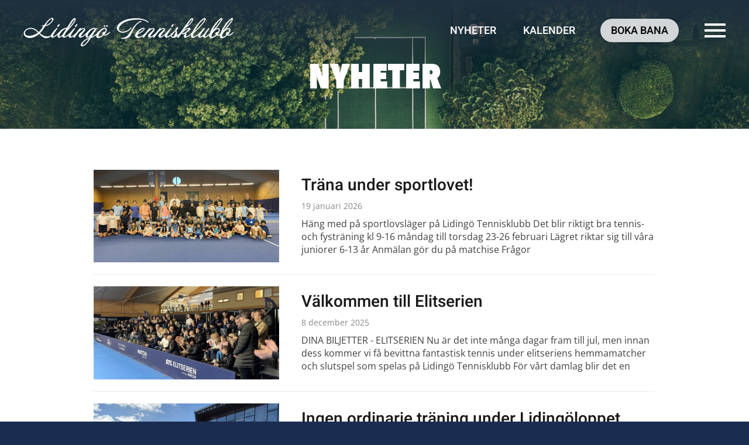

--- FILE ---
content_type: text/html; charset=UTF-8
request_url: https://www.lidingotk.se/tag/veterantavling
body_size: 26747
content:
<!DOCTYPE html><html lang="sv-SE"><head>  <script defer src="https://www.googletagmanager.com/gtag/js?id=UA-163557233-1"></script> <script>window.dataLayer = window.dataLayer || [];
  function gtag(){dataLayer.push(arguments);}
  gtag('js', new Date());
  gtag('config', 'UA-163557233-1');</script> <meta charset="UTF-8"><meta http-equiv="Content-Type" content="text/html; charset=utf-8" /><meta name="viewport" content="width=device-width, initial-scale=1.0" /><meta name="SKYPE_TOOLBAR" content="SKYPE_TOOLBAR_PARSER_COMPATIBLE" /><link media="all" href="https://www.lidingotk.se/wp/wp-content/cache/autoptimize/css/autoptimize_d2370a840a3e06d37bd600170aa71406.css" rel="stylesheet"><title>veterantävling | Lidingö Tennisklubb</title><link rel="profile" href="http://gmpg.org/xfn/11"><link rel="pingback" href="https://www.lidingotk.se/wp/xmlrpc.php"><link rel="shortcut icon" type="image/x-icon" href="https://www.lidingotk.se/wp/wp-content/themes/lidingotk_4.7.2/img/favicon-200x200.png" /><meta property="og:image" content="https://www.lidingotk.se/wp/wp-content/themes/lidingotk_4.7.2/img/lidingotk-og-image.jpg" /><link rel="preload" as="font" href="https://www.lidingotk.se/wp/wp-content/themes/lidingotk_4.7.2/font/AvenirNextConHeavy.woff" type="font/woff" crossorigin="anonymous"> <script defer src="https://www.lidingotk.se/wp/wp-content/themes/lidingotk_4.7.2/js/jquery.min.js"></script> <script defer src="https://www.lidingotk.se/wp/wp-content/themes/lidingotk_4.7.2/js/jquery-migrate.min.js"></script> <meta name='robots' content='max-image-preview:large' /><link rel="alternate" type="application/rss+xml" title="Lidingö Tennisklubb &raquo; etikettflöde för veterantävling" href="https://www.lidingotk.se/tag/veterantavling/feed" /> <script></script><meta name="tec-api-version" content="v1"><meta name="tec-api-origin" content="https://www.lidingotk.se"><link rel="alternate" href="https://www.lidingotk.se/wp-json/tribe/events/v1/events/?tags=veterantavling" /><meta name="generator" content="Powered by WPBakery Page Builder - drag and drop page builder for WordPress."/> <noscript><style>.wpb_animate_when_almost_visible { opacity: 1; }</style></noscript></head><body class="archive tag tag-veterantavling tag-83 wp-theme-lidingotk_472 page-news tribe-no-js wpb-js-composer js-comp-ver-8.7.2 vc_responsive"><div id="site"><div class="lb lb-menu"> <a class="lb-overlay"></a><div class="lb-menu-box"><div class="lb-menu-head"><a class="btn-close"></a></div><div class="lb-menu-body"><div class="lb-menu-nav"><div class="menu-huvudmeny-container"><ul id="menu-huvudmeny" class="menu"><li id="menu-item-11621" class="menu-item menu-item-type-post_type menu-item-object-page menu-item-has-children menu-item-11621"><a href="https://www.lidingotk.se/boka-bana">Boka bana</a><ul class="sub-menu"><li id="menu-item-11687" class="menu-item menu-item-type-post_type menu-item-object-page menu-item-11687"><a href="https://www.lidingotk.se/boka-bana">Boka bana/kurs</a></li><li id="menu-item-11630" class="menu-item menu-item-type-post_type menu-item-object-page menu-item-11630"><a href="https://www.lidingotk.se/boka-bana/bokningsregler">Bokningsregler</a></li><li id="menu-item-18834" class="menu-item menu-item-type-post_type menu-item-object-page menu-item-18834"><a href="https://www.lidingotk.se/boka-bana/priser">Priser</a></li><li id="menu-item-11628" class="menu-item menu-item-type-post_type menu-item-object-page menu-item-11628"><a href="https://www.lidingotk.se/boka-bana/bollmaskin">Bollmaskin</a></li><li id="menu-item-11627" class="menu-item menu-item-type-post_type menu-item-object-page menu-item-11627"><a href="https://www.lidingotk.se/boka-bana/utomhusbanor">Utomhusbanor</a></li></ul></li><li id="menu-item-11619" class="menu-item menu-item-type-post_type menu-item-object-page menu-item-11619"><a href="https://www.lidingotk.se/nyheter">Nyheter</a></li><li id="menu-item-11614" class="menu-item menu-item-type-custom menu-item-object-custom menu-item-11614"><a href="/kalender">Kalender</a></li><li id="menu-item-24377" class="menu-item menu-item-type-post_type menu-item-object-page menu-item-has-children menu-item-24377"><a href="https://www.lidingotk.se/anlaggning">Anläggning</a><ul class="sub-menu"><li id="menu-item-24378" class="menu-item menu-item-type-post_type menu-item-object-page menu-item-24378"><a href="https://www.lidingotk.se/anlaggning">Om anläggningen</a></li><li id="menu-item-11632" class="menu-item menu-item-type-post_type menu-item-object-page menu-item-11632"><a href="https://www.lidingotk.se/anlaggning/oppettider">Öppettider</a></li><li id="menu-item-24384" class="menu-item menu-item-type-custom menu-item-object-custom menu-item-24384"><a href="/boka-bana/priser">Priser</a></li><li id="menu-item-11626" class="menu-item menu-item-type-post_type menu-item-object-page menu-item-11626"><a href="https://www.lidingotk.se/anlaggning/cafe">Café &#038; reception</a></li><li id="menu-item-11645" class="menu-item menu-item-type-post_type menu-item-object-page menu-item-11645"><a href="https://www.lidingotk.se/anlaggning/trivselregler">Trivselregler</a></li><li id="menu-item-21013" class="menu-item menu-item-type-post_type menu-item-object-page menu-item-21013"><a href="https://www.lidingotk.se/anlaggning/partners">Våra partners</a></li><li id="menu-item-11646" class="menu-item menu-item-type-post_type menu-item-object-page menu-item-11646"><a href="https://www.lidingotk.se/anlaggning/partnerandfriends">Partner &#038; Friends</a></li></ul></li><li id="menu-item-11625" class="menu-item menu-item-type-post_type menu-item-object-page menu-item-11625"><a href="https://www.lidingotk.se/shop">Shop</a></li><li id="menu-item-11616" class="menu-item menu-item-type-post_type menu-item-object-page menu-item-has-children menu-item-11616"><a href="https://www.lidingotk.se/klubben">Klubben</a><ul class="sub-menu"><li id="menu-item-24389" class="menu-item menu-item-type-post_type menu-item-object-page menu-item-24389"><a href="https://www.lidingotk.se/klubben">Om klubben</a></li><li id="menu-item-24386" class="menu-item menu-item-type-custom menu-item-object-custom menu-item-24386"><a href="/anlaggning/trivselregler">Värdegrund</a></li><li id="menu-item-11631" class="menu-item menu-item-type-post_type menu-item-object-page menu-item-11631"><a href="https://www.lidingotk.se/klubben/trygg-tennis">Trygg Tennis</a></li><li id="menu-item-11635" class="menu-item menu-item-type-post_type menu-item-object-page menu-item-11635"><a href="https://www.lidingotk.se/klubben/styrelse">Styrelse</a></li><li id="menu-item-11634" class="menu-item menu-item-type-post_type menu-item-object-page menu-item-11634"><a href="https://www.lidingotk.se/klubben/personal">Tränare &#038; personal</a></li><li id="menu-item-11618" class="menu-item menu-item-type-post_type menu-item-object-page menu-item-11618"><a href="https://www.lidingotk.se/klubben/organisation">Organisation</a></li><li id="menu-item-11637" class="menu-item menu-item-type-post_type menu-item-object-page menu-item-has-children menu-item-11637"><a href="https://www.lidingotk.se/klubben/medlemsservice">Medlemsservice &#038; Policys</a><ul class="sub-menu"><li id="menu-item-11639" class="menu-item menu-item-type-post_type menu-item-object-page menu-item-11639"><a href="https://www.lidingotk.se/klubben/medlemsservice/medlemskap">Medlemskap</a></li><li id="menu-item-11638" class="menu-item menu-item-type-post_type menu-item-object-page menu-item-11638"><a href="https://www.lidingotk.se/klubben/medlemsservice/vanliga-fragor">Vanliga frågor</a></li><li id="menu-item-11643" class="menu-item menu-item-type-post_type menu-item-object-page menu-item-11643"><a href="https://www.lidingotk.se/klubben/medlemsservice/medlemsradet">Medlemsrådet</a></li><li id="menu-item-11640" class="menu-item menu-item-type-post_type menu-item-object-page menu-item-11640"><a href="https://www.lidingotk.se/klubben/medlemsservice/integritetspolicy">Integritetspolicy</a></li><li id="menu-item-11641" class="menu-item menu-item-type-post_type menu-item-object-page menu-item-11641"><a href="https://www.lidingotk.se/klubben/medlemsservice/policy-vid-avanmalan">Policy vid avanmälan &#038; avgifter</a></li><li id="menu-item-11642" class="menu-item menu-item-type-post_type menu-item-object-page menu-item-11642"><a href="https://www.lidingotk.se/klubben/medlemsservice/policy-for-ltks-seriespel">Policy för LTK’s seriespel</a></li></ul></li><li id="menu-item-24387" class="menu-item menu-item-type-custom menu-item-object-custom menu-item-24387"><a href="/anlaggning/partners">Våra partners</a></li><li id="menu-item-24388" class="menu-item menu-item-type-custom menu-item-object-custom menu-item-24388"><a href="/anlaggning/partnerandfriends">Partner &#038; Friends</a></li><li id="menu-item-11636" class="menu-item menu-item-type-post_type menu-item-object-page menu-item-11636"><a href="https://www.lidingotk.se/klubben/klubbfakta">Klubbfakta</a></li><li id="menu-item-19609" class="menu-item menu-item-type-post_type menu-item-object-page menu-item-has-children menu-item-19609"><a href="https://www.lidingotk.se/klubben/arsmote">Årsmöte</a><ul class="sub-menu"><li id="menu-item-21364" class="menu-item menu-item-type-post_type menu-item-object-page menu-item-21364"><a href="https://www.lidingotk.se/klubben/arsmote">Årsmöte</a></li><li id="menu-item-21362" class="menu-item menu-item-type-post_type menu-item-object-page menu-item-21362"><a href="https://www.lidingotk.se/klubben/arsmote/arsmoteshandlingar">Årsmöteshandlingar</a></li></ul></li><li id="menu-item-11691" class="menu-item menu-item-type-post_type menu-item-object-page menu-item-11691"><a href="https://www.lidingotk.se/klubben/lediga-jobb">Lediga jobb</a></li></ul></li><li id="menu-item-11624" class="menu-item menu-item-type-post_type menu-item-object-page menu-item-has-children menu-item-11624"><a href="https://www.lidingotk.se/traning">Träning</a><ul class="sub-menu"><li id="menu-item-11647" class="menu-item menu-item-type-post_type menu-item-object-page menu-item-has-children menu-item-11647"><a href="https://www.lidingotk.se/traning/senior">Senior</a><ul class="sub-menu"><li id="menu-item-11648" class="menu-item menu-item-type-post_type menu-item-object-page menu-item-has-children menu-item-11648"><a href="https://www.lidingotk.se/traning/senior/vuxentraning">Vuxenträning</a><ul class="sub-menu"><li id="menu-item-11649" class="menu-item menu-item-type-post_type menu-item-object-page menu-item-11649"><a href="https://www.lidingotk.se/traning/senior/frukosttennis">Frukosttennis</a></li></ul></li><li id="menu-item-21075" class="menu-item menu-item-type-post_type menu-item-object-page menu-item-has-children menu-item-21075"><a href="https://www.lidingotk.se/traning/senior/drop-in-tennis">Drop in-tennis</a><ul class="sub-menu"><li id="menu-item-11651" class="menu-item menu-item-type-post_type menu-item-object-page menu-item-11651"><a href="https://www.lidingotk.se/traning/senior/cardio">Cardiotennis</a></li><li id="menu-item-11652" class="menu-item menu-item-type-post_type menu-item-object-page menu-item-11652"><a href="https://www.lidingotk.se/traning/senior/matchspel">Matchspelsträning</a></li><li id="menu-item-11653" class="menu-item menu-item-type-post_type menu-item-object-page menu-item-11653"><a href="https://www.lidingotk.se/traning/senior/lunchtennis">Lunchtennis</a></li></ul></li><li id="menu-item-11654" class="menu-item menu-item-type-post_type menu-item-object-page menu-item-11654"><a href="https://www.lidingotk.se/traning/senior/bhs-gruppspel">BHS Gruppspel</a></li><li id="menu-item-11655" class="menu-item menu-item-type-post_type menu-item-object-page menu-item-11655"><a href="https://www.lidingotk.se/traning/senior/trivselspel">Trivselspel</a></li><li id="menu-item-11701" class="menu-item menu-item-type-post_type menu-item-object-page menu-item-11701"><a href="https://www.lidingotk.se/traning/senior/rullstolstennis">Paratennis</a></li><li id="menu-item-11656" class="menu-item menu-item-type-post_type menu-item-object-page menu-item-11656"><a href="https://www.lidingotk.se/traning/senior/lovkurser">Lovkurser</a></li><li id="menu-item-11657" class="menu-item menu-item-type-post_type menu-item-object-page menu-item-11657"><a href="https://www.lidingotk.se/traning/senior/traningsresor">Tennisresor</a></li><li id="menu-item-11658" class="menu-item menu-item-type-post_type menu-item-object-page menu-item-11658"><a href="https://www.lidingotk.se/traning/senior/policy-vid-avanmalan">Policy vid avanmälan &#038; avgifter</a></li><li id="menu-item-18819" class="menu-item menu-item-type-post_type menu-item-object-page menu-item-18819"><a href="https://www.lidingotk.se/traning/senior/rating">LTK Rating</a></li></ul></li><li id="menu-item-11617" class="menu-item menu-item-type-post_type menu-item-object-page menu-item-has-children menu-item-11617"><a href="https://www.lidingotk.se/traning/junior">Junior</a><ul class="sub-menu"><li id="menu-item-11659" class="menu-item menu-item-type-post_type menu-item-object-page menu-item-has-children menu-item-11659"><a href="https://www.lidingotk.se/traning/junior/tennisskola">Tennisskola</a><ul class="sub-menu"><li id="menu-item-11660" class="menu-item menu-item-type-post_type menu-item-object-page menu-item-11660"><a href="https://www.lidingotk.se/traning/junior/tennisskola/bjornes-tennisskola">Björnes Tennisskola</a></li><li id="menu-item-11661" class="menu-item menu-item-type-post_type menu-item-object-page menu-item-11661"><a href="https://www.lidingotk.se/traning/junior/tennisskola/spelutvecklingrod">Spelutveckling RÖD</a></li><li id="menu-item-11684" class="menu-item menu-item-type-post_type menu-item-object-page menu-item-11684"><a href="https://www.lidingotk.se/traning/junior/tennisskola/spelutvecklingorange">Spelutveckling ORANGE</a></li><li id="menu-item-11662" class="menu-item menu-item-type-post_type menu-item-object-page menu-item-11662"><a href="https://www.lidingotk.se/traning/junior/tennisskola/spelutvecklinggron">Spelutveckling GRÖN</a></li><li id="menu-item-11663" class="menu-item menu-item-type-post_type menu-item-object-page menu-item-11663"><a href="https://www.lidingotk.se/traning/junior/tennisskola/spelutvecklinggul">Spelutveckling GUL</a></li><li id="menu-item-11664" class="menu-item menu-item-type-post_type menu-item-object-page menu-item-11664"><a href="https://www.lidingotk.se/traning/junior/tennisskola/tavlingsutveckling">Tävlingsutveckling</a></li></ul></li><li id="menu-item-11672" class="menu-item menu-item-type-post_type menu-item-object-page menu-item-11672"><a href="https://www.lidingotk.se/traning/junior/kurser-lager">Kurser &#038; Läger</a></li><li id="menu-item-11668" class="menu-item menu-item-type-post_type menu-item-object-page menu-item-11668"><a href="https://www.lidingotk.se/traning/junior/fystraningen">Fysträning</a></li><li id="menu-item-11667" class="menu-item menu-item-type-post_type menu-item-object-page menu-item-11667"><a href="https://www.lidingotk.se/traning/junior/klubbaktiviteter">Klubbaktiviteter</a></li><li id="menu-item-11702" class="menu-item menu-item-type-post_type menu-item-object-page menu-item-11702"><a href="https://www.lidingotk.se/traning/junior/rullstolstennis">Paratennis</a></li><li id="menu-item-11669" class="menu-item menu-item-type-post_type menu-item-object-page menu-item-11669"><a href="https://www.lidingotk.se/traning/junior/riktlinjer">Riktlinjer</a></li><li id="menu-item-11666" class="menu-item menu-item-type-post_type menu-item-object-page menu-item-11666"><a href="https://www.lidingotk.se/traning/junior/bollsystem">Bollsystem</a></li><li id="menu-item-11671" class="menu-item menu-item-type-post_type menu-item-object-page menu-item-11671"><a href="https://www.lidingotk.se/traning/junior/stipendium">Stipendium</a></li><li id="menu-item-24323" class="menu-item menu-item-type-post_type menu-item-object-page menu-item-24323"><a href="https://www.lidingotk.se/traning/junior/arets-junior">Årets junior</a></li><li id="menu-item-19823" class="menu-item menu-item-type-post_type menu-item-object-page menu-item-19823"><a href="https://www.lidingotk.se/traning/junior/policy-for-gruppindelning">Policy för gruppindelning</a></li><li id="menu-item-11673" class="menu-item menu-item-type-post_type menu-item-object-page menu-item-11673"><a href="https://www.lidingotk.se/traning/junior/policy-vid-avanmalan">Policy vid avanmälan &#038; avgifter</a></li></ul></li><li id="menu-item-11650" class="menu-item menu-item-type-post_type menu-item-object-page menu-item-11650"><a href="https://www.lidingotk.se/traning/privattraning">Privatträning</a></li><li id="menu-item-11665" class="menu-item menu-item-type-post_type menu-item-object-page menu-item-11665"><a href="https://www.lidingotk.se/traning/ansokan-till-kon">Ansökan till kön</a></li></ul></li><li id="menu-item-11622" class="menu-item menu-item-type-post_type menu-item-object-page menu-item-has-children menu-item-11622"><a href="https://www.lidingotk.se/tavling">Tävling</a><ul class="sub-menu"><li id="menu-item-11686" class="menu-item menu-item-type-post_type menu-item-object-page menu-item-11686"><a href="https://www.lidingotk.se/tavling">Börja tävla</a></li><li id="menu-item-11682" class="menu-item menu-item-type-post_type menu-item-object-page menu-item-11682"><a href="https://www.lidingotk.se/tavling/fredagsspel">Fredags- &#038; Lördagsspel</a></li><li id="menu-item-11674" class="menu-item menu-item-type-post_type menu-item-object-page menu-item-has-children menu-item-11674"><a href="https://www.lidingotk.se/tavling/seriespel">Seriespel</a><ul class="sub-menu"><li id="menu-item-11689" class="menu-item menu-item-type-post_type menu-item-object-page menu-item-11689"><a href="https://www.lidingotk.se/tavling/seriespel/juniorlag">Juniorlag</a></li><li id="menu-item-11690" class="menu-item menu-item-type-post_type menu-item-object-page menu-item-11690"><a href="https://www.lidingotk.se/tavling/seriespel/seniorserielag">Seniorlag</a></li><li id="menu-item-11688" class="menu-item menu-item-type-post_type menu-item-object-page menu-item-11688"><a href="https://www.lidingotk.se/tavling/seriespel/veteranlag">Veteranlag</a></li></ul></li><li id="menu-item-11681" class="menu-item menu-item-type-post_type menu-item-object-page menu-item-11681"><a href="https://www.lidingotk.se/tavling/bhs-gruppspel">BHS Gruppspel</a></li><li id="menu-item-11675" class="menu-item menu-item-type-post_type menu-item-object-page menu-item-11675"><a href="https://www.lidingotk.se/tavling/km">Klubbmästerskap</a></li><li id="menu-item-11676" class="menu-item menu-item-type-post_type menu-item-object-page menu-item-11676"><a href="https://www.lidingotk.se/tavling/lidingospelen-sthlm-junior-tour">SJT-Lidingöspelen</a></li><li id="menu-item-26383" class="menu-item menu-item-type-post_type menu-item-object-page menu-item-26383"><a href="https://www.lidingotk.se/tavling/elitserien">Elitserien</a></li><li id="menu-item-21990" class="menu-item menu-item-type-post_type menu-item-object-page menu-item-21990"><a href="https://www.lidingotk.se/tavling/bjornes-cup">Björnes cup</a></li><li id="menu-item-11677" class="menu-item menu-item-type-post_type menu-item-object-page menu-item-11677"><a href="https://www.lidingotk.se/tavling/so-tour">SO Tour</a></li><li id="menu-item-11678" class="menu-item menu-item-type-post_type menu-item-object-page menu-item-11678"><a href="https://www.lidingotk.se/tavling/paratennissm">Paratennis-SM</a></li><li id="menu-item-11679" class="menu-item menu-item-type-post_type menu-item-object-page menu-item-11679"><a href="https://www.lidingotk.se/tavling/vanjas-pokal">Vanjas Pokal</a></li><li id="menu-item-11680" class="menu-item menu-item-type-post_type menu-item-object-page menu-item-11680"><a href="https://www.lidingotk.se/tavling/slaktfejden">Släktfejden</a></li><li id="menu-item-11709" class="menu-item menu-item-type-post_type menu-item-object-page menu-item-11709"><a href="https://www.lidingotk.se/tavling/wood-steel">Wood &#038; Steel</a></li><li id="menu-item-11683" class="menu-item menu-item-type-post_type menu-item-object-page menu-item-11683"><a href="https://www.lidingotk.se/tavling/tavling-online">Tävling online</a></li></ul></li><li id="menu-item-11620" class="menu-item menu-item-type-post_type menu-item-object-page menu-item-11620"><a href="https://www.lidingotk.se/kontakt">Kontakt</a></li></ul></div></div><div class="lb-menu-search"> <a class="search-link" tabindex="0">Sök</a><div class="search-box"><form role="search" method="get" class="search-form" action="https://www.lidingotk.se/"> <label> <span class="void">Sök</span> <input type="search" class="search-field" placeholder="" value="" name="s"> </label> <button type="submit" class="search-submit"></button></form></div></div></div><div class="lb-logo-symbol"> <a class="logo-symbol gold"><noscript><img src="https://www.lidingotk.se/wp/wp-content/themes/lidingotk_4.7.2/img/lidingotk-logo-symbol-gold.svg" alt="ltk-logo-symbol"></noscript><img class="lazyload" src='data:image/svg+xml,%3Csvg%20xmlns=%22http://www.w3.org/2000/svg%22%20viewBox=%220%200%20210%20140%22%3E%3C/svg%3E' data-src="https://www.lidingotk.se/wp/wp-content/themes/lidingotk_4.7.2/img/lidingotk-logo-symbol-gold.svg" alt="ltk-logo-symbol"></a></div></div></div><div class="site-wrap"><header id="header"><div class="outer-wrap"><div class="col-logo g_2-5 g4_1-2"> <a class="header-logo" href="https://www.lidingotk.se/" title="Lidingö Tennisklubb" rel="home"><div class="svg-logo g2_hide"><noscript><img src="https://www.lidingotk.se/wp/wp-content/themes/lidingotk_4.7.2/img/lidingotk-logo.svg" alt="ltk-logo"></noscript><img class="lazyload" src='data:image/svg+xml,%3Csvg%20xmlns=%22http://www.w3.org/2000/svg%22%20viewBox=%220%200%20210%20140%22%3E%3C/svg%3E' data-src="https://www.lidingotk.se/wp/wp-content/themes/lidingotk_4.7.2/img/lidingotk-logo.svg" alt="ltk-logo"></div><div class="svg-logo g2_show"><noscript><img src="https://www.lidingotk.se/wp/wp-content/themes/lidingotk_4.7.2/img/lidingotk-logo-symbol.svg" alt="ltk-logo-symbol"></noscript><img class="lazyload" src='data:image/svg+xml,%3Csvg%20xmlns=%22http://www.w3.org/2000/svg%22%20viewBox=%220%200%20210%20140%22%3E%3C/svg%3E' data-src="https://www.lidingotk.se/wp/wp-content/themes/lidingotk_4.7.2/img/lidingotk-logo-symbol.svg" alt="ltk-logo-symbol"></div> </a></div><div class="col-menu g_3-5 g4_1-2"><ul class="header-menu"><li class="news g4_hide"><a href="https://www.lidingotk.se/nyheter" tabindex="0">Nyheter</a></li><li class="cal g4_hide"><a href="https://www.lidingotk.se/kalender" tabindex="0">Kalender</a></li><li class="book g2_hide"><a class="btn-text" href="https://www.matchi.se/facilities/lidingotk" tabindex="0" title="Boka bana på matchi.se">Boka bana</a></li><li class="lbm"><a class="lbm-btn"><div class="void">Meny</div></a></li></ul></div></div></header><div class="page-head size-6-1"><div class="overlay text"><div><h1>Nyheter</h1></div></div><div class="overlay gradient"></div><div class="overlay image color-tone color-tone-fadein black-10"><div class="lazyload size-ld overlay bg-img nolazy" data-bg="https://www.lidingotk.se/wp/wp-content/uploads/2019/10/Nyheter1-1920x320.jpg" style="background-image:url(data:image/svg+xml,%3Csvg%20xmlns=%22http://www.w3.org/2000/svg%22%20viewBox=%220%200%20500%20300%22%3E%3C/svg%3E);"></div><div class="lazyload size-sd overlay bg-img nolazy" data-bg="https://www.lidingotk.se/wp/wp-content/uploads/2019/10/Nyheter1-1440x240.jpg" style="background-image:url(data:image/svg+xml,%3Csvg%20xmlns=%22http://www.w3.org/2000/svg%22%20viewBox=%220%200%20500%20300%22%3E%3C/svg%3E);"></div><div class="lazyload size-mb overlay bg-img nolazy" data-bg="https://www.lidingotk.se/wp/wp-content/uploads/2019/10/Nyheter1-720x240.jpg" style="background-image:url(data:image/svg+xml,%3Csvg%20xmlns=%22http://www.w3.org/2000/svg%22%20viewBox=%220%200%20500%20300%22%3E%3C/svg%3E);"></div></div><div class="image-space-6-1"></div></div><div id="content"><div class="inner-wrap"><div class="main-content"><div class="col-main center"><div class="article-list"> <a class="push article-push has-image" href="https://www.lidingotk.se/trana-under-sportlovet"><div class="image"><div> <noscript><img width="480" height="240" src="https://www.lidingotk.se/wp/wp-content/uploads/2026/01/Sportlovslager-2026-mindre-480x240.jpg" class="attachment-push_2-1 size-push_2-1 wp-post-image" alt="" decoding="async" srcset="https://www.lidingotk.se/wp/wp-content/uploads/2026/01/Sportlovslager-2026-mindre-480x240.jpg 480w, https://www.lidingotk.se/wp/wp-content/uploads/2026/01/Sportlovslager-2026-mindre-960x480.jpg 960w, https://www.lidingotk.se/wp/wp-content/uploads/2026/01/Sportlovslager-2026-mindre-720x360.jpg 720w" sizes="(max-width: 480px) 100vw, 480px" /></noscript><img width="480" height="240" src='data:image/svg+xml,%3Csvg%20xmlns=%22http://www.w3.org/2000/svg%22%20viewBox=%220%200%20480%20240%22%3E%3C/svg%3E' data-src="https://www.lidingotk.se/wp/wp-content/uploads/2026/01/Sportlovslager-2026-mindre-480x240.jpg" class="lazyload attachment-push_2-1 size-push_2-1 wp-post-image" alt="" decoding="async" data-srcset="https://www.lidingotk.se/wp/wp-content/uploads/2026/01/Sportlovslager-2026-mindre-480x240.jpg 480w, https://www.lidingotk.se/wp/wp-content/uploads/2026/01/Sportlovslager-2026-mindre-960x480.jpg 960w, https://www.lidingotk.se/wp/wp-content/uploads/2026/01/Sportlovslager-2026-mindre-720x360.jpg 720w" data-sizes="(max-width: 480px) 100vw, 480px" /></div></div><div class="text"><h2>Träna under sportlovet!</h2><div class="meta"><div class="date">19 januari 2026</div></div><p>Häng med på sportlovsläger på Lidingö Tennisklubb Det blir riktigt bra tennis- och fysträning kl 9-16 måndag till torsdag 23-26 februari Lägret riktar sig till våra juniorer 6-13 år Anmälan gör du på matchise Frågor</p></div> </a> <a class="push article-push has-image" href="https://www.lidingotk.se/valkommen-till-elitserien"><div class="image"><div> <noscript><img width="480" height="240" src="https://www.lidingotk.se/wp/wp-content/uploads/2025/10/Publik-manga-480x240.jpg" class="attachment-push_2-1 size-push_2-1 wp-post-image" alt="" decoding="async" srcset="https://www.lidingotk.se/wp/wp-content/uploads/2025/10/Publik-manga-480x240.jpg 480w, https://www.lidingotk.se/wp/wp-content/uploads/2025/10/Publik-manga-1680x840.jpg 1680w, https://www.lidingotk.se/wp/wp-content/uploads/2025/10/Publik-manga-1440x720.jpg 1440w, https://www.lidingotk.se/wp/wp-content/uploads/2025/10/Publik-manga-960x480.jpg 960w, https://www.lidingotk.se/wp/wp-content/uploads/2025/10/Publik-manga-720x360.jpg 720w" sizes="(max-width: 480px) 100vw, 480px" /></noscript><img width="480" height="240" src='data:image/svg+xml,%3Csvg%20xmlns=%22http://www.w3.org/2000/svg%22%20viewBox=%220%200%20480%20240%22%3E%3C/svg%3E' data-src="https://www.lidingotk.se/wp/wp-content/uploads/2025/10/Publik-manga-480x240.jpg" class="lazyload attachment-push_2-1 size-push_2-1 wp-post-image" alt="" decoding="async" data-srcset="https://www.lidingotk.se/wp/wp-content/uploads/2025/10/Publik-manga-480x240.jpg 480w, https://www.lidingotk.se/wp/wp-content/uploads/2025/10/Publik-manga-1680x840.jpg 1680w, https://www.lidingotk.se/wp/wp-content/uploads/2025/10/Publik-manga-1440x720.jpg 1440w, https://www.lidingotk.se/wp/wp-content/uploads/2025/10/Publik-manga-960x480.jpg 960w, https://www.lidingotk.se/wp/wp-content/uploads/2025/10/Publik-manga-720x360.jpg 720w" data-sizes="(max-width: 480px) 100vw, 480px" /></div></div><div class="text"><h2>Välkommen till Elitserien</h2><div class="meta"><div class="date">8 december 2025</div></div><p>DINA BILJETTER - ELITSERIEN Nu är det inte många dagar fram till jul, men innan dess kommer vi få bevittna fantastisk tennis under elitseriens hemmamatcher och slutspel som spelas på Lidingö Tennisklubb För vårt damlag blir det en</p></div> </a> <a class="push article-push has-image" href="https://www.lidingotk.se/ingen-ordinarie-traning-under-lidingoloppet"><div class="image"><div> <noscript><img width="480" height="240" src="https://www.lidingotk.se/wp/wp-content/uploads/2024/08/Tennisens-dag-utebild-480x240.jpg" class="attachment-push_2-1 size-push_2-1 wp-post-image" alt="" decoding="async" srcset="https://www.lidingotk.se/wp/wp-content/uploads/2024/08/Tennisens-dag-utebild-480x240.jpg 480w, https://www.lidingotk.se/wp/wp-content/uploads/2024/08/Tennisens-dag-utebild-960x480.jpg 960w, https://www.lidingotk.se/wp/wp-content/uploads/2024/08/Tennisens-dag-utebild-768x384.jpg 768w, https://www.lidingotk.se/wp/wp-content/uploads/2024/08/Tennisens-dag-utebild-1536x768.jpg 1536w, https://www.lidingotk.se/wp/wp-content/uploads/2024/08/Tennisens-dag-utebild-1440x720.jpg 1440w, https://www.lidingotk.se/wp/wp-content/uploads/2024/08/Tennisens-dag-utebild-720x360.jpg 720w, https://www.lidingotk.se/wp/wp-content/uploads/2024/08/Tennisens-dag-utebild.jpg 1680w" sizes="(max-width: 480px) 100vw, 480px" /></noscript><img width="480" height="240" src='data:image/svg+xml,%3Csvg%20xmlns=%22http://www.w3.org/2000/svg%22%20viewBox=%220%200%20480%20240%22%3E%3C/svg%3E' data-src="https://www.lidingotk.se/wp/wp-content/uploads/2024/08/Tennisens-dag-utebild-480x240.jpg" class="lazyload attachment-push_2-1 size-push_2-1 wp-post-image" alt="" decoding="async" data-srcset="https://www.lidingotk.se/wp/wp-content/uploads/2024/08/Tennisens-dag-utebild-480x240.jpg 480w, https://www.lidingotk.se/wp/wp-content/uploads/2024/08/Tennisens-dag-utebild-960x480.jpg 960w, https://www.lidingotk.se/wp/wp-content/uploads/2024/08/Tennisens-dag-utebild-768x384.jpg 768w, https://www.lidingotk.se/wp/wp-content/uploads/2024/08/Tennisens-dag-utebild-1536x768.jpg 1536w, https://www.lidingotk.se/wp/wp-content/uploads/2024/08/Tennisens-dag-utebild-1440x720.jpg 1440w, https://www.lidingotk.se/wp/wp-content/uploads/2024/08/Tennisens-dag-utebild-720x360.jpg 720w, https://www.lidingotk.se/wp/wp-content/uploads/2024/08/Tennisens-dag-utebild.jpg 1680w" data-sizes="(max-width: 480px) 100vw, 480px" /></div></div><div class="text"><h2>Ingen ordinarie träning under Lidingöloppet</h2><div class="meta"><div class="date">21 september 2025</div></div><p>Under Lidingöloppet byggs som vanligt sportmässan upp på våra banor och bana 3, 4, 5 &amp; 6 kommer vara mässområde Vi påminner om att det inte är någon vuxenträning eller juniorträning fr o m onsdagen den 24 september t o m</p></div> </a> <a class="push article-push has-image" href="https://www.lidingotk.se/valkommen-till-ett-rysligt-kul-tennislager-pa-hostlovet"><div class="image"><div> <noscript><img width="480" height="240" src="https://www.lidingotk.se/wp/wp-content/uploads/2024/08/Hostlovslager-hemsidan-1-480x240.jpg" class="attachment-push_2-1 size-push_2-1 wp-post-image" alt="" decoding="async" srcset="https://www.lidingotk.se/wp/wp-content/uploads/2024/08/Hostlovslager-hemsidan-1-480x240.jpg 480w, https://www.lidingotk.se/wp/wp-content/uploads/2024/08/Hostlovslager-hemsidan-1-960x480.jpg 960w, https://www.lidingotk.se/wp/wp-content/uploads/2024/08/Hostlovslager-hemsidan-1-768x384.jpg 768w, https://www.lidingotk.se/wp/wp-content/uploads/2024/08/Hostlovslager-hemsidan-1-100x50.jpg 100w, https://www.lidingotk.se/wp/wp-content/uploads/2024/08/Hostlovslager-hemsidan-1-1536x768.jpg 1536w, https://www.lidingotk.se/wp/wp-content/uploads/2024/08/Hostlovslager-hemsidan-1-1440x720.jpg 1440w, https://www.lidingotk.se/wp/wp-content/uploads/2024/08/Hostlovslager-hemsidan-1-720x360.jpg 720w, https://www.lidingotk.se/wp/wp-content/uploads/2024/08/Hostlovslager-hemsidan-1.jpg 1680w" sizes="(max-width: 480px) 100vw, 480px" /></noscript><img width="480" height="240" src='data:image/svg+xml,%3Csvg%20xmlns=%22http://www.w3.org/2000/svg%22%20viewBox=%220%200%20480%20240%22%3E%3C/svg%3E' data-src="https://www.lidingotk.se/wp/wp-content/uploads/2024/08/Hostlovslager-hemsidan-1-480x240.jpg" class="lazyload attachment-push_2-1 size-push_2-1 wp-post-image" alt="" decoding="async" data-srcset="https://www.lidingotk.se/wp/wp-content/uploads/2024/08/Hostlovslager-hemsidan-1-480x240.jpg 480w, https://www.lidingotk.se/wp/wp-content/uploads/2024/08/Hostlovslager-hemsidan-1-960x480.jpg 960w, https://www.lidingotk.se/wp/wp-content/uploads/2024/08/Hostlovslager-hemsidan-1-768x384.jpg 768w, https://www.lidingotk.se/wp/wp-content/uploads/2024/08/Hostlovslager-hemsidan-1-100x50.jpg 100w, https://www.lidingotk.se/wp/wp-content/uploads/2024/08/Hostlovslager-hemsidan-1-1536x768.jpg 1536w, https://www.lidingotk.se/wp/wp-content/uploads/2024/08/Hostlovslager-hemsidan-1-1440x720.jpg 1440w, https://www.lidingotk.se/wp/wp-content/uploads/2024/08/Hostlovslager-hemsidan-1-720x360.jpg 720w, https://www.lidingotk.se/wp/wp-content/uploads/2024/08/Hostlovslager-hemsidan-1.jpg 1680w" data-sizes="(max-width: 480px) 100vw, 480px" /></div></div><div class="text"><h2>Välkommen till ett rysligt kul tennisläger på höstlovet</h2><div class="meta"><div class="date">17 september 2025</div></div><p>Välkomna till ett rysligt populärt tennisläger 27-30 oktober kl 9-16 för alla i Spelutveckling Röd Orange Grön i åldrarna 5-13 år På lägret blandar vi tennisträning, fysträning och matchspel Lunch, mellis och frukt serveras på</p></div> </a> <a class="push article-push has-image" href="https://www.lidingotk.se/aktuellt-inom-paratennis"><div class="image"><div> <noscript><img width="480" height="240" src="https://www.lidingotk.se/wp/wp-content/uploads/2021/05/tennis-ball-and-racket-iStock-480440650-480x240.jpg" class="attachment-push_2-1 size-push_2-1 wp-post-image" alt="" decoding="async" srcset="https://www.lidingotk.se/wp/wp-content/uploads/2021/05/tennis-ball-and-racket-iStock-480440650-480x240.jpg 480w, https://www.lidingotk.se/wp/wp-content/uploads/2021/05/tennis-ball-and-racket-iStock-480440650-960x480.jpg 960w, https://www.lidingotk.se/wp/wp-content/uploads/2021/05/tennis-ball-and-racket-iStock-480440650-720x360.jpg 720w" sizes="(max-width: 480px) 100vw, 480px" /></noscript><img width="480" height="240" src='data:image/svg+xml,%3Csvg%20xmlns=%22http://www.w3.org/2000/svg%22%20viewBox=%220%200%20480%20240%22%3E%3C/svg%3E' data-src="https://www.lidingotk.se/wp/wp-content/uploads/2021/05/tennis-ball-and-racket-iStock-480440650-480x240.jpg" class="lazyload attachment-push_2-1 size-push_2-1 wp-post-image" alt="" decoding="async" data-srcset="https://www.lidingotk.se/wp/wp-content/uploads/2021/05/tennis-ball-and-racket-iStock-480440650-480x240.jpg 480w, https://www.lidingotk.se/wp/wp-content/uploads/2021/05/tennis-ball-and-racket-iStock-480440650-960x480.jpg 960w, https://www.lidingotk.se/wp/wp-content/uploads/2021/05/tennis-ball-and-racket-iStock-480440650-720x360.jpg 720w" data-sizes="(max-width: 480px) 100vw, 480px" /></div></div><div class="text"><h2>Aktuellt inom Paratennis</h2><div class="meta"><div class="date">15 september 2025</div></div><p>Spelarutvecklingsträff rullstol och stående 4-5 oktober Västerhaninge Racket och idrottsklubb Se nedan för inbjudan &nbsp; Stockholm Paragames 1-2 november Farsta Tennisklubb För spelare med intellektuell</p></div> </a> <a class="push article-push has-image" href="https://www.lidingotk.se/valkommen-till-vanjas-pokal"><div class="image"><div> <noscript><img width="480" height="240" src="https://www.lidingotk.se/wp/wp-content/uploads/2021/01/Damer-över-nät-480x240.jpg" class="attachment-push_2-1 size-push_2-1 wp-post-image" alt="" decoding="async" srcset="https://www.lidingotk.se/wp/wp-content/uploads/2021/01/Damer-över-nät-480x240.jpg 480w, https://www.lidingotk.se/wp/wp-content/uploads/2021/01/Damer-över-nät-400x200.jpg 400w, https://www.lidingotk.se/wp/wp-content/uploads/2021/01/Damer-över-nät-820x410.jpg 820w, https://www.lidingotk.se/wp/wp-content/uploads/2021/01/Damer-över-nät-768x384.jpg 768w, https://www.lidingotk.se/wp/wp-content/uploads/2021/01/Damer-över-nät-1536x768.jpg 1536w, https://www.lidingotk.se/wp/wp-content/uploads/2021/01/Damer-över-nät.jpg 1920w, https://www.lidingotk.se/wp/wp-content/uploads/2021/01/Damer-över-nät-1440x720.jpg 1440w, https://www.lidingotk.se/wp/wp-content/uploads/2021/01/Damer-över-nät-960x480.jpg 960w, https://www.lidingotk.se/wp/wp-content/uploads/2021/01/Damer-över-nät-720x360.jpg 720w" sizes="(max-width: 480px) 100vw, 480px" /></noscript><img width="480" height="240" src='data:image/svg+xml,%3Csvg%20xmlns=%22http://www.w3.org/2000/svg%22%20viewBox=%220%200%20480%20240%22%3E%3C/svg%3E' data-src="https://www.lidingotk.se/wp/wp-content/uploads/2021/01/Damer-över-nät-480x240.jpg" class="lazyload attachment-push_2-1 size-push_2-1 wp-post-image" alt="" decoding="async" data-srcset="https://www.lidingotk.se/wp/wp-content/uploads/2021/01/Damer-över-nät-480x240.jpg 480w, https://www.lidingotk.se/wp/wp-content/uploads/2021/01/Damer-över-nät-400x200.jpg 400w, https://www.lidingotk.se/wp/wp-content/uploads/2021/01/Damer-över-nät-820x410.jpg 820w, https://www.lidingotk.se/wp/wp-content/uploads/2021/01/Damer-över-nät-768x384.jpg 768w, https://www.lidingotk.se/wp/wp-content/uploads/2021/01/Damer-över-nät-1536x768.jpg 1536w, https://www.lidingotk.se/wp/wp-content/uploads/2021/01/Damer-över-nät.jpg 1920w, https://www.lidingotk.se/wp/wp-content/uploads/2021/01/Damer-över-nät-1440x720.jpg 1440w, https://www.lidingotk.se/wp/wp-content/uploads/2021/01/Damer-över-nät-960x480.jpg 960w, https://www.lidingotk.se/wp/wp-content/uploads/2021/01/Damer-över-nät-720x360.jpg 720w" data-sizes="(max-width: 480px) 100vw, 480px" /></div></div><div class="text"><h2>Välkommen till Vanjas Pokal</h2><div class="meta"><div class="date">12 september 2025</div></div><p>Fredagen den 17 oktober samlas vi för årets damdubbelturnering på klubben Därefter äter vi en god middag ihop LÄNK TILL ANMÄLAN: Vanjas Pokal Begränsat antal deltagare så först till kvarn Meddela namnet på din dubbelpartner</p></div> </a> <a class="push article-push has-image" href="https://www.lidingotk.se/herrkvall-pa-klubben"><div class="image"><div> <noscript><img width="480" height="240" src="https://www.lidingotk.se/wp/wp-content/uploads/2024/08/Herrkvall-480x240.jpg" class="attachment-push_2-1 size-push_2-1 wp-post-image" alt="" decoding="async" srcset="https://www.lidingotk.se/wp/wp-content/uploads/2024/08/Herrkvall-480x240.jpg 480w, https://www.lidingotk.se/wp/wp-content/uploads/2024/08/Herrkvall-960x480.jpg 960w, https://www.lidingotk.se/wp/wp-content/uploads/2024/08/Herrkvall-720x360.jpg 720w" sizes="(max-width: 480px) 100vw, 480px" /></noscript><img width="480" height="240" src='data:image/svg+xml,%3Csvg%20xmlns=%22http://www.w3.org/2000/svg%22%20viewBox=%220%200%20480%20240%22%3E%3C/svg%3E' data-src="https://www.lidingotk.se/wp/wp-content/uploads/2024/08/Herrkvall-480x240.jpg" class="lazyload attachment-push_2-1 size-push_2-1 wp-post-image" alt="" decoding="async" data-srcset="https://www.lidingotk.se/wp/wp-content/uploads/2024/08/Herrkvall-480x240.jpg 480w, https://www.lidingotk.se/wp/wp-content/uploads/2024/08/Herrkvall-960x480.jpg 960w, https://www.lidingotk.se/wp/wp-content/uploads/2024/08/Herrkvall-720x360.jpg 720w" data-sizes="(max-width: 480px) 100vw, 480px" /></div></div><div class="text"><h2>Herrkväll på klubben</h2><div class="meta"><div class="date">12 september 2025</div></div><p>Nu är det snart dags för vår traditionsenliga herrkväll på Lidingö Tennisklubb Lördagen den 4 oktober kl 1800 är du inbjuden till en kväll med högt tempo där vi kör tränarledd träning med olika teman på olika banor blandat</p></div> </a> <a class="push article-push has-image" href="https://www.lidingotk.se/fira-tennisens-dag-tillsammans-med-oss"><div class="image"><div> <noscript><img width="480" height="240" src="https://www.lidingotk.se/wp/wp-content/uploads/2024/08/Tennisens-dag-utebild-480x240.jpg" class="attachment-push_2-1 size-push_2-1 wp-post-image" alt="" decoding="async" srcset="https://www.lidingotk.se/wp/wp-content/uploads/2024/08/Tennisens-dag-utebild-480x240.jpg 480w, https://www.lidingotk.se/wp/wp-content/uploads/2024/08/Tennisens-dag-utebild-960x480.jpg 960w, https://www.lidingotk.se/wp/wp-content/uploads/2024/08/Tennisens-dag-utebild-768x384.jpg 768w, https://www.lidingotk.se/wp/wp-content/uploads/2024/08/Tennisens-dag-utebild-1536x768.jpg 1536w, https://www.lidingotk.se/wp/wp-content/uploads/2024/08/Tennisens-dag-utebild-1440x720.jpg 1440w, https://www.lidingotk.se/wp/wp-content/uploads/2024/08/Tennisens-dag-utebild-720x360.jpg 720w, https://www.lidingotk.se/wp/wp-content/uploads/2024/08/Tennisens-dag-utebild.jpg 1680w" sizes="(max-width: 480px) 100vw, 480px" /></noscript><img width="480" height="240" src='data:image/svg+xml,%3Csvg%20xmlns=%22http://www.w3.org/2000/svg%22%20viewBox=%220%200%20480%20240%22%3E%3C/svg%3E' data-src="https://www.lidingotk.se/wp/wp-content/uploads/2024/08/Tennisens-dag-utebild-480x240.jpg" class="lazyload attachment-push_2-1 size-push_2-1 wp-post-image" alt="" decoding="async" data-srcset="https://www.lidingotk.se/wp/wp-content/uploads/2024/08/Tennisens-dag-utebild-480x240.jpg 480w, https://www.lidingotk.se/wp/wp-content/uploads/2024/08/Tennisens-dag-utebild-960x480.jpg 960w, https://www.lidingotk.se/wp/wp-content/uploads/2024/08/Tennisens-dag-utebild-768x384.jpg 768w, https://www.lidingotk.se/wp/wp-content/uploads/2024/08/Tennisens-dag-utebild-1536x768.jpg 1536w, https://www.lidingotk.se/wp/wp-content/uploads/2024/08/Tennisens-dag-utebild-1440x720.jpg 1440w, https://www.lidingotk.se/wp/wp-content/uploads/2024/08/Tennisens-dag-utebild-720x360.jpg 720w, https://www.lidingotk.se/wp/wp-content/uploads/2024/08/Tennisens-dag-utebild.jpg 1680w" data-sizes="(max-width: 480px) 100vw, 480px" /></div></div><div class="text"><h2>Fira Tennisens dag tillsammans med oss</h2><div class="meta"><div class="date">11 augusti 2025</div></div><p>Välkomna till klubben nu på lördag 16 augusti kl 1230-1630 för att fira Tennisens dag! 🎾 Vi kommer att ha massor med kul aktiviteter som Prova på-tennis för alla åldrar med chans att spela med vår maskot Björne Vi bjuder på</p></div> </a> <a class="push article-push has-image" href="https://www.lidingotk.se/valkommen-till-mental-traning-2-0"><div class="image"><div> <noscript><img width="480" height="240" src="https://www.lidingotk.se/wp/wp-content/uploads/2025/06/Mental-traning_bild-480x240.jpg" class="attachment-push_2-1 size-push_2-1 wp-post-image" alt="" decoding="async" srcset="https://www.lidingotk.se/wp/wp-content/uploads/2025/06/Mental-traning_bild-480x240.jpg 480w, https://www.lidingotk.se/wp/wp-content/uploads/2025/06/Mental-traning_bild-960x480.jpg 960w, https://www.lidingotk.se/wp/wp-content/uploads/2025/06/Mental-traning_bild-768x384.jpg 768w, https://www.lidingotk.se/wp/wp-content/uploads/2025/06/Mental-traning_bild-1536x768.jpg 1536w, https://www.lidingotk.se/wp/wp-content/uploads/2025/06/Mental-traning_bild-1680x840.jpg 1680w, https://www.lidingotk.se/wp/wp-content/uploads/2025/06/Mental-traning_bild-1440x720.jpg 1440w, https://www.lidingotk.se/wp/wp-content/uploads/2025/06/Mental-traning_bild-720x360.jpg 720w, https://www.lidingotk.se/wp/wp-content/uploads/2025/06/Mental-traning_bild.jpg 1920w" sizes="(max-width: 480px) 100vw, 480px" /></noscript><img width="480" height="240" src='data:image/svg+xml,%3Csvg%20xmlns=%22http://www.w3.org/2000/svg%22%20viewBox=%220%200%20480%20240%22%3E%3C/svg%3E' data-src="https://www.lidingotk.se/wp/wp-content/uploads/2025/06/Mental-traning_bild-480x240.jpg" class="lazyload attachment-push_2-1 size-push_2-1 wp-post-image" alt="" decoding="async" data-srcset="https://www.lidingotk.se/wp/wp-content/uploads/2025/06/Mental-traning_bild-480x240.jpg 480w, https://www.lidingotk.se/wp/wp-content/uploads/2025/06/Mental-traning_bild-960x480.jpg 960w, https://www.lidingotk.se/wp/wp-content/uploads/2025/06/Mental-traning_bild-768x384.jpg 768w, https://www.lidingotk.se/wp/wp-content/uploads/2025/06/Mental-traning_bild-1536x768.jpg 1536w, https://www.lidingotk.se/wp/wp-content/uploads/2025/06/Mental-traning_bild-1680x840.jpg 1680w, https://www.lidingotk.se/wp/wp-content/uploads/2025/06/Mental-traning_bild-1440x720.jpg 1440w, https://www.lidingotk.se/wp/wp-content/uploads/2025/06/Mental-traning_bild-720x360.jpg 720w, https://www.lidingotk.se/wp/wp-content/uploads/2025/06/Mental-traning_bild.jpg 1920w" data-sizes="(max-width: 480px) 100vw, 480px" /></div></div><div class="text"><h2>Välkommen till Mental Träning 2.0</h2><div class="meta"><div class="date">26 juni 2025</div></div><p>Efter ett fantastiskt år med mental träning tillsammans med Joakim Fröberg breddar vi satsningen denna säsong – och nu har du chansen att vara med! Precis som teknik, fysik och taktik behöver också det mentala tränas regelbundet</p></div> </a> <a class="push article-push has-image" href="https://www.lidingotk.se/anmal-dig-till-nagot-av-vara-sommarlager-lovkurser"><div class="image"><div> <noscript><img width="480" height="240" src="https://www.lidingotk.se/wp/wp-content/uploads/2024/09/Seriespelsbild-med-hopp-480x240.jpg" class="attachment-push_2-1 size-push_2-1 wp-post-image" alt="" decoding="async" srcset="https://www.lidingotk.se/wp/wp-content/uploads/2024/09/Seriespelsbild-med-hopp-480x240.jpg 480w, https://www.lidingotk.se/wp/wp-content/uploads/2024/09/Seriespelsbild-med-hopp-1440x720.jpg 1440w, https://www.lidingotk.se/wp/wp-content/uploads/2024/09/Seriespelsbild-med-hopp-960x480.jpg 960w, https://www.lidingotk.se/wp/wp-content/uploads/2024/09/Seriespelsbild-med-hopp-720x360.jpg 720w" sizes="(max-width: 480px) 100vw, 480px" /></noscript><img width="480" height="240" src='data:image/svg+xml,%3Csvg%20xmlns=%22http://www.w3.org/2000/svg%22%20viewBox=%220%200%20480%20240%22%3E%3C/svg%3E' data-src="https://www.lidingotk.se/wp/wp-content/uploads/2024/09/Seriespelsbild-med-hopp-480x240.jpg" class="lazyload attachment-push_2-1 size-push_2-1 wp-post-image" alt="" decoding="async" data-srcset="https://www.lidingotk.se/wp/wp-content/uploads/2024/09/Seriespelsbild-med-hopp-480x240.jpg 480w, https://www.lidingotk.se/wp/wp-content/uploads/2024/09/Seriespelsbild-med-hopp-1440x720.jpg 1440w, https://www.lidingotk.se/wp/wp-content/uploads/2024/09/Seriespelsbild-med-hopp-960x480.jpg 960w, https://www.lidingotk.se/wp/wp-content/uploads/2024/09/Seriespelsbild-med-hopp-720x360.jpg 720w" data-sizes="(max-width: 480px) 100vw, 480px" /></div></div><div class="text"><h2>Anmäl dig till något av våra sommarläger eller lovkurser</h2><div class="meta"><div class="date">7 maj 2025</div></div><p>I sommar har vi massor av tennisläger och lovkurser för olika nivåer och åldrar Vi kan varmt rekommendera dessa för alla er som älskar tennis och som vill utveckla ert spel Ni anmäler er och läser mer om varje läger och</p></div> </a> <a class="push article-push has-image" href="https://www.lidingotk.se/tack-for-ett-fint-arsmote"><div class="image"><div> <noscript><img width="480" height="240" src="https://www.lidingotk.se/wp/wp-content/uploads/2025/04/Arsmote-2025_hog-480x240.jpg" class="attachment-push_2-1 size-push_2-1 wp-post-image" alt="" decoding="async" srcset="https://www.lidingotk.se/wp/wp-content/uploads/2025/04/Arsmote-2025_hog-480x240.jpg 480w, https://www.lidingotk.se/wp/wp-content/uploads/2025/04/Arsmote-2025_hog-960x480.jpg 960w, https://www.lidingotk.se/wp/wp-content/uploads/2025/04/Arsmote-2025_hog-768x384.jpg 768w, https://www.lidingotk.se/wp/wp-content/uploads/2025/04/Arsmote-2025_hog-1536x768.jpg 1536w, https://www.lidingotk.se/wp/wp-content/uploads/2025/04/Arsmote-2025_hog-1440x720.jpg 1440w, https://www.lidingotk.se/wp/wp-content/uploads/2025/04/Arsmote-2025_hog-720x360.jpg 720w, https://www.lidingotk.se/wp/wp-content/uploads/2025/04/Arsmote-2025_hog.jpg 1596w" sizes="(max-width: 480px) 100vw, 480px" /></noscript><img width="480" height="240" src='data:image/svg+xml,%3Csvg%20xmlns=%22http://www.w3.org/2000/svg%22%20viewBox=%220%200%20480%20240%22%3E%3C/svg%3E' data-src="https://www.lidingotk.se/wp/wp-content/uploads/2025/04/Arsmote-2025_hog-480x240.jpg" class="lazyload attachment-push_2-1 size-push_2-1 wp-post-image" alt="" decoding="async" data-srcset="https://www.lidingotk.se/wp/wp-content/uploads/2025/04/Arsmote-2025_hog-480x240.jpg 480w, https://www.lidingotk.se/wp/wp-content/uploads/2025/04/Arsmote-2025_hog-960x480.jpg 960w, https://www.lidingotk.se/wp/wp-content/uploads/2025/04/Arsmote-2025_hog-768x384.jpg 768w, https://www.lidingotk.se/wp/wp-content/uploads/2025/04/Arsmote-2025_hog-1536x768.jpg 1536w, https://www.lidingotk.se/wp/wp-content/uploads/2025/04/Arsmote-2025_hog-1440x720.jpg 1440w, https://www.lidingotk.se/wp/wp-content/uploads/2025/04/Arsmote-2025_hog-720x360.jpg 720w, https://www.lidingotk.se/wp/wp-content/uploads/2025/04/Arsmote-2025_hog.jpg 1596w" data-sizes="(max-width: 480px) 100vw, 480px" /></div></div><div class="text"><h2>Tack för ett fint årsmöte</h2><div class="meta"><div class="date">29 april 2025</div></div><p>Tack alla närvarande för ett fint årsmöte på Lidingö Tennisklubb fredagen 25 april På årsmötet avhandlades bland annat 2024 års redovisning och verksamhetsberättelse samt val av ny styrelse och valberedning Styrelsen består</p></div> </a> <a class="push article-push has-image" href="https://www.lidingotk.se/26005-2"><div class="image"><div> <noscript><img width="480" height="240" src="https://www.lidingotk.se/wp/wp-content/uploads/2025/01/Trappan-med-Bjorne-480x240.jpg" class="attachment-push_2-1 size-push_2-1 wp-post-image" alt="" decoding="async" /></noscript><img width="480" height="240" src='data:image/svg+xml,%3Csvg%20xmlns=%22http://www.w3.org/2000/svg%22%20viewBox=%220%200%20480%20240%22%3E%3C/svg%3E' data-src="https://www.lidingotk.se/wp/wp-content/uploads/2025/01/Trappan-med-Bjorne-480x240.jpg" class="lazyload attachment-push_2-1 size-push_2-1 wp-post-image" alt="" decoding="async" /></div></div><div class="text"><h2>Vem blir årets LTK-are?</h2><div class="meta"><div class="date">26 mars 2025</div></div><p>Nu kan du nominera någon medlem som du tycker är en bra kandidat Maila ditt förslag till sportkontoret@lidingotkse innan 7/4 tillsammans med din motivering Det kan vara en medlem som har bidragit till klubbens verksamhet på något</p></div> </a> <a class="push article-push has-image" href="https://www.lidingotk.se/valkomna-pa-arsmote"><div class="image"><div> <noscript><img width="480" height="240" src="https://www.lidingotk.se/wp/wp-content/uploads/2020/01/Styrelse-480x240.jpg" class="attachment-push_2-1 size-push_2-1 wp-post-image" alt="" decoding="async" srcset="https://www.lidingotk.se/wp/wp-content/uploads/2020/01/Styrelse-480x240.jpg 480w, https://www.lidingotk.se/wp/wp-content/uploads/2020/01/Styrelse-960x480.jpg 960w, https://www.lidingotk.se/wp/wp-content/uploads/2020/01/Styrelse-720x360.jpg 720w" sizes="(max-width: 480px) 100vw, 480px" /></noscript><img width="480" height="240" src='data:image/svg+xml,%3Csvg%20xmlns=%22http://www.w3.org/2000/svg%22%20viewBox=%220%200%20480%20240%22%3E%3C/svg%3E' data-src="https://www.lidingotk.se/wp/wp-content/uploads/2020/01/Styrelse-480x240.jpg" class="lazyload attachment-push_2-1 size-push_2-1 wp-post-image" alt="" decoding="async" data-srcset="https://www.lidingotk.se/wp/wp-content/uploads/2020/01/Styrelse-480x240.jpg 480w, https://www.lidingotk.se/wp/wp-content/uploads/2020/01/Styrelse-960x480.jpg 960w, https://www.lidingotk.se/wp/wp-content/uploads/2020/01/Styrelse-720x360.jpg 720w" data-sizes="(max-width: 480px) 100vw, 480px" /></div></div><div class="text"><h2>Välkomna på årsmöte</h2><div class="meta"><div class="date">14 mars 2025</div></div><p>Lidingö Tennisklubb hälsar alla medlemmar välkomna till årsmöte 2025 NÄR: Fredagen den 25 april kl 1800 VAR: Mötet kommer äga rum på bana 8 på Lidingö Tennisklubb Vänligen OSA till sportkontoret@lidingotkse senast 11</p></div> </a> <a class="push article-push has-image" href="https://www.lidingotk.se/ak-pa-tennisresa-med-dina-klubbkamrater"><div class="image"><div> <noscript><img width="480" height="240" src="https://www.lidingotk.se/wp/wp-content/uploads/2025/02/Resebild-Croatien-480x240.jpg" class="attachment-push_2-1 size-push_2-1 wp-post-image" alt="" decoding="async" srcset="https://www.lidingotk.se/wp/wp-content/uploads/2025/02/Resebild-Croatien-480x240.jpg 480w, https://www.lidingotk.se/wp/wp-content/uploads/2025/02/Resebild-Croatien-960x480.jpg 960w, https://www.lidingotk.se/wp/wp-content/uploads/2025/02/Resebild-Croatien-768x384.jpg 768w, https://www.lidingotk.se/wp/wp-content/uploads/2025/02/Resebild-Croatien-1536x768.jpg 1536w, https://www.lidingotk.se/wp/wp-content/uploads/2025/02/Resebild-Croatien-1680x840.jpg 1680w, https://www.lidingotk.se/wp/wp-content/uploads/2025/02/Resebild-Croatien-1440x720.jpg 1440w, https://www.lidingotk.se/wp/wp-content/uploads/2025/02/Resebild-Croatien-720x360.jpg 720w, https://www.lidingotk.se/wp/wp-content/uploads/2025/02/Resebild-Croatien.jpg 1728w" sizes="(max-width: 480px) 100vw, 480px" /></noscript><img width="480" height="240" src='data:image/svg+xml,%3Csvg%20xmlns=%22http://www.w3.org/2000/svg%22%20viewBox=%220%200%20480%20240%22%3E%3C/svg%3E' data-src="https://www.lidingotk.se/wp/wp-content/uploads/2025/02/Resebild-Croatien-480x240.jpg" class="lazyload attachment-push_2-1 size-push_2-1 wp-post-image" alt="" decoding="async" data-srcset="https://www.lidingotk.se/wp/wp-content/uploads/2025/02/Resebild-Croatien-480x240.jpg 480w, https://www.lidingotk.se/wp/wp-content/uploads/2025/02/Resebild-Croatien-960x480.jpg 960w, https://www.lidingotk.se/wp/wp-content/uploads/2025/02/Resebild-Croatien-768x384.jpg 768w, https://www.lidingotk.se/wp/wp-content/uploads/2025/02/Resebild-Croatien-1536x768.jpg 1536w, https://www.lidingotk.se/wp/wp-content/uploads/2025/02/Resebild-Croatien-1680x840.jpg 1680w, https://www.lidingotk.se/wp/wp-content/uploads/2025/02/Resebild-Croatien-1440x720.jpg 1440w, https://www.lidingotk.se/wp/wp-content/uploads/2025/02/Resebild-Croatien-720x360.jpg 720w, https://www.lidingotk.se/wp/wp-content/uploads/2025/02/Resebild-Croatien.jpg 1728w" data-sizes="(max-width: 480px) 100vw, 480px" /></div></div><div class="text"><h2>Åk på tennisresa med dina klubbkamrater</h2><div class="meta"><div class="date">18 februari 2025</div></div><p>Vår researrangör erbjuder tre olika resor till våra medlemmar Se nedan Dear LTK Members, We are thrilled to invite you on three incredible tennis experiences in 2025, designed to combine top-tier training with unforgettable</p></div> </a> <a class="push article-push has-image" href="https://www.lidingotk.se/valkomna-till-km-2025"><div class="image"><div> <noscript><img width="480" height="240" src="https://www.lidingotk.se/wp/wp-content/uploads/2025/02/KM-bild-till-hemsidan-480x240.jpg" class="attachment-push_2-1 size-push_2-1 wp-post-image" alt="" decoding="async" srcset="https://www.lidingotk.se/wp/wp-content/uploads/2025/02/KM-bild-till-hemsidan-480x240.jpg 480w, https://www.lidingotk.se/wp/wp-content/uploads/2025/02/KM-bild-till-hemsidan-960x480.jpg 960w, https://www.lidingotk.se/wp/wp-content/uploads/2025/02/KM-bild-till-hemsidan-768x384.jpg 768w, https://www.lidingotk.se/wp/wp-content/uploads/2025/02/KM-bild-till-hemsidan-1536x768.jpg 1536w, https://www.lidingotk.se/wp/wp-content/uploads/2025/02/KM-bild-till-hemsidan-1440x720.jpg 1440w, https://www.lidingotk.se/wp/wp-content/uploads/2025/02/KM-bild-till-hemsidan-720x360.jpg 720w, https://www.lidingotk.se/wp/wp-content/uploads/2025/02/KM-bild-till-hemsidan.jpg 1680w" sizes="(max-width: 480px) 100vw, 480px" /></noscript><img width="480" height="240" src='data:image/svg+xml,%3Csvg%20xmlns=%22http://www.w3.org/2000/svg%22%20viewBox=%220%200%20480%20240%22%3E%3C/svg%3E' data-src="https://www.lidingotk.se/wp/wp-content/uploads/2025/02/KM-bild-till-hemsidan-480x240.jpg" class="lazyload attachment-push_2-1 size-push_2-1 wp-post-image" alt="" decoding="async" data-srcset="https://www.lidingotk.se/wp/wp-content/uploads/2025/02/KM-bild-till-hemsidan-480x240.jpg 480w, https://www.lidingotk.se/wp/wp-content/uploads/2025/02/KM-bild-till-hemsidan-960x480.jpg 960w, https://www.lidingotk.se/wp/wp-content/uploads/2025/02/KM-bild-till-hemsidan-768x384.jpg 768w, https://www.lidingotk.se/wp/wp-content/uploads/2025/02/KM-bild-till-hemsidan-1536x768.jpg 1536w, https://www.lidingotk.se/wp/wp-content/uploads/2025/02/KM-bild-till-hemsidan-1440x720.jpg 1440w, https://www.lidingotk.se/wp/wp-content/uploads/2025/02/KM-bild-till-hemsidan-720x360.jpg 720w, https://www.lidingotk.se/wp/wp-content/uploads/2025/02/KM-bild-till-hemsidan.jpg 1680w" data-sizes="(max-width: 480px) 100vw, 480px" /></div></div><div class="text"><h2>Välkomna till KM 2025</h2><div class="meta"><div class="date">13 februari 2025</div></div><p>KM är verkligen årets höjdpunkt där vi får träffa alla härliga medlemmar från den yngsta till den äldsta och det bjuds på riktigt spännande matcher Man behöver inte vara van tävlingsspelare för att vara med Vi har hela 52</p></div> </a> <a class="push article-push has-image" href="https://www.lidingotk.se/sportlovslager-lovkurser-2"><div class="image"><div> <noscript><img width="480" height="240" src="https://www.lidingotk.se/wp/wp-content/uploads/2025/01/Fin-gruppbild-med-loggan-480x240.jpg" class="attachment-push_2-1 size-push_2-1 wp-post-image" alt="" decoding="async" srcset="https://www.lidingotk.se/wp/wp-content/uploads/2025/01/Fin-gruppbild-med-loggan-480x240.jpg 480w, https://www.lidingotk.se/wp/wp-content/uploads/2025/01/Fin-gruppbild-med-loggan-960x480.jpg 960w, https://www.lidingotk.se/wp/wp-content/uploads/2025/01/Fin-gruppbild-med-loggan-768x384.jpg 768w, https://www.lidingotk.se/wp/wp-content/uploads/2025/01/Fin-gruppbild-med-loggan-1536x768.jpg 1536w, https://www.lidingotk.se/wp/wp-content/uploads/2025/01/Fin-gruppbild-med-loggan-1440x720.jpg 1440w, https://www.lidingotk.se/wp/wp-content/uploads/2025/01/Fin-gruppbild-med-loggan-720x360.jpg 720w, https://www.lidingotk.se/wp/wp-content/uploads/2025/01/Fin-gruppbild-med-loggan.jpg 1680w" sizes="(max-width: 480px) 100vw, 480px" /></noscript><img width="480" height="240" src='data:image/svg+xml,%3Csvg%20xmlns=%22http://www.w3.org/2000/svg%22%20viewBox=%220%200%20480%20240%22%3E%3C/svg%3E' data-src="https://www.lidingotk.se/wp/wp-content/uploads/2025/01/Fin-gruppbild-med-loggan-480x240.jpg" class="lazyload attachment-push_2-1 size-push_2-1 wp-post-image" alt="" decoding="async" data-srcset="https://www.lidingotk.se/wp/wp-content/uploads/2025/01/Fin-gruppbild-med-loggan-480x240.jpg 480w, https://www.lidingotk.se/wp/wp-content/uploads/2025/01/Fin-gruppbild-med-loggan-960x480.jpg 960w, https://www.lidingotk.se/wp/wp-content/uploads/2025/01/Fin-gruppbild-med-loggan-768x384.jpg 768w, https://www.lidingotk.se/wp/wp-content/uploads/2025/01/Fin-gruppbild-med-loggan-1536x768.jpg 1536w, https://www.lidingotk.se/wp/wp-content/uploads/2025/01/Fin-gruppbild-med-loggan-1440x720.jpg 1440w, https://www.lidingotk.se/wp/wp-content/uploads/2025/01/Fin-gruppbild-med-loggan-720x360.jpg 720w, https://www.lidingotk.se/wp/wp-content/uploads/2025/01/Fin-gruppbild-med-loggan.jpg 1680w" data-sizes="(max-width: 480px) 100vw, 480px" /></div></div><div class="text"><h2>Sportlovsläger & lovkurser</h2><div class="meta"><div class="date">17 januari 2025</div></div><p>Så härligt att vara igång med vårterminen För att vara ute i god tid så vill vi redan nu slå ett slag för våra tennisläger och lovkurser under Sportlovet Anmälan gör ni på</p></div> </a> <a class="push article-push has-image" href="https://www.lidingotk.se/slaktfejden-5-6-januari-2025"><div class="image"><div> <noscript><img width="480" height="240" src="https://www.lidingotk.se/wp/wp-content/uploads/2022/12/Slaktfejden-2023-480x240.jpg" class="attachment-push_2-1 size-push_2-1 wp-post-image" alt="" decoding="async" srcset="https://www.lidingotk.se/wp/wp-content/uploads/2022/12/Slaktfejden-2023-480x240.jpg 480w, https://www.lidingotk.se/wp/wp-content/uploads/2022/12/Slaktfejden-2023-400x200.jpg 400w, https://www.lidingotk.se/wp/wp-content/uploads/2022/12/Slaktfejden-2023-820x410.jpg 820w, https://www.lidingotk.se/wp/wp-content/uploads/2022/12/Slaktfejden-2023-768x384.jpg 768w, https://www.lidingotk.se/wp/wp-content/uploads/2022/12/Slaktfejden-2023-720x360.jpg 720w, https://www.lidingotk.se/wp/wp-content/uploads/2022/12/Slaktfejden-2023.jpg 850w" sizes="(max-width: 480px) 100vw, 480px" /></noscript><img width="480" height="240" src='data:image/svg+xml,%3Csvg%20xmlns=%22http://www.w3.org/2000/svg%22%20viewBox=%220%200%20480%20240%22%3E%3C/svg%3E' data-src="https://www.lidingotk.se/wp/wp-content/uploads/2022/12/Slaktfejden-2023-480x240.jpg" class="lazyload attachment-push_2-1 size-push_2-1 wp-post-image" alt="" decoding="async" data-srcset="https://www.lidingotk.se/wp/wp-content/uploads/2022/12/Slaktfejden-2023-480x240.jpg 480w, https://www.lidingotk.se/wp/wp-content/uploads/2022/12/Slaktfejden-2023-400x200.jpg 400w, https://www.lidingotk.se/wp/wp-content/uploads/2022/12/Slaktfejden-2023-820x410.jpg 820w, https://www.lidingotk.se/wp/wp-content/uploads/2022/12/Slaktfejden-2023-768x384.jpg 768w, https://www.lidingotk.se/wp/wp-content/uploads/2022/12/Slaktfejden-2023-720x360.jpg 720w, https://www.lidingotk.se/wp/wp-content/uploads/2022/12/Slaktfejden-2023.jpg 850w" data-sizes="(max-width: 480px) 100vw, 480px" /></div></div><div class="text"><h2>Släktfejden 5-6 januari 2025</h2><div class="meta"><div class="date">26 december 2024</div></div><p>Nu är det snart dags för vår populära dubbelturnering Släktfejden - turneringen där du spelar med någon du är släkt med I denna turnering spelar man kortare matcher i A &amp; B-klass (minst 3 matcher för varje startande</p></div> </a> <a class="push article-push has-image" href="https://www.lidingotk.se/valkomna-till-elitserien-2024"><div class="image"><div> <noscript><img width="480" height="240" src="https://www.lidingotk.se/wp/wp-content/uploads/2024/01/Elitserielaget-2023-480x240.jpg" class="attachment-push_2-1 size-push_2-1 wp-post-image" alt="" decoding="async" srcset="https://www.lidingotk.se/wp/wp-content/uploads/2024/01/Elitserielaget-2023-480x240.jpg 480w, https://www.lidingotk.se/wp/wp-content/uploads/2024/01/Elitserielaget-2023-960x480.jpg 960w, https://www.lidingotk.se/wp/wp-content/uploads/2024/01/Elitserielaget-2023-768x384.jpg 768w, https://www.lidingotk.se/wp/wp-content/uploads/2024/01/Elitserielaget-2023-1536x768.jpg 1536w, https://www.lidingotk.se/wp/wp-content/uploads/2024/01/Elitserielaget-2023-1440x720.jpg 1440w, https://www.lidingotk.se/wp/wp-content/uploads/2024/01/Elitserielaget-2023-720x360.jpg 720w, https://www.lidingotk.se/wp/wp-content/uploads/2024/01/Elitserielaget-2023.jpg 1680w" sizes="(max-width: 480px) 100vw, 480px" /></noscript><img width="480" height="240" src='data:image/svg+xml,%3Csvg%20xmlns=%22http://www.w3.org/2000/svg%22%20viewBox=%220%200%20480%20240%22%3E%3C/svg%3E' data-src="https://www.lidingotk.se/wp/wp-content/uploads/2024/01/Elitserielaget-2023-480x240.jpg" class="lazyload attachment-push_2-1 size-push_2-1 wp-post-image" alt="" decoding="async" data-srcset="https://www.lidingotk.se/wp/wp-content/uploads/2024/01/Elitserielaget-2023-480x240.jpg 480w, https://www.lidingotk.se/wp/wp-content/uploads/2024/01/Elitserielaget-2023-960x480.jpg 960w, https://www.lidingotk.se/wp/wp-content/uploads/2024/01/Elitserielaget-2023-768x384.jpg 768w, https://www.lidingotk.se/wp/wp-content/uploads/2024/01/Elitserielaget-2023-1536x768.jpg 1536w, https://www.lidingotk.se/wp/wp-content/uploads/2024/01/Elitserielaget-2023-1440x720.jpg 1440w, https://www.lidingotk.se/wp/wp-content/uploads/2024/01/Elitserielaget-2023-720x360.jpg 720w, https://www.lidingotk.se/wp/wp-content/uploads/2024/01/Elitserielaget-2023.jpg 1680w" data-sizes="(max-width: 480px) 100vw, 480px" /></div></div><div class="text"><h2>Välkomna till Elitserien 2024</h2><div class="meta"><div class="date">10 december 2024</div></div><p>Nu är det nedräkning inför Elitserien som drar igång alldeles strax Den 16 och 17 december spelas herrarnas hemmamatcher och den 19-21 december arrangerar vi SM-slutspelet tillsammans med Svenska Tennisförbundet Då kommer den</p></div> </a> <a class="push article-push has-image" href="https://www.lidingotk.se/franska-starter-turnering-med-middag-15-22-ar"><div class="image"><div> <noscript><img width="480" height="240" src="https://www.lidingotk.se/wp/wp-content/uploads/2024/11/Franska-starter-bild-hemsidan-480x240.jpg" class="attachment-push_2-1 size-push_2-1 wp-post-image" alt="" decoding="async" srcset="https://www.lidingotk.se/wp/wp-content/uploads/2024/11/Franska-starter-bild-hemsidan-480x240.jpg 480w, https://www.lidingotk.se/wp/wp-content/uploads/2024/11/Franska-starter-bild-hemsidan-960x480.jpg 960w, https://www.lidingotk.se/wp/wp-content/uploads/2024/11/Franska-starter-bild-hemsidan-720x360.jpg 720w" sizes="(max-width: 480px) 100vw, 480px" /></noscript><img width="480" height="240" src='data:image/svg+xml,%3Csvg%20xmlns=%22http://www.w3.org/2000/svg%22%20viewBox=%220%200%20480%20240%22%3E%3C/svg%3E' data-src="https://www.lidingotk.se/wp/wp-content/uploads/2024/11/Franska-starter-bild-hemsidan-480x240.jpg" class="lazyload attachment-push_2-1 size-push_2-1 wp-post-image" alt="" decoding="async" data-srcset="https://www.lidingotk.se/wp/wp-content/uploads/2024/11/Franska-starter-bild-hemsidan-480x240.jpg 480w, https://www.lidingotk.se/wp/wp-content/uploads/2024/11/Franska-starter-bild-hemsidan-960x480.jpg 960w, https://www.lidingotk.se/wp/wp-content/uploads/2024/11/Franska-starter-bild-hemsidan-720x360.jpg 720w" data-sizes="(max-width: 480px) 100vw, 480px" /></div></div><div class="text"><h2>Franska Starter - turnering med middag (15-22 år)</h2><div class="meta"><div class="date">11 november 2024</div></div><p>Välkommen till Lidingö Tennisklubb för en kväll med Franska starter, middag och mycket annat kul Franska starter är en populär matchspelsform bland våra juniorer Vi kommer spela poolspel först och sedan avsluta turneringen med ett</p></div> </a> <a class="push article-push has-image" href="https://www.lidingotk.se/game-on-juniorkvall"><div class="image"><div> <noscript><img width="480" height="240" src="https://www.lidingotk.se/wp/wp-content/uploads/2024/01/Game-on-bild-2024-480x240.jpg" class="attachment-push_2-1 size-push_2-1 wp-post-image" alt="" decoding="async" srcset="https://www.lidingotk.se/wp/wp-content/uploads/2024/01/Game-on-bild-2024-480x240.jpg 480w, https://www.lidingotk.se/wp/wp-content/uploads/2024/01/Game-on-bild-2024-1680x840.jpg 1680w, https://www.lidingotk.se/wp/wp-content/uploads/2024/01/Game-on-bild-2024-1440x720.jpg 1440w, https://www.lidingotk.se/wp/wp-content/uploads/2024/01/Game-on-bild-2024-960x480.jpg 960w, https://www.lidingotk.se/wp/wp-content/uploads/2024/01/Game-on-bild-2024-720x360.jpg 720w" sizes="(max-width: 480px) 100vw, 480px" /></noscript><img width="480" height="240" src='data:image/svg+xml,%3Csvg%20xmlns=%22http://www.w3.org/2000/svg%22%20viewBox=%220%200%20480%20240%22%3E%3C/svg%3E' data-src="https://www.lidingotk.se/wp/wp-content/uploads/2024/01/Game-on-bild-2024-480x240.jpg" class="lazyload attachment-push_2-1 size-push_2-1 wp-post-image" alt="" decoding="async" data-srcset="https://www.lidingotk.se/wp/wp-content/uploads/2024/01/Game-on-bild-2024-480x240.jpg 480w, https://www.lidingotk.se/wp/wp-content/uploads/2024/01/Game-on-bild-2024-1680x840.jpg 1680w, https://www.lidingotk.se/wp/wp-content/uploads/2024/01/Game-on-bild-2024-1440x720.jpg 1440w, https://www.lidingotk.se/wp/wp-content/uploads/2024/01/Game-on-bild-2024-960x480.jpg 960w, https://www.lidingotk.se/wp/wp-content/uploads/2024/01/Game-on-bild-2024-720x360.jpg 720w" data-sizes="(max-width: 480px) 100vw, 480px" /></div></div><div class="text"><h2>Game on - Juniorkväll</h2><div class="meta"><div class="date">8 oktober 2024</div></div><p>Lördagen den 12 oktober kl 18-21 är alla mellan 11-19 år, som spelar med gasboll, inbjudna till GAME ON, en juniorkväll med tennismatcher, servehastighetsmätning, RPM på dina slag, middag, frågesport och mycket annat kul Deltagarna</p></div> </a></div><div class="page-nav"><ul><li><a class="nr active" href="#" tabindex="0">1</a></li><li><a class="nr" href="https://www.lidingotk.se/nyheter/page/2/" tabindex="0">2</a></li><li><a class="nr" href="https://www.lidingotk.se/nyheter/page/3/" tabindex="0">3</a></li><li><a class="nr" href="https://www.lidingotk.se/nyheter/page/4/" tabindex="0">4</a></li><li><a class="nr" href="https://www.lidingotk.se/nyheter/page/5/" tabindex="0">5</a></li><li><a class="nr" href="https://www.lidingotk.se/nyheter/page/6/" tabindex="0">6</a></li><li><a class="nr" href="https://www.lidingotk.se/nyheter/page/7/" tabindex="0">7</a></li><li><a class="nr" href="https://www.lidingotk.se/nyheter/page/8/" tabindex="0">8</a></li><li><a class="nr" href="https://www.lidingotk.se/nyheter/page/9/" tabindex="0">9</a></li><li><a class="nr" href="https://www.lidingotk.se/nyheter/page/10/" tabindex="0">10</a></li><li><a class="nr" href="https://www.lidingotk.se/nyheter/page/11/" tabindex="0">11</a></li><li><a class="nr" href="https://www.lidingotk.se/nyheter/page/12/" tabindex="0">12</a></li><li><a class="nr" href="https://www.lidingotk.se/nyheter/page/13/" tabindex="0">13</a></li><li><a class="nr" href="https://www.lidingotk.se/nyheter/page/14/" tabindex="0">14</a></li><li><a class="nr" href="https://www.lidingotk.se/nyheter/page/15/" tabindex="0">15</a></li><li><a class="nr" href="https://www.lidingotk.se/nyheter/page/16/" tabindex="0">16</a></li><li><a class="nr" href="https://www.lidingotk.se/nyheter/page/17/" tabindex="0">17</a></li><li><a class="nr" href="https://www.lidingotk.se/nyheter/page/18/" tabindex="0">18</a></li><li><a class="nr" href="https://www.lidingotk.se/nyheter/page/19/" tabindex="0">19</a></li><li><a class="nr" href="https://www.lidingotk.se/nyheter/page/20/" tabindex="0">20</a></li><li><a class="nr" href="https://www.lidingotk.se/nyheter/page/21/" tabindex="0">21</a></li></ul></div></div></div></div></div><aside class="ps-aside"><section id="matchi" class="push-section ps-matchi"><div class="inner-wrap"><div class="push-section-head"><h2>Boka</h2></div><div class="matchi-push" style="background:url(https://www.lidingotk.se/wp/wp-content/uploads/2023/11/1332x300-matchi-push.jpg) center;"> <a class="btn-text white" href="https://www.matchi.se/facilities/lidingotk" title="Gå till matchi.se">Boka Bana & Aktivitet</a></div></div></section><section id="event" class="push-section ps-event"><div class="inner-wrap"><div class="push-section-head"> <a class="push" href="https://www.lidingotk.se/kalender"><h2>På gång i klubben</h2></a></div><div class="row colspace"><div class="col-1 g_2-3 g4_1"><div class="slider image-slider push-slider"><div> <a class="push" href="https://www.lidingotk.se/kalender"><div class="text"><div class="box"><h2 class="color-gold">Aktiviteter</h2><p>Klicka här för kalendern med alla <br /> klubbens aktiviteter<i class="arrow"></i></p></div></div><div class="image"><div><noscript><img src="https://www.lidingotk.se/wp/wp-content/uploads/2026/01/Fin-gruppbild-tjejer-960x480.jpg" width="960" height="480" alt=""/></noscript><img class="lazyload" src='data:image/svg+xml,%3Csvg%20xmlns=%22http://www.w3.org/2000/svg%22%20viewBox=%220%200%20960%20480%22%3E%3C/svg%3E' data-src="https://www.lidingotk.se/wp/wp-content/uploads/2026/01/Fin-gruppbild-tjejer-960x480.jpg" width="960" height="480" alt=""/></div></div> </a></div></div></div><div class="col-1 g_1-3 g4_1"><div class="side-calendar"><div  class="tribe-compatibility-container" ><div
 class="tribe-common tribe-events tribe-events-view tribe-events-view--widget-events-list tribe-events-widget" 		data-js="tribe-events-view"
 data-view-rest-url="https://www.lidingotk.se/wp-json/tribe/views/v2/html"
 data-view-manage-url="1"
 data-view-breakpoint-pointer="017ee6d3-de76-43f6-8cba-8983fac62450"
 ><div class="tribe-events-widget-events-list"> <script data-js="tribe-events-view-data" type="application/json">{"slug":"widget-events-list","prev_url":"","next_url":"","view_class":"Tribe\\Events\\Views\\V2\\Views\\Widgets\\Widget_List_View","view_slug":"widget-events-list","view_label":"View","view":null,"should_manage_url":true,"id":null,"alias-slugs":null,"title":"veterant\u00e4vling \u2013 Liding\u00f6 Tennisklubb","limit":"5","no_upcoming_events":false,"featured_events_only":false,"jsonld_enable":true,"tribe_is_list_widget":false,"admin_fields":{"title":{"label":"Rubrik:","type":"text","parent_classes":"","classes":"","dependency":"","id":"widget-tribe-widget-events-list-2-title","name":"widget-tribe-widget-events-list[2][title]","options":[],"placeholder":"","value":null},"limit":{"label":"Visa:","type":"number","default":5,"min":1,"max":10,"step":1,"parent_classes":"","classes":"","dependency":"","id":"widget-tribe-widget-events-list-2-limit","name":"widget-tribe-widget-events-list[2][limit]","options":[],"placeholder":"","value":null},"metadata_section":{"type":"fieldset","classes":"tribe-common-form-control-checkbox-checkbox-group","label":"Visa:","children":{"cost":{"type":"checkbox","label":"Pris","parent_classes":"","classes":"","dependency":"","id":"widget-tribe-widget-events-list-2-cost","name":"widget-tribe-widget-events-list[2][cost]","options":[],"placeholder":"","value":null},"venue":{"type":"checkbox","label":"Anl\u00e4ggning","parent_classes":"","classes":"","dependency":"","id":"widget-tribe-widget-events-list-2-venue","name":"widget-tribe-widget-events-list[2][venue]","options":[],"placeholder":"","value":null},"street":{"type":"checkbox","label":"Gata","parent_classes":"","classes":"","dependency":"","id":"widget-tribe-widget-events-list-2-street","name":"widget-tribe-widget-events-list[2][street]","options":[],"placeholder":"","value":null},"city":{"type":"checkbox","label":"Stad","parent_classes":"","classes":"","dependency":"","id":"widget-tribe-widget-events-list-2-city","name":"widget-tribe-widget-events-list[2][city]","options":[],"placeholder":"","value":null},"region":{"type":"checkbox","label":"Stat (US) eller provins (internationellt)","parent_classes":"","classes":"","dependency":"","id":"widget-tribe-widget-events-list-2-region","name":"widget-tribe-widget-events-list[2][region]","options":[],"placeholder":"","value":null},"zip":{"type":"checkbox","label":"Postnummer","parent_classes":"","classes":"","dependency":"","id":"widget-tribe-widget-events-list-2-zip","name":"widget-tribe-widget-events-list[2][zip]","options":[],"placeholder":"","value":null},"country":{"type":"checkbox","label":"Land","parent_classes":"","classes":"","dependency":"","id":"widget-tribe-widget-events-list-2-country","name":"widget-tribe-widget-events-list[2][country]","options":[],"placeholder":"","value":null},"phone":{"type":"checkbox","label":"Telefon","parent_classes":"","classes":"","dependency":"","id":"widget-tribe-widget-events-list-2-phone","name":"widget-tribe-widget-events-list[2][phone]","options":[],"placeholder":"","value":null},"organizer":{"type":"checkbox","label":"Arrang\u00f6r","parent_classes":"","classes":"","dependency":"","id":"widget-tribe-widget-events-list-2-organizer","name":"widget-tribe-widget-events-list[2][organizer]","options":[],"placeholder":"","value":null},"website":{"type":"checkbox","label":"Hemsida","parent_classes":"","classes":"","dependency":"","id":"widget-tribe-widget-events-list-2-website","name":"widget-tribe-widget-events-list[2][website]","options":[],"placeholder":"","value":null}},"parent_classes":"","dependency":"","id":"widget-tribe-widget-events-list-2-metadata_section","name":"widget-tribe-widget-events-list[2][metadata_section]","options":[],"placeholder":"","value":null},"taxonomy_section":{"type":"section","classes":["calendar-widget-filters-container"],"label":"Filter:","children":{"filters":{"type":"taxonomy-filters","parent_classes":"","classes":"","dependency":"","id":"widget-tribe-widget-events-list-2-filters","label":"","name":"widget-tribe-widget-events-list[2][filters]","options":[],"placeholder":"","value":null,"list_items":[]},"operand":{"type":"fieldset","classes":"tribe-common-form-control-checkbox-radio-group","label":"Operand:","selected":"OR","children":[{"type":"radio","label":"Match any","button_value":"OR","parent_classes":"","classes":"","dependency":"","id":"widget-tribe-widget-events-list-2-operand","name":"widget-tribe-widget-events-list[2][operand]","options":[],"placeholder":"","value":null},{"type":"radio","label":"Match all","button_value":"AND","parent_classes":"","classes":"","dependency":"","id":"widget-tribe-widget-events-list-2-operand","name":"widget-tribe-widget-events-list[2][operand]","options":[],"placeholder":"","value":null}],"parent_classes":"","dependency":"","id":"widget-tribe-widget-events-list-2-operand","name":"widget-tribe-widget-events-list[2][operand]","options":[],"placeholder":"","value":null}},"parent_classes":"","dependency":"","id":"widget-tribe-widget-events-list-2-taxonomy_section","name":"widget-tribe-widget-events-list[2][taxonomy_section]","options":[],"placeholder":"","value":null},"taxonomy":{"type":"taxonomy","classes":"calendar-widget-add-filter","label":"L\u00e4gg till ett filter:","placeholder":"V\u00e4lj en klassifikation","parent_classes":"","dependency":"","id":"widget-tribe-widget-events-list-2-taxonomy","name":"widget-tribe-widget-events-list[2][taxonomy]","options":[],"value":null},"no_upcoming_events":{"label":"D\u00f6lj den h\u00e4r widgeten om det inte finns n\u00e5gra kommande evenemang.","type":"checkbox","parent_classes":"","classes":"","dependency":"","id":"widget-tribe-widget-events-list-2-no_upcoming_events","name":"widget-tribe-widget-events-list[2][no_upcoming_events]","options":[],"placeholder":"","value":null},"featured_events_only":{"label":"Limit to featured events only","type":"checkbox","parent_classes":"","classes":"","dependency":"","id":"widget-tribe-widget-events-list-2-featured_events_only","name":"widget-tribe-widget-events-list[2][featured_events_only]","options":[],"placeholder":"","value":null},"jsonld_enable":{"label":"Generera JSON-LD-data","type":"checkbox","parent_classes":"","classes":"","dependency":"","id":"widget-tribe-widget-events-list-2-jsonld_enable","name":"widget-tribe-widget-events-list[2][jsonld_enable]","options":[],"placeholder":"","value":null}},"venue":false,"country":false,"street":false,"city":false,"region":false,"zip":false,"phone":false,"cost":false,"organizer":false,"website":false,"operand":"OR","filters":false,"events":[],"url":"https:\/\/www.lidingotk.se\/?post_type=tribe_events&eventDisplay=widget-events-list&tag=veterantavling","url_event_date":false,"bar":{"keyword":"","date":""},"today":"2026-01-23 00:00:00","now":"2026-01-23 07:57:22","home_url":"https:\/\/www.lidingotk.se","rest_url":"https:\/\/www.lidingotk.se\/wp-json\/tribe\/views\/v2\/html","rest_method":"GET","rest_nonce":"","today_url":"https:\/\/www.lidingotk.se\/?post_type=tribe_events&eventDisplay=widget-events-list&tag=veterantavling","today_title":"Klicka f\u00f6r att v\u00e4lja dagens datum","today_label":"Idag","prev_label":"","next_label":"","date_formats":{"compact":"Y-m-d","month_and_year_compact":"Y-m","month_and_year":"F Y","time_range_separator":" - ","date_time_separator":" kl."},"messages":{"notice":["Det finns inga kommande evenemang."]},"start_of_week":"1","header_title":"veterant\u00e4vling","header_title_element":"h1","content_title":"","breadcrumbs":[],"backlink":false,"before_events":"","after_events":"\n<!--\nThis calendar is powered by The Events Calendar.\nhttp:\/\/evnt.is\/18wn\n-->\n","display_events_bar":false,"disable_event_search":false,"live_refresh":true,"ical":{"display_link":true,"link":{"url":"https:\/\/www.lidingotk.se\/?post_type=tribe_events&#038;eventDisplay=widget-events-list&#038;tag=veterantavling&#038;ical=1","text":"Exportera Evenemang","title":"Anv\u00e4nd detta f\u00f6r att dela kalenderdata med Google Kalendar, Apple iCal och andra kompatibla appar"}},"container_classes":["tribe-common","tribe-events","tribe-events-view","tribe-events-view--widget-events-list","tribe-events-widget"],"container_data":[],"is_past":false,"breakpoints":{"xsmall":500,"medium":768,"full":960},"breakpoint_pointer":"017ee6d3-de76-43f6-8cba-8983fac62450","is_initial_load":true,"public_views":{"list":{"view_class":"Tribe\\Events\\Views\\V2\\Views\\List_View","view_url":"https:\/\/www.lidingotk.se\/kalender\/etikett\/veterantavling\/lista\/","view_label":"Lista","aria_label":"Display Evenemang in Lista View"},"month":{"view_class":"Tribe\\Events\\Views\\V2\\Views\\Month_View","view_url":"https:\/\/www.lidingotk.se\/kalender\/etikett\/veterantavling\/manad\/","view_label":"M\u00e5nad","aria_label":"Display Evenemang in M\u00e5nad View"},"day":{"view_class":"Tribe\\Events\\Views\\V2\\Views\\Day_View","view_url":"https:\/\/www.lidingotk.se\/kalender\/etikett\/veterantavling\/idag\/","view_label":"Dag","aria_label":"Display Evenemang in Dag View"}},"show_latest_past":false,"past":false,"compatibility_classes":["tribe-compatibility-container"],"view_more_text":"Visa kalender","view_more_title":"Visa fler evenemang.","view_more_link":"https:\/\/www.lidingotk.se\/kalender\/","widget_title":"P\u00e5 g\u00e5ng i klubben","hide_if_no_upcoming_events":false,"display":{"cost":false,"venue":false,"street":false,"city":false,"region":false,"zip":false,"country":false,"phone":false,"organizer":false,"website":false},"subscribe_links":{"gcal":{"label":"Google Kalender","single_label":"L\u00e4gg till i Google Kalender","visible":true,"block_slug":"hasGoogleCalendar"},"ical":{"label":"iCalendar","single_label":"L\u00e4gg till i iCalendar","visible":true,"block_slug":"hasiCal"},"outlook-365":{"label":"Outlook 365","single_label":"Outlook 365","visible":true,"block_slug":"hasOutlook365"},"outlook-live":{"label":"Outlook Live","single_label":"Outlook Live","visible":true,"block_slug":"hasOutlookLive"},"ics":{"label":"Exportera .ics-fil","single_label":"Exportera .ics-fil","visible":true,"block_slug":null},"outlook-ics":{"label":"Exportera ics-fil f\u00f6r Outlook","single_label":"Exportera ics-fil f\u00f6r Outlook","visible":true,"block_slug":null}},"display_recurring_toggle":false,"_context":{"slug":"widget-events-list"}}</script> <header class="tribe-events-widget-events-list__header"><h2 class="tribe-events-widget-events-list__header-title tribe-common-h6 tribe-common-h--alt"> På gång i klubben</h2></header><div  class="tribe-events-header__messages tribe-events-c-messages tribe-common-b2"  ><div class="tribe-events-c-messages__message tribe-events-c-messages__message--notice" tabindex="0" role="alert" aria-live="assertive"> <svg
 class="tribe-common-c-svgicon tribe-common-c-svgicon--messages-not-found tribe-events-c-messages__message-icon-svg" 	aria-hidden="true"
 viewBox="0 0 21 23"
 xmlns="http://www.w3.org/2000/svg"
> <g fill-rule="evenodd"> <path d="M.5 2.5h20v20H.5z"/> <path stroke-linecap="round" d="M7.583 11.583l5.834 5.834m0-5.834l-5.834 5.834" class="tribe-common-c-svgicon__svg-stroke"/> <path stroke-linecap="round" d="M4.5.5v4m12-4v4"/> <path stroke-linecap="square" d="M.5 7.5h20"/> </g> </svg> <span class="tribe-common-a11y-visual-hide"> Notis</span><div
 data-key="0" > Det finns inga kommande evenemang.</div></div></div></div></div></div> <script class="tribe-events-breakpoints">( function () {
		var completed = false;

		function initBreakpoints() {
			if ( completed ) {
				// This was fired already and completed no need to attach to the event listener.
				document.removeEventListener( 'DOMContentLoaded', initBreakpoints );
				return;
			}

			if ( 'undefined' === typeof window.tribe ) {
				return;
			}

			if ( 'undefined' === typeof window.tribe.events ) {
				return;
			}

			if ( 'undefined' === typeof window.tribe.events.views ) {
				return;
			}

			if ( 'undefined' === typeof window.tribe.events.views.breakpoints ) {
				return;
			}

			if ( 'function' !== typeof (window.tribe.events.views.breakpoints.setup) ) {
				return;
			}

			var container = document.querySelectorAll( '[data-view-breakpoint-pointer="017ee6d3-de76-43f6-8cba-8983fac62450"]' );
			if ( ! container ) {
				return;
			}

			window.tribe.events.views.breakpoints.setup( container );
			completed = true;
			// This was fired already and completed no need to attach to the event listener.
			document.removeEventListener( 'DOMContentLoaded', initBreakpoints );
		}

		// Try to init the breakpoints right away.
		initBreakpoints();
		document.addEventListener( 'DOMContentLoaded', initBreakpoints );
	})();</script> <script data-js='tribe-events-view-nonce-data' type='application/json'>{"tvn1":"fd35c6d5ef","tvn2":""}</script> <div class="foot"> <a class="more" href="https://www.lidingotk.se/kalender">Visa hela kalendern</a></div></div></div></div></div></section><section id="instagram" class="push-section ps-instagram"><div class="outer-wrap"><div class="push-section-head"><h2>Instagram</h2></div><div class="instagram-feed"><div id="sb_instagram"  class="sbi sbi_mob_col_auto sbi_tab_col_2 sbi_col_4 sbi-theme sbi-default_theme sbi-style-regular" style="width: 100%;" data-post-style="regular"	 data-feedid="sbi_lidingotk#8"  data-res="auto" data-cols="4" data-colsmobile="auto" data-colstablet="2" data-num="8" data-nummobile="3" data-header-size="small" data-item-padding="0"	 data-shortcode-atts="{&quot;showfollow&quot;:&quot;false&quot;,&quot;showheader&quot;:&quot;false&quot;}"  data-postid="2165" data-locatornonce="3f35da2e9b" data-options="{&quot;grid&quot;:true,&quot;avatars&quot;:{&quot;lidingotk&quot;:&quot;https:\/\/scontent-cph2-1.xx.fbcdn.net\/v\/t51.2885-15\/347624148_234214312580495_1658371717469653884_n.jpg?_nc_cat=108&amp;ccb=1-7&amp;_nc_sid=7d201b&amp;_nc_ohc=ngSzK2x3ps4AX-AK4Us&amp;_nc_oc=AQnZCEJcO82RWLqSGIVa-6u6u2LY7w5_OL-DrFmmrZ0ya8EV5w8_zlLl-LN1Fk8ogD4&amp;_nc_ht=scontent-cph2-1.xx&amp;edm=AL-3X8kEAAAA&amp;oh=00_AfDhttUllwrRw9_JhoT8OuC0iizp7jG8DojAjCbxVYrzsA&amp;oe=656262B3&quot;,&quot;LCLlidingotk&quot;:&quot;https:\/\/www.lidingotk.se\/wp\/wp-content\/uploads\/sb-instagram-feed-images\/lidingotk.jpg&quot;},&quot;lightboxcomments&quot;:20,&quot;colsmobile&quot;:&quot;auto&quot;,&quot;colstablet&quot;:&quot;2&quot;,&quot;captionsize&quot;:13,&quot;captionlength&quot;:50,&quot;imageaspectratio&quot;:&quot;1:1&quot;}"><div id="sbi_images"><div class="sbi_item sbi_type_image sbi_new sbi_transition"
 id="sbi_17888603592413711" data-date="1768994181"
 data-numcomments="2" ><div class="sbi_inner_wrap" ><div class="sbi_photo_wrap"  style="border-radius: inherit;"><div   class="sbi_link " ><div class="sbi_hover_top"><p class="sbi_username" > <a target="_blank" rel="nofollow noopener"
 href="https://www.instagram.com/lidingotk/"  style="color: rgba(255,255,255,1)"				tabindex="-1"> lidingotk </a></p></div> <a class="sbi_instagram_link" target="_blank" rel="nofollow noopener"
 href="https://www.instagram.com/p/DTxU30YjNgg/"  style="color: rgba(255,255,255,1)"> <span class="sbi-screenreader"> View Instagram post by lidingotk </span> <svg class="svg-inline--fa fa-instagram fa-w-14" aria-hidden="true" data-fa-processed="" aria-label="Instagram" data-prefix="fab" data-icon="instagram" role="img" viewBox="0 0 448 512"> <path fill="currentColor" d="M224.1 141c-63.6 0-114.9 51.3-114.9 114.9s51.3 114.9 114.9 114.9S339 319.5 339 255.9 287.7 141 224.1 141zm0 189.6c-41.1 0-74.7-33.5-74.7-74.7s33.5-74.7 74.7-74.7 74.7 33.5 74.7 74.7-33.6 74.7-74.7 74.7zm146.4-194.3c0 14.9-12 26.8-26.8 26.8-14.9 0-26.8-12-26.8-26.8s12-26.8 26.8-26.8 26.8 12 26.8 26.8zm76.1 27.2c-1.7-35.9-9.9-67.7-36.2-93.9-26.2-26.2-58-34.4-93.9-36.2-37-2.1-147.9-2.1-184.9 0-35.8 1.7-67.6 9.9-93.9 36.1s-34.4 58-36.2 93.9c-2.1 37-2.1 147.9 0 184.9 1.7 35.9 9.9 67.7 36.2 93.9s58 34.4 93.9 36.2c37 2.1 147.9 2.1 184.9 0 35.9-1.7 67.7-9.9 93.9-36.2 26.2-26.2 34.4-58 36.2-93.9 2.1-37 2.1-147.8 0-184.8zM398.8 388c-7.8 19.6-22.9 34.7-42.6 42.6-29.5 11.7-99.5 9-132.1 9s-102.7 2.6-132.1-9c-19.6-7.8-34.7-22.9-42.6-42.6-11.7-29.5-9-99.5-9-132.1s-2.6-102.7 9-132.1c7.8-19.6 22.9-34.7 42.6-42.6 29.5-11.7 99.5-9 132.1-9s102.7-2.6 132.1 9c19.6 7.8 34.7 22.9 42.6 42.6 11.7 29.5 9 99.5 9 132.1s2.7 102.7-9 132.1z"></path> </svg> </a><div class="sbi_hover_bottom "  style="color: rgba(255,255,255,1)"><p> <span
 class="sbi_date"   > <svg  class="svg-inline--fa fa-clock fa-w-16" aria-hidden="true" data-fa-processed="" data-prefix="far" data-icon="clock" role="presentation" xmlns="http://www.w3.org/2000/svg" viewBox="0 0 512 512"><path fill="currentColor" d="M256 8C119 8 8 119 8 256s111 248 248 248 248-111 248-248S393 8 256 8zm0 448c-110.5 0-200-89.5-200-200S145.5 56 256 56s200 89.5 200 200-89.5 200-200 200zm61.8-104.4l-84.9-61.7c-3.1-2.3-4.9-5.9-4.9-9.7V116c0-6.6 5.4-12 12-12h32c6.6 0 12 5.4 12 12v141.7l66.8 48.6c5.4 3.9 6.5 11.4 2.6 16.8L334.6 349c-3.9 5.3-11.4 6.5-16.8 2.6z"></path></svg> Jan 21 </span></p></div> <a class="sbi_link_area nofancybox" rel="nofollow noopener" href="https://scontent-cph2-1.cdninstagram.com/v/t51.82787-15/619817973_18548897980015773_7715326070955873075_n.jpg?stp=dst-jpg_e35_tt6&#038;_nc_cat=100&#038;ccb=7-5&#038;_nc_sid=18de74&#038;efg=eyJlZmdfdGFnIjoiRkVFRC5iZXN0X2ltYWdlX3VybGdlbi5DMyJ9&#038;_nc_ohc=VRcNbVgBB1kQ7kNvwGucURY&#038;_nc_oc=AdlIp8gXFrXKHyPeunm6hiLRjWnBKOf2gJvGOQgO_TClzWls50va64NKxN-oW6XK3dQ&#038;_nc_zt=23&#038;_nc_ht=scontent-cph2-1.cdninstagram.com&#038;edm=AM6HXa8EAAAA&#038;_nc_gid=iRF3o9i4HWXUzKIGyXnh3g&#038;oh=00_AfoeBaZgAmy4J46LO2DUiXj6lpooR3cfEs0P19LDQe-lPg&#038;oe=6978E549"
 data-lightbox-sbi=""
 data-title="Wow så många duktiga barn som deltog i helgens ROG Tour RÖD 🙌😍 Bra jobbat!"
 data-video=""
 data-carousel=""
 data-id="sbi_17888603592413711" data-user="lidingotk"
 data-url="https://www.instagram.com/p/DTxU30YjNgg/" data-avatar="https://scontent-cph2-1.xx.fbcdn.net/v/t51.2885-15/347624148_234214312580495_1658371717469653884_n.jpg?_nc_cat=108&amp;ccb=1-7&amp;_nc_sid=7d201b&amp;_nc_ohc=ngSzK2x3ps4AX-AK4Us&amp;_nc_oc=AQnZCEJcO82RWLqSGIVa-6u6u2LY7w5_OL-DrFmmrZ0ya8EV5w8_zlLl-LN1Fk8ogD4&amp;_nc_ht=scontent-cph2-1.xx&amp;edm=AL-3X8kEAAAA&amp;oh=00_AfDhttUllwrRw9_JhoT8OuC0iizp7jG8DojAjCbxVYrzsA&amp;oe=656262B3"
 data-account-type="business"
 data-iframe=''
 data-media-type="feed"
 data-posted-on=""
 data-custom-avatar=""> <span class="sbi-screenreader"> Open post by lidingotk with ID 17888603592413711 </span> </a></div> <a class="sbi_photo" target="_blank" rel="nofollow noopener" href="https://www.instagram.com/p/DTxU30YjNgg/"
 data-full-res="https://scontent-cph2-1.cdninstagram.com/v/t51.82787-15/619817973_18548897980015773_7715326070955873075_n.jpg?stp=dst-jpg_e35_tt6&#038;_nc_cat=100&#038;ccb=7-5&#038;_nc_sid=18de74&#038;efg=eyJlZmdfdGFnIjoiRkVFRC5iZXN0X2ltYWdlX3VybGdlbi5DMyJ9&#038;_nc_ohc=VRcNbVgBB1kQ7kNvwGucURY&#038;_nc_oc=AdlIp8gXFrXKHyPeunm6hiLRjWnBKOf2gJvGOQgO_TClzWls50va64NKxN-oW6XK3dQ&#038;_nc_zt=23&#038;_nc_ht=scontent-cph2-1.cdninstagram.com&#038;edm=AM6HXa8EAAAA&#038;_nc_gid=iRF3o9i4HWXUzKIGyXnh3g&#038;oh=00_AfoeBaZgAmy4J46LO2DUiXj6lpooR3cfEs0P19LDQe-lPg&#038;oe=6978E549"
 data-img-src-set="{&quot;d&quot;:&quot;https:\/\/scontent-cph2-1.cdninstagram.com\/v\/t51.82787-15\/619817973_18548897980015773_7715326070955873075_n.jpg?stp=dst-jpg_e35_tt6&amp;_nc_cat=100&amp;ccb=7-5&amp;_nc_sid=18de74&amp;efg=eyJlZmdfdGFnIjoiRkVFRC5iZXN0X2ltYWdlX3VybGdlbi5DMyJ9&amp;_nc_ohc=VRcNbVgBB1kQ7kNvwGucURY&amp;_nc_oc=AdlIp8gXFrXKHyPeunm6hiLRjWnBKOf2gJvGOQgO_TClzWls50va64NKxN-oW6XK3dQ&amp;_nc_zt=23&amp;_nc_ht=scontent-cph2-1.cdninstagram.com&amp;edm=AM6HXa8EAAAA&amp;_nc_gid=iRF3o9i4HWXUzKIGyXnh3g&amp;oh=00_AfoeBaZgAmy4J46LO2DUiXj6lpooR3cfEs0P19LDQe-lPg&amp;oe=6978E549&quot;,&quot;150&quot;:&quot;https:\/\/scontent-cph2-1.cdninstagram.com\/v\/t51.82787-15\/619817973_18548897980015773_7715326070955873075_n.jpg?stp=dst-jpg_e35_tt6&amp;_nc_cat=100&amp;ccb=7-5&amp;_nc_sid=18de74&amp;efg=eyJlZmdfdGFnIjoiRkVFRC5iZXN0X2ltYWdlX3VybGdlbi5DMyJ9&amp;_nc_ohc=VRcNbVgBB1kQ7kNvwGucURY&amp;_nc_oc=AdlIp8gXFrXKHyPeunm6hiLRjWnBKOf2gJvGOQgO_TClzWls50va64NKxN-oW6XK3dQ&amp;_nc_zt=23&amp;_nc_ht=scontent-cph2-1.cdninstagram.com&amp;edm=AM6HXa8EAAAA&amp;_nc_gid=iRF3o9i4HWXUzKIGyXnh3g&amp;oh=00_AfoeBaZgAmy4J46LO2DUiXj6lpooR3cfEs0P19LDQe-lPg&amp;oe=6978E549&quot;,&quot;320&quot;:&quot;https:\/\/scontent-cph2-1.cdninstagram.com\/v\/t51.82787-15\/619817973_18548897980015773_7715326070955873075_n.jpg?stp=dst-jpg_e35_tt6&amp;_nc_cat=100&amp;ccb=7-5&amp;_nc_sid=18de74&amp;efg=eyJlZmdfdGFnIjoiRkVFRC5iZXN0X2ltYWdlX3VybGdlbi5DMyJ9&amp;_nc_ohc=VRcNbVgBB1kQ7kNvwGucURY&amp;_nc_oc=AdlIp8gXFrXKHyPeunm6hiLRjWnBKOf2gJvGOQgO_TClzWls50va64NKxN-oW6XK3dQ&amp;_nc_zt=23&amp;_nc_ht=scontent-cph2-1.cdninstagram.com&amp;edm=AM6HXa8EAAAA&amp;_nc_gid=iRF3o9i4HWXUzKIGyXnh3g&amp;oh=00_AfoeBaZgAmy4J46LO2DUiXj6lpooR3cfEs0P19LDQe-lPg&amp;oe=6978E549&quot;,&quot;640&quot;:&quot;https:\/\/scontent-cph2-1.cdninstagram.com\/v\/t51.82787-15\/619817973_18548897980015773_7715326070955873075_n.jpg?stp=dst-jpg_e35_tt6&amp;_nc_cat=100&amp;ccb=7-5&amp;_nc_sid=18de74&amp;efg=eyJlZmdfdGFnIjoiRkVFRC5iZXN0X2ltYWdlX3VybGdlbi5DMyJ9&amp;_nc_ohc=VRcNbVgBB1kQ7kNvwGucURY&amp;_nc_oc=AdlIp8gXFrXKHyPeunm6hiLRjWnBKOf2gJvGOQgO_TClzWls50va64NKxN-oW6XK3dQ&amp;_nc_zt=23&amp;_nc_ht=scontent-cph2-1.cdninstagram.com&amp;edm=AM6HXa8EAAAA&amp;_nc_gid=iRF3o9i4HWXUzKIGyXnh3g&amp;oh=00_AfoeBaZgAmy4J46LO2DUiXj6lpooR3cfEs0P19LDQe-lPg&amp;oe=6978E549&quot;}"
 tabindex="-1"> <noscript><img src="https://www.lidingotk.se/wp/wp-content/plugins/instagram-feed-pro/img/placeholder.png" alt="Wow så många duktiga barn som deltog i helgens ROG Tour RÖD 🙌😍 Bra jobbat!"></noscript><img class="lazyload" src='data:image/svg+xml,%3Csvg%20xmlns=%22http://www.w3.org/2000/svg%22%20viewBox=%220%200%20210%20140%22%3E%3C/svg%3E' data-src="https://www.lidingotk.se/wp/wp-content/plugins/instagram-feed-pro/img/placeholder.png" alt="Wow så många duktiga barn som deltog i helgens ROG Tour RÖD 🙌😍 Bra jobbat!"> </a></div><div class="sbi_info_wrapper"><div class="sbi_info "><div class="sbi_meta_wrap"></div></div></div></div><div class="sbi-divider"></div></div><div class="sbi_item sbi_type_image sbi_new sbi_transition"
 id="sbi_18083092034279211" data-date="1768068357"
 data-numcomments="0" ><div class="sbi_inner_wrap" ><div class="sbi_photo_wrap"  style="border-radius: inherit;"><div   class="sbi_link " ><div class="sbi_hover_top"><p class="sbi_username" > <a target="_blank" rel="nofollow noopener"
 href="https://www.instagram.com/lidingotk/"  style="color: rgba(255,255,255,1)"				tabindex="-1"> lidingotk </a></p></div> <a class="sbi_instagram_link" target="_blank" rel="nofollow noopener"
 href="https://www.instagram.com/p/DTVvANQDC_-/"  style="color: rgba(255,255,255,1)"> <span class="sbi-screenreader"> View Instagram post by lidingotk </span> <svg class="svg-inline--fa fa-instagram fa-w-14" aria-hidden="true" data-fa-processed="" aria-label="Instagram" data-prefix="fab" data-icon="instagram" role="img" viewBox="0 0 448 512"> <path fill="currentColor" d="M224.1 141c-63.6 0-114.9 51.3-114.9 114.9s51.3 114.9 114.9 114.9S339 319.5 339 255.9 287.7 141 224.1 141zm0 189.6c-41.1 0-74.7-33.5-74.7-74.7s33.5-74.7 74.7-74.7 74.7 33.5 74.7 74.7-33.6 74.7-74.7 74.7zm146.4-194.3c0 14.9-12 26.8-26.8 26.8-14.9 0-26.8-12-26.8-26.8s12-26.8 26.8-26.8 26.8 12 26.8 26.8zm76.1 27.2c-1.7-35.9-9.9-67.7-36.2-93.9-26.2-26.2-58-34.4-93.9-36.2-37-2.1-147.9-2.1-184.9 0-35.8 1.7-67.6 9.9-93.9 36.1s-34.4 58-36.2 93.9c-2.1 37-2.1 147.9 0 184.9 1.7 35.9 9.9 67.7 36.2 93.9s58 34.4 93.9 36.2c37 2.1 147.9 2.1 184.9 0 35.9-1.7 67.7-9.9 93.9-36.2 26.2-26.2 34.4-58 36.2-93.9 2.1-37 2.1-147.8 0-184.8zM398.8 388c-7.8 19.6-22.9 34.7-42.6 42.6-29.5 11.7-99.5 9-132.1 9s-102.7 2.6-132.1-9c-19.6-7.8-34.7-22.9-42.6-42.6-11.7-29.5-9-99.5-9-132.1s-2.6-102.7 9-132.1c7.8-19.6 22.9-34.7 42.6-42.6 29.5-11.7 99.5-9 132.1-9s102.7-2.6 132.1 9c19.6 7.8 34.7 22.9 42.6 42.6 11.7 29.5 9 99.5 9 132.1s2.7 102.7-9 132.1z"></path> </svg> </a><div class="sbi_hover_bottom "  style="color: rgba(255,255,255,1)"><p> <span
 class="sbi_date"   > <svg  class="svg-inline--fa fa-clock fa-w-16" aria-hidden="true" data-fa-processed="" data-prefix="far" data-icon="clock" role="presentation" xmlns="http://www.w3.org/2000/svg" viewBox="0 0 512 512"><path fill="currentColor" d="M256 8C119 8 8 119 8 256s111 248 248 248 248-111 248-248S393 8 256 8zm0 448c-110.5 0-200-89.5-200-200S145.5 56 256 56s200 89.5 200 200-89.5 200-200 200zm61.8-104.4l-84.9-61.7c-3.1-2.3-4.9-5.9-4.9-9.7V116c0-6.6 5.4-12 12-12h32c6.6 0 12 5.4 12 12v141.7l66.8 48.6c5.4 3.9 6.5 11.4 2.6 16.8L334.6 349c-3.9 5.3-11.4 6.5-16.8 2.6z"></path></svg> Jan 10 </span></p></div> <a class="sbi_link_area nofancybox" rel="nofollow noopener" href="https://scontent-cph2-1.cdninstagram.com/v/t51.82787-15/612947423_18547024567015773_3467422758636588767_n.jpg?stp=dst-jpg_e35_tt6&#038;_nc_cat=103&#038;ccb=7-5&#038;_nc_sid=18de74&#038;efg=eyJlZmdfdGFnIjoiRkVFRC5iZXN0X2ltYWdlX3VybGdlbi5DMyJ9&#038;_nc_ohc=pCbLbXRjxXgQ7kNvwHzGF1Y&#038;_nc_oc=AdnLffDqtRW4_pv07RtXY798xfwOd8heDKxjjYgxNF5dyEQ0xdJboT9e4PTjTiuhd-Y&#038;_nc_zt=23&#038;_nc_ht=scontent-cph2-1.cdninstagram.com&#038;edm=AM6HXa8EAAAA&#038;_nc_gid=iRF3o9i4HWXUzKIGyXnh3g&#038;oh=00_Afp75kI7mlE3f7TGsDwxfnU8a8xQx9wqkyLBXClmbt-wMw&#038;oe=6978F5C0"
 data-lightbox-sbi=""
 data-title="Det går bra nu 💪🔥 Våra veteranlag levererar både på borta- och hemmaplan. Let’s go Lidingö!"
 data-video=""
 data-carousel=""
 data-id="sbi_18083092034279211" data-user="lidingotk"
 data-url="https://www.instagram.com/p/DTVvANQDC_-/" data-avatar="https://scontent-cph2-1.xx.fbcdn.net/v/t51.2885-15/347624148_234214312580495_1658371717469653884_n.jpg?_nc_cat=108&amp;ccb=1-7&amp;_nc_sid=7d201b&amp;_nc_ohc=ngSzK2x3ps4AX-AK4Us&amp;_nc_oc=AQnZCEJcO82RWLqSGIVa-6u6u2LY7w5_OL-DrFmmrZ0ya8EV5w8_zlLl-LN1Fk8ogD4&amp;_nc_ht=scontent-cph2-1.xx&amp;edm=AL-3X8kEAAAA&amp;oh=00_AfDhttUllwrRw9_JhoT8OuC0iizp7jG8DojAjCbxVYrzsA&amp;oe=656262B3"
 data-account-type="business"
 data-iframe=''
 data-media-type="feed"
 data-posted-on=""
 data-custom-avatar=""> <span class="sbi-screenreader"> Open post by lidingotk with ID 18083092034279211 </span> </a></div> <a class="sbi_photo" target="_blank" rel="nofollow noopener" href="https://www.instagram.com/p/DTVvANQDC_-/"
 data-full-res="https://scontent-cph2-1.cdninstagram.com/v/t51.82787-15/612947423_18547024567015773_3467422758636588767_n.jpg?stp=dst-jpg_e35_tt6&#038;_nc_cat=103&#038;ccb=7-5&#038;_nc_sid=18de74&#038;efg=eyJlZmdfdGFnIjoiRkVFRC5iZXN0X2ltYWdlX3VybGdlbi5DMyJ9&#038;_nc_ohc=pCbLbXRjxXgQ7kNvwHzGF1Y&#038;_nc_oc=AdnLffDqtRW4_pv07RtXY798xfwOd8heDKxjjYgxNF5dyEQ0xdJboT9e4PTjTiuhd-Y&#038;_nc_zt=23&#038;_nc_ht=scontent-cph2-1.cdninstagram.com&#038;edm=AM6HXa8EAAAA&#038;_nc_gid=iRF3o9i4HWXUzKIGyXnh3g&#038;oh=00_Afp75kI7mlE3f7TGsDwxfnU8a8xQx9wqkyLBXClmbt-wMw&#038;oe=6978F5C0"
 data-img-src-set="{&quot;d&quot;:&quot;https:\/\/scontent-cph2-1.cdninstagram.com\/v\/t51.82787-15\/612947423_18547024567015773_3467422758636588767_n.jpg?stp=dst-jpg_e35_tt6&amp;_nc_cat=103&amp;ccb=7-5&amp;_nc_sid=18de74&amp;efg=eyJlZmdfdGFnIjoiRkVFRC5iZXN0X2ltYWdlX3VybGdlbi5DMyJ9&amp;_nc_ohc=pCbLbXRjxXgQ7kNvwHzGF1Y&amp;_nc_oc=AdnLffDqtRW4_pv07RtXY798xfwOd8heDKxjjYgxNF5dyEQ0xdJboT9e4PTjTiuhd-Y&amp;_nc_zt=23&amp;_nc_ht=scontent-cph2-1.cdninstagram.com&amp;edm=AM6HXa8EAAAA&amp;_nc_gid=iRF3o9i4HWXUzKIGyXnh3g&amp;oh=00_Afp75kI7mlE3f7TGsDwxfnU8a8xQx9wqkyLBXClmbt-wMw&amp;oe=6978F5C0&quot;,&quot;150&quot;:&quot;https:\/\/scontent-cph2-1.cdninstagram.com\/v\/t51.82787-15\/612947423_18547024567015773_3467422758636588767_n.jpg?stp=dst-jpg_e35_tt6&amp;_nc_cat=103&amp;ccb=7-5&amp;_nc_sid=18de74&amp;efg=eyJlZmdfdGFnIjoiRkVFRC5iZXN0X2ltYWdlX3VybGdlbi5DMyJ9&amp;_nc_ohc=pCbLbXRjxXgQ7kNvwHzGF1Y&amp;_nc_oc=AdnLffDqtRW4_pv07RtXY798xfwOd8heDKxjjYgxNF5dyEQ0xdJboT9e4PTjTiuhd-Y&amp;_nc_zt=23&amp;_nc_ht=scontent-cph2-1.cdninstagram.com&amp;edm=AM6HXa8EAAAA&amp;_nc_gid=iRF3o9i4HWXUzKIGyXnh3g&amp;oh=00_Afp75kI7mlE3f7TGsDwxfnU8a8xQx9wqkyLBXClmbt-wMw&amp;oe=6978F5C0&quot;,&quot;320&quot;:&quot;https:\/\/scontent-cph2-1.cdninstagram.com\/v\/t51.82787-15\/612947423_18547024567015773_3467422758636588767_n.jpg?stp=dst-jpg_e35_tt6&amp;_nc_cat=103&amp;ccb=7-5&amp;_nc_sid=18de74&amp;efg=eyJlZmdfdGFnIjoiRkVFRC5iZXN0X2ltYWdlX3VybGdlbi5DMyJ9&amp;_nc_ohc=pCbLbXRjxXgQ7kNvwHzGF1Y&amp;_nc_oc=AdnLffDqtRW4_pv07RtXY798xfwOd8heDKxjjYgxNF5dyEQ0xdJboT9e4PTjTiuhd-Y&amp;_nc_zt=23&amp;_nc_ht=scontent-cph2-1.cdninstagram.com&amp;edm=AM6HXa8EAAAA&amp;_nc_gid=iRF3o9i4HWXUzKIGyXnh3g&amp;oh=00_Afp75kI7mlE3f7TGsDwxfnU8a8xQx9wqkyLBXClmbt-wMw&amp;oe=6978F5C0&quot;,&quot;640&quot;:&quot;https:\/\/scontent-cph2-1.cdninstagram.com\/v\/t51.82787-15\/612947423_18547024567015773_3467422758636588767_n.jpg?stp=dst-jpg_e35_tt6&amp;_nc_cat=103&amp;ccb=7-5&amp;_nc_sid=18de74&amp;efg=eyJlZmdfdGFnIjoiRkVFRC5iZXN0X2ltYWdlX3VybGdlbi5DMyJ9&amp;_nc_ohc=pCbLbXRjxXgQ7kNvwHzGF1Y&amp;_nc_oc=AdnLffDqtRW4_pv07RtXY798xfwOd8heDKxjjYgxNF5dyEQ0xdJboT9e4PTjTiuhd-Y&amp;_nc_zt=23&amp;_nc_ht=scontent-cph2-1.cdninstagram.com&amp;edm=AM6HXa8EAAAA&amp;_nc_gid=iRF3o9i4HWXUzKIGyXnh3g&amp;oh=00_Afp75kI7mlE3f7TGsDwxfnU8a8xQx9wqkyLBXClmbt-wMw&amp;oe=6978F5C0&quot;}"
 tabindex="-1"> <noscript><img src="https://www.lidingotk.se/wp/wp-content/plugins/instagram-feed-pro/img/placeholder.png" alt="Det går bra nu 💪🔥 Våra veteranlag levererar både på borta- och hemmaplan. Let’s go Lidingö!"></noscript><img class="lazyload" src='data:image/svg+xml,%3Csvg%20xmlns=%22http://www.w3.org/2000/svg%22%20viewBox=%220%200%20210%20140%22%3E%3C/svg%3E' data-src="https://www.lidingotk.se/wp/wp-content/plugins/instagram-feed-pro/img/placeholder.png" alt="Det går bra nu 💪🔥 Våra veteranlag levererar både på borta- och hemmaplan. Let’s go Lidingö!"> </a></div><div class="sbi_info_wrapper"><div class="sbi_info "><div class="sbi_meta_wrap"></div></div></div></div><div class="sbi-divider"></div></div><div class="sbi_item sbi_type_carousel sbi_new sbi_transition"
 id="sbi_18091168972961557" data-date="1767967971"
 data-numcomments="0" ><div class="sbi_inner_wrap" ><div class="sbi_photo_wrap"  style="border-radius: inherit;"> <svg class="svg-inline--fa fa-clone fa-w-16 sbi_lightbox_carousel_icon" aria-hidden="true" aria-label="Clone" data-fa-proƒcessed="" data-prefix="far" data-icon="clone" role="img" xmlns="http://www.w3.org/2000/svg" viewBox="0 0 512 512"> <path fill="currentColor" d="M464 0H144c-26.51 0-48 21.49-48 48v48H48c-26.51 0-48 21.49-48 48v320c0 26.51 21.49 48 48 48h320c26.51 0 48-21.49 48-48v-48h48c26.51 0 48-21.49 48-48V48c0-26.51-21.49-48-48-48zM362 464H54a6 6 0 0 1-6-6V150a6 6 0 0 1 6-6h42v224c0 26.51 21.49 48 48 48h224v42a6 6 0 0 1-6 6zm96-96H150a6 6 0 0 1-6-6V54a6 6 0 0 1 6-6h308a6 6 0 0 1 6 6v308a6 6 0 0 1-6 6z"></path> </svg><div   class="sbi_link " ><div class="sbi_hover_top"><p class="sbi_username" > <a target="_blank" rel="nofollow noopener"
 href="https://www.instagram.com/lidingotk/"  style="color: rgba(255,255,255,1)"				tabindex="-1"> lidingotk </a></p></div> <a class="sbi_instagram_link" target="_blank" rel="nofollow noopener"
 href="https://www.instagram.com/p/DTSviAqjBTt/"  style="color: rgba(255,255,255,1)"> <span class="sbi-screenreader"> View Instagram post by lidingotk </span> <svg class="svg-inline--fa fa-instagram fa-w-14" aria-hidden="true" data-fa-processed="" aria-label="Instagram" data-prefix="fab" data-icon="instagram" role="img" viewBox="0 0 448 512"> <path fill="currentColor" d="M224.1 141c-63.6 0-114.9 51.3-114.9 114.9s51.3 114.9 114.9 114.9S339 319.5 339 255.9 287.7 141 224.1 141zm0 189.6c-41.1 0-74.7-33.5-74.7-74.7s33.5-74.7 74.7-74.7 74.7 33.5 74.7 74.7-33.6 74.7-74.7 74.7zm146.4-194.3c0 14.9-12 26.8-26.8 26.8-14.9 0-26.8-12-26.8-26.8s12-26.8 26.8-26.8 26.8 12 26.8 26.8zm76.1 27.2c-1.7-35.9-9.9-67.7-36.2-93.9-26.2-26.2-58-34.4-93.9-36.2-37-2.1-147.9-2.1-184.9 0-35.8 1.7-67.6 9.9-93.9 36.1s-34.4 58-36.2 93.9c-2.1 37-2.1 147.9 0 184.9 1.7 35.9 9.9 67.7 36.2 93.9s58 34.4 93.9 36.2c37 2.1 147.9 2.1 184.9 0 35.9-1.7 67.7-9.9 93.9-36.2 26.2-26.2 34.4-58 36.2-93.9 2.1-37 2.1-147.8 0-184.8zM398.8 388c-7.8 19.6-22.9 34.7-42.6 42.6-29.5 11.7-99.5 9-132.1 9s-102.7 2.6-132.1-9c-19.6-7.8-34.7-22.9-42.6-42.6-11.7-29.5-9-99.5-9-132.1s-2.6-102.7 9-132.1c7.8-19.6 22.9-34.7 42.6-42.6 29.5-11.7 99.5-9 132.1-9s102.7-2.6 132.1 9c19.6 7.8 34.7 22.9 42.6 42.6 11.7 29.5 9 99.5 9 132.1s2.7 102.7-9 132.1z"></path> </svg> </a><div class="sbi_hover_bottom "  style="color: rgba(255,255,255,1)"><p> <span
 class="sbi_date"   > <svg  class="svg-inline--fa fa-clock fa-w-16" aria-hidden="true" data-fa-processed="" data-prefix="far" data-icon="clock" role="presentation" xmlns="http://www.w3.org/2000/svg" viewBox="0 0 512 512"><path fill="currentColor" d="M256 8C119 8 8 119 8 256s111 248 248 248 248-111 248-248S393 8 256 8zm0 448c-110.5 0-200-89.5-200-200S145.5 56 256 56s200 89.5 200 200-89.5 200-200 200zm61.8-104.4l-84.9-61.7c-3.1-2.3-4.9-5.9-4.9-9.7V116c0-6.6 5.4-12 12-12h32c6.6 0 12 5.4 12 12v141.7l66.8 48.6c5.4 3.9 6.5 11.4 2.6 16.8L334.6 349c-3.9 5.3-11.4 6.5-16.8 2.6z"></path></svg> Jan 9 </span></p></div> <a class="sbi_link_area nofancybox" rel="nofollow noopener" href="https://scontent-cph2-1.cdninstagram.com/v/t51.82787-15/612813415_18546820582015773_4594275466243880942_n.jpg?stp=dst-jpg_e35_tt6&#038;_nc_cat=107&#038;ccb=7-5&#038;_nc_sid=18de74&#038;efg=eyJlZmdfdGFnIjoiQ0FST1VTRUxfSVRFTS5iZXN0X2ltYWdlX3VybGdlbi5DMyJ9&#038;_nc_ohc=J04MAO7Jl2cQ7kNvwE7N00W&#038;_nc_oc=Adm-hKHcnfnwkZywRASKDQpjKN-iV0ocH87TVbRKsgNfl2UcFmDBTodY1Ci9hvjK3Hs&#038;_nc_zt=23&#038;_nc_ht=scontent-cph2-1.cdninstagram.com&#038;edm=AM6HXa8EAAAA&#038;_nc_gid=iRF3o9i4HWXUzKIGyXnh3g&#038;oh=00_AfqEO2h1U4z8DWfFwKRAl3g8dpXDtJUrnPh5F8nuwP08aA&#038;oe=6978FE16"
 data-lightbox-sbi=""
 data-title="Släktfejden - vilken bra start på året 🙌 Det blev många spännande och kul matcher där syskon, mor och dotter, far och son osv kämpade tillsammans på banorna ❤️ Vinnare av A-klassen blev bröderna Fagerlund och i B-klassen tog Hammarstens hem pokalen. Så bra kämpat alla ni som var med 👏👏👏"
 data-video=""
 data-carousel="{&quot;data&quot;:[{&quot;type&quot;:&quot;image&quot;,&quot;media&quot;:&quot;https:\/\/scontent-cph2-1.cdninstagram.com\/v\/t51.82787-15\/612813415_18546820582015773_4594275466243880942_n.jpg?stp=dst-jpg_e35_tt6&amp;_nc_cat=107&amp;ccb=7-5&amp;_nc_sid=18de74&amp;efg=eyJlZmdfdGFnIjoiQ0FST1VTRUxfSVRFTS5iZXN0X2ltYWdlX3VybGdlbi5DMyJ9&amp;_nc_ohc=J04MAO7Jl2cQ7kNvwE7N00W&amp;_nc_oc=Adm-hKHcnfnwkZywRASKDQpjKN-iV0ocH87TVbRKsgNfl2UcFmDBTodY1Ci9hvjK3Hs&amp;_nc_zt=23&amp;_nc_ht=scontent-cph2-1.cdninstagram.com&amp;edm=AM6HXa8EAAAA&amp;_nc_gid=iRF3o9i4HWXUzKIGyXnh3g&amp;oh=00_AfqEO2h1U4z8DWfFwKRAl3g8dpXDtJUrnPh5F8nuwP08aA&amp;oe=6978FE16&quot;},{&quot;type&quot;:&quot;image&quot;,&quot;media&quot;:&quot;https:\/\/scontent-cph2-1.cdninstagram.com\/v\/t51.82787-15\/612129402_18546820597015773_233809031011288808_n.jpg?stp=dst-jpg_e35_tt6&amp;_nc_cat=109&amp;ccb=7-5&amp;_nc_sid=18de74&amp;efg=eyJlZmdfdGFnIjoiQ0FST1VTRUxfSVRFTS5iZXN0X2ltYWdlX3VybGdlbi5DMyJ9&amp;_nc_ohc=CnLIkbFNhJ4Q7kNvwGwUFvr&amp;_nc_oc=AdmvmCPLsSSLyokZNpP8RVkRMTPXBOYK9-E0Trzf91Jfiz7SisXBRaM6xkFR88d-5pw&amp;_nc_zt=23&amp;_nc_ht=scontent-cph2-1.cdninstagram.com&amp;edm=AM6HXa8EAAAA&amp;_nc_gid=iRF3o9i4HWXUzKIGyXnh3g&amp;oh=00_AfrGoUXR26N9ulb7ul18QM6XWL3Ol95VUyxIwIcp8hinbQ&amp;oe=6978D863&quot;},{&quot;type&quot;:&quot;video&quot;,&quot;media&quot;:&quot;https:\/\/scontent-cph2-1.cdninstagram.com\/o1\/v\/t16\/f2\/m84\/AQMHMlKjZtNr8T-yuvXBd3sYx3gkSF30MOMeCjQd3d4nHJVBg7xsLPPmwv2WSYr6y7nr7TX0J5EGmShUGU9UOWqHVtr4qsNsdGukj4k.mp4?_nc_cat=104&amp;_nc_sid=5e9851&amp;_nc_ht=scontent-cph2-1.cdninstagram.com&amp;_nc_ohc=SUaREf2TtLQQ7kNvwEFMUJs&amp;efg=[base64]&amp;ccb=17-1&amp;vs=59b4f8e72750bf42&amp;_nc_vs=[base64]&amp;_nc_gid=iRF3o9i4HWXUzKIGyXnh3g&amp;edm=AM6HXa8EAAAA&amp;_nc_zt=28&amp;oh=00_AfpVz9bLGpeLnrN0EKCZf9EKypQ_BlNhNc5TOZEE-QeEUw&amp;oe=6974E818&quot;},{&quot;type&quot;:&quot;image&quot;,&quot;media&quot;:&quot;https:\/\/scontent-cph2-1.cdninstagram.com\/v\/t51.82787-15\/612114895_18546820615015773_8297164400906465773_n.jpg?stp=dst-jpg_e35_tt6&amp;_nc_cat=102&amp;ccb=7-5&amp;_nc_sid=18de74&amp;efg=eyJlZmdfdGFnIjoiQ0FST1VTRUxfSVRFTS5iZXN0X2ltYWdlX3VybGdlbi5DMyJ9&amp;_nc_ohc=GE-r390ZGpUQ7kNvwHQ_wyb&amp;_nc_oc=AdneF8C9SeWllYkVVO1PxKc_CNnrRKARLd-FxyYNcVh8GzQRoPnNBFMECkNi6D5EZ5w&amp;_nc_zt=23&amp;_nc_ht=scontent-cph2-1.cdninstagram.com&amp;edm=AM6HXa8EAAAA&amp;_nc_gid=iRF3o9i4HWXUzKIGyXnh3g&amp;oh=00_AfqPToyTu7asU7iKwSU_cqxAsQc8RZxEzNaBwkJZ0ipl2g&amp;oe=6978E587&quot;},{&quot;type&quot;:&quot;image&quot;,&quot;media&quot;:&quot;https:\/\/scontent-cph2-1.cdninstagram.com\/v\/t51.82787-15\/612540424_18546820624015773_8536524861824116792_n.jpg?stp=dst-jpg_e35_tt6&amp;_nc_cat=108&amp;ccb=7-5&amp;_nc_sid=18de74&amp;efg=eyJlZmdfdGFnIjoiQ0FST1VTRUxfSVRFTS5iZXN0X2ltYWdlX3VybGdlbi5DMyJ9&amp;_nc_ohc=OYwou9nOaDcQ7kNvwHSZxSg&amp;_nc_oc=AdmDhlmSBzdpgmpvKh7IyrfZDRUs90OK-6DovKH5312XaGZaINs_n79LIdnvABzRHQE&amp;_nc_zt=23&amp;_nc_ht=scontent-cph2-1.cdninstagram.com&amp;edm=AM6HXa8EAAAA&amp;_nc_gid=iRF3o9i4HWXUzKIGyXnh3g&amp;oh=00_AfpJm1ayqlKxtEZWYT9Knlp3kfRoJ_hy0blDVLlKyh0WTQ&amp;oe=6979024A&quot;},{&quot;type&quot;:&quot;image&quot;,&quot;media&quot;:&quot;https:\/\/scontent-cph2-1.cdninstagram.com\/v\/t51.82787-15\/613653324_18546820633015773_2564337139074958890_n.jpg?stp=dst-jpg_e35_tt6&amp;_nc_cat=111&amp;ccb=7-5&amp;_nc_sid=18de74&amp;efg=eyJlZmdfdGFnIjoiQ0FST1VTRUxfSVRFTS5iZXN0X2ltYWdlX3VybGdlbi5DMyJ9&amp;_nc_ohc=Hx2xeewrE7EQ7kNvwFxlsvQ&amp;_nc_oc=AdkmVeBMcB7ycGpUyenOnjm4VJvs1JT8K1mRP8TDpYvKgLOK19CRveWfEcRdlT1qOI8&amp;_nc_zt=23&amp;_nc_ht=scontent-cph2-1.cdninstagram.com&amp;edm=AM6HXa8EAAAA&amp;_nc_gid=iRF3o9i4HWXUzKIGyXnh3g&amp;oh=00_AfrlgBGpVE7wMd8-TnLQGiEw0xOTCosa4VsMGHtiaaD_fQ&amp;oe=6978D39E&quot;},{&quot;type&quot;:&quot;image&quot;,&quot;media&quot;:&quot;https:\/\/scontent-cph2-1.cdninstagram.com\/v\/t51.82787-15\/612121170_18546820645015773_3483746374633476104_n.jpg?stp=dst-jpg_e35_tt6&amp;_nc_cat=107&amp;ccb=7-5&amp;_nc_sid=18de74&amp;efg=eyJlZmdfdGFnIjoiQ0FST1VTRUxfSVRFTS5iZXN0X2ltYWdlX3VybGdlbi5DMyJ9&amp;_nc_ohc=LDTEYQfcoTQQ7kNvwEE70FW&amp;_nc_oc=AdnRYYYsj0O-l1lAAHPMZOkKi_7YsVkTyRhuVvMAJQUhs2ZPXZ9eCjP1XNsX0sBCWiU&amp;_nc_zt=23&amp;_nc_ht=scontent-cph2-1.cdninstagram.com&amp;edm=AM6HXa8EAAAA&amp;_nc_gid=iRF3o9i4HWXUzKIGyXnh3g&amp;oh=00_AfqmAKw2wEU6fgMlKAamEq-bcD0KxjqpUKY0yOzhcC1B4A&amp;oe=6978EF4A&quot;},{&quot;type&quot;:&quot;image&quot;,&quot;media&quot;:&quot;https:\/\/scontent-cph2-1.cdninstagram.com\/v\/t51.82787-15\/613552606_18546820654015773_1832752550052922067_n.jpg?stp=dst-jpg_e35_tt6&amp;_nc_cat=101&amp;ccb=7-5&amp;_nc_sid=18de74&amp;efg=eyJlZmdfdGFnIjoiQ0FST1VTRUxfSVRFTS5iZXN0X2ltYWdlX3VybGdlbi5DMyJ9&amp;_nc_ohc=3dxgTITRTYYQ7kNvwHCA3ui&amp;_nc_oc=Adm6YAA5iIkdEdKe4bzyjZEMLWCHFjecMysvS7OVzPzOl3uyajD-AxZ4vubRwU4Q32A&amp;_nc_zt=23&amp;_nc_ht=scontent-cph2-1.cdninstagram.com&amp;edm=AM6HXa8EAAAA&amp;_nc_gid=iRF3o9i4HWXUzKIGyXnh3g&amp;oh=00_AfoBR5LT6-_-VKogbaEvKtueIzw2h88Hv9O60pZ_YeqJgA&amp;oe=6978D168&quot;},{&quot;type&quot;:&quot;image&quot;,&quot;media&quot;:&quot;https:\/\/scontent-cph2-1.cdninstagram.com\/v\/t51.82787-15\/612058673_18546820663015773_1693494668507740479_n.jpg?stp=dst-jpg_e35_tt6&amp;_nc_cat=104&amp;ccb=7-5&amp;_nc_sid=18de74&amp;efg=eyJlZmdfdGFnIjoiQ0FST1VTRUxfSVRFTS5iZXN0X2ltYWdlX3VybGdlbi5DMyJ9&amp;_nc_ohc=tcqojAkYXWEQ7kNvwFBz5Qi&amp;_nc_oc=AdlSeMTM4qqJ5koTZszmYYnITMHcCcQED99cthAXAqXGQVcXfAqsVWPXmoltYaaiCTM&amp;_nc_zt=23&amp;_nc_ht=scontent-cph2-1.cdninstagram.com&amp;edm=AM6HXa8EAAAA&amp;_nc_gid=iRF3o9i4HWXUzKIGyXnh3g&amp;oh=00_Afr7GB2YU9Y2SgfV1drixrmtx_PDfug_QaBPDjqH2cNzgA&amp;oe=6978F597&quot;},{&quot;type&quot;:&quot;image&quot;,&quot;media&quot;:&quot;https:\/\/scontent-cph2-1.cdninstagram.com\/v\/t51.82787-15\/612500671_18546820675015773_1635555712271994972_n.jpg?stp=dst-jpg_e35_tt6&amp;_nc_cat=109&amp;ccb=7-5&amp;_nc_sid=18de74&amp;efg=eyJlZmdfdGFnIjoiQ0FST1VTRUxfSVRFTS5iZXN0X2ltYWdlX3VybGdlbi5DMyJ9&amp;_nc_ohc=9maFYgNfJTQQ7kNvwFxpyMZ&amp;_nc_oc=Adkf3r-cFLANB_idg6XH99REtUq3MWEGF9VlMh4ixgZefcvr0jFEN4_3_DX2g7j6j3c&amp;_nc_zt=23&amp;_nc_ht=scontent-cph2-1.cdninstagram.com&amp;edm=AM6HXa8EAAAA&amp;_nc_gid=iRF3o9i4HWXUzKIGyXnh3g&amp;oh=00_AfrXE_ypBasb-S9VzWMg98T1RSfXW0-t3dhf9KNvGa7Xdg&amp;oe=6978D3B6&quot;},{&quot;type&quot;:&quot;image&quot;,&quot;media&quot;:&quot;https:\/\/scontent-cph2-1.cdninstagram.com\/v\/t51.82787-15\/612100242_18546820684015773_6279333710871626471_n.jpg?stp=dst-jpg_e35_tt6&amp;_nc_cat=100&amp;ccb=7-5&amp;_nc_sid=18de74&amp;efg=eyJlZmdfdGFnIjoiQ0FST1VTRUxfSVRFTS5iZXN0X2ltYWdlX3VybGdlbi5DMyJ9&amp;_nc_ohc=HvDIPXAJmV0Q7kNvwG9wLug&amp;_nc_oc=AdmXu-vSadBz4D2mlnwbxXdaG4Nz6arGdp6Pa1K6Jwp6QT1qmuZVpKbfyNghMIPdAM8&amp;_nc_zt=23&amp;_nc_ht=scontent-cph2-1.cdninstagram.com&amp;edm=AM6HXa8EAAAA&amp;_nc_gid=iRF3o9i4HWXUzKIGyXnh3g&amp;oh=00_Afog3luxlUbrCqz_QOoxujB0R-omD74RvGX17XOKxqIulg&amp;oe=6978DE55&quot;}],&quot;vid_first&quot;:false}"
 data-id="sbi_18091168972961557" data-user="lidingotk"
 data-url="https://www.instagram.com/p/DTSviAqjBTt/" data-avatar="https://scontent-cph2-1.xx.fbcdn.net/v/t51.2885-15/347624148_234214312580495_1658371717469653884_n.jpg?_nc_cat=108&amp;ccb=1-7&amp;_nc_sid=7d201b&amp;_nc_ohc=ngSzK2x3ps4AX-AK4Us&amp;_nc_oc=AQnZCEJcO82RWLqSGIVa-6u6u2LY7w5_OL-DrFmmrZ0ya8EV5w8_zlLl-LN1Fk8ogD4&amp;_nc_ht=scontent-cph2-1.xx&amp;edm=AL-3X8kEAAAA&amp;oh=00_AfDhttUllwrRw9_JhoT8OuC0iizp7jG8DojAjCbxVYrzsA&amp;oe=656262B3"
 data-account-type="business"
 data-iframe=''
 data-media-type="feed"
 data-posted-on=""
 data-custom-avatar=""> <span class="sbi-screenreader"> Open post by lidingotk with ID 18091168972961557 </span> </a></div> <a class="sbi_photo" target="_blank" rel="nofollow noopener" href="https://www.instagram.com/p/DTSviAqjBTt/"
 data-full-res="https://scontent-cph2-1.cdninstagram.com/v/t51.82787-15/612813415_18546820582015773_4594275466243880942_n.jpg?stp=dst-jpg_e35_tt6&#038;_nc_cat=107&#038;ccb=7-5&#038;_nc_sid=18de74&#038;efg=eyJlZmdfdGFnIjoiQ0FST1VTRUxfSVRFTS5iZXN0X2ltYWdlX3VybGdlbi5DMyJ9&#038;_nc_ohc=J04MAO7Jl2cQ7kNvwE7N00W&#038;_nc_oc=Adm-hKHcnfnwkZywRASKDQpjKN-iV0ocH87TVbRKsgNfl2UcFmDBTodY1Ci9hvjK3Hs&#038;_nc_zt=23&#038;_nc_ht=scontent-cph2-1.cdninstagram.com&#038;edm=AM6HXa8EAAAA&#038;_nc_gid=iRF3o9i4HWXUzKIGyXnh3g&#038;oh=00_AfqEO2h1U4z8DWfFwKRAl3g8dpXDtJUrnPh5F8nuwP08aA&#038;oe=6978FE16"
 data-img-src-set="{&quot;d&quot;:&quot;https:\/\/scontent-cph2-1.cdninstagram.com\/v\/t51.82787-15\/612813415_18546820582015773_4594275466243880942_n.jpg?stp=dst-jpg_e35_tt6&amp;_nc_cat=107&amp;ccb=7-5&amp;_nc_sid=18de74&amp;efg=eyJlZmdfdGFnIjoiQ0FST1VTRUxfSVRFTS5iZXN0X2ltYWdlX3VybGdlbi5DMyJ9&amp;_nc_ohc=J04MAO7Jl2cQ7kNvwE7N00W&amp;_nc_oc=Adm-hKHcnfnwkZywRASKDQpjKN-iV0ocH87TVbRKsgNfl2UcFmDBTodY1Ci9hvjK3Hs&amp;_nc_zt=23&amp;_nc_ht=scontent-cph2-1.cdninstagram.com&amp;edm=AM6HXa8EAAAA&amp;_nc_gid=iRF3o9i4HWXUzKIGyXnh3g&amp;oh=00_AfqEO2h1U4z8DWfFwKRAl3g8dpXDtJUrnPh5F8nuwP08aA&amp;oe=6978FE16&quot;,&quot;150&quot;:&quot;https:\/\/scontent-cph2-1.cdninstagram.com\/v\/t51.82787-15\/612813415_18546820582015773_4594275466243880942_n.jpg?stp=dst-jpg_e35_tt6&amp;_nc_cat=107&amp;ccb=7-5&amp;_nc_sid=18de74&amp;efg=eyJlZmdfdGFnIjoiQ0FST1VTRUxfSVRFTS5iZXN0X2ltYWdlX3VybGdlbi5DMyJ9&amp;_nc_ohc=J04MAO7Jl2cQ7kNvwE7N00W&amp;_nc_oc=Adm-hKHcnfnwkZywRASKDQpjKN-iV0ocH87TVbRKsgNfl2UcFmDBTodY1Ci9hvjK3Hs&amp;_nc_zt=23&amp;_nc_ht=scontent-cph2-1.cdninstagram.com&amp;edm=AM6HXa8EAAAA&amp;_nc_gid=iRF3o9i4HWXUzKIGyXnh3g&amp;oh=00_AfqEO2h1U4z8DWfFwKRAl3g8dpXDtJUrnPh5F8nuwP08aA&amp;oe=6978FE16&quot;,&quot;320&quot;:&quot;https:\/\/scontent-cph2-1.cdninstagram.com\/v\/t51.82787-15\/612813415_18546820582015773_4594275466243880942_n.jpg?stp=dst-jpg_e35_tt6&amp;_nc_cat=107&amp;ccb=7-5&amp;_nc_sid=18de74&amp;efg=eyJlZmdfdGFnIjoiQ0FST1VTRUxfSVRFTS5iZXN0X2ltYWdlX3VybGdlbi5DMyJ9&amp;_nc_ohc=J04MAO7Jl2cQ7kNvwE7N00W&amp;_nc_oc=Adm-hKHcnfnwkZywRASKDQpjKN-iV0ocH87TVbRKsgNfl2UcFmDBTodY1Ci9hvjK3Hs&amp;_nc_zt=23&amp;_nc_ht=scontent-cph2-1.cdninstagram.com&amp;edm=AM6HXa8EAAAA&amp;_nc_gid=iRF3o9i4HWXUzKIGyXnh3g&amp;oh=00_AfqEO2h1U4z8DWfFwKRAl3g8dpXDtJUrnPh5F8nuwP08aA&amp;oe=6978FE16&quot;,&quot;640&quot;:&quot;https:\/\/scontent-cph2-1.cdninstagram.com\/v\/t51.82787-15\/612813415_18546820582015773_4594275466243880942_n.jpg?stp=dst-jpg_e35_tt6&amp;_nc_cat=107&amp;ccb=7-5&amp;_nc_sid=18de74&amp;efg=eyJlZmdfdGFnIjoiQ0FST1VTRUxfSVRFTS5iZXN0X2ltYWdlX3VybGdlbi5DMyJ9&amp;_nc_ohc=J04MAO7Jl2cQ7kNvwE7N00W&amp;_nc_oc=Adm-hKHcnfnwkZywRASKDQpjKN-iV0ocH87TVbRKsgNfl2UcFmDBTodY1Ci9hvjK3Hs&amp;_nc_zt=23&amp;_nc_ht=scontent-cph2-1.cdninstagram.com&amp;edm=AM6HXa8EAAAA&amp;_nc_gid=iRF3o9i4HWXUzKIGyXnh3g&amp;oh=00_AfqEO2h1U4z8DWfFwKRAl3g8dpXDtJUrnPh5F8nuwP08aA&amp;oe=6978FE16&quot;}"
 tabindex="-1"> <noscript><img src="https://www.lidingotk.se/wp/wp-content/plugins/instagram-feed-pro/img/placeholder.png" alt="Släktfejden - vilken bra start på året 🙌 Det blev många spännande och kul matcher där syskon, mor och dotter, far och son osv kämpade tillsammans på banorna ❤️ Vinnare av A-klassen blev bröderna Fagerlund och i B-klassen tog Hammarstens hem pokalen. Så bra kämpat alla ni som var med 👏👏👏"></noscript><img class="lazyload" src='data:image/svg+xml,%3Csvg%20xmlns=%22http://www.w3.org/2000/svg%22%20viewBox=%220%200%20210%20140%22%3E%3C/svg%3E' data-src="https://www.lidingotk.se/wp/wp-content/plugins/instagram-feed-pro/img/placeholder.png" alt="Släktfejden - vilken bra start på året 🙌 Det blev många spännande och kul matcher där syskon, mor och dotter, far och son osv kämpade tillsammans på banorna ❤️ Vinnare av A-klassen blev bröderna Fagerlund och i B-klassen tog Hammarstens hem pokalen. Så bra kämpat alla ni som var med 👏👏👏"> </a></div><div class="sbi_info_wrapper"><div class="sbi_info "><div class="sbi_meta_wrap"></div></div></div></div><div class="sbi-divider"></div></div><div class="sbi_item sbi_type_video sbi_new sbi_transition"
 id="sbi_18384268828148957" data-date="1767892002"
 data-numcomments="0" ><div class="sbi_inner_wrap" ><div class="sbi_photo_wrap"  style="border-radius: inherit;"> <svg style="color: rgba(255,255,255,1)" class="svg-inline--fa fa-play fa-w-14 sbi_playbtn" aria-label="Play" aria-hidden="true" data-fa-processed="" data-prefix="fa" data-icon="play" role="presentation" xmlns="http://www.w3.org/2000/svg" viewBox="0 0 448 512"><path fill="currentColor" d="M424.4 214.7L72.4 6.6C43.8-10.3 0 6.1 0 47.9V464c0 37.5 40.7 60.1 72.4 41.3l352-208c31.4-18.5 31.5-64.1 0-82.6z"></path></svg><div   class="sbi_link " ><div class="sbi_hover_top"><p class="sbi_username" > <a target="_blank" rel="nofollow noopener"
 href="https://www.instagram.com/lidingotk/"  style="color: rgba(255,255,255,1)"				tabindex="-1"> lidingotk </a></p></div> <a class="sbi_instagram_link" target="_blank" rel="nofollow noopener"
 href="https://www.instagram.com/reel/DTQeVnHDGbJ/"  style="color: rgba(255,255,255,1)"> <span class="sbi-screenreader"> View Instagram post by lidingotk </span> <svg class="svg-inline--fa fa-instagram fa-w-14" aria-hidden="true" data-fa-processed="" aria-label="Instagram" data-prefix="fab" data-icon="instagram" role="img" viewBox="0 0 448 512"> <path fill="currentColor" d="M224.1 141c-63.6 0-114.9 51.3-114.9 114.9s51.3 114.9 114.9 114.9S339 319.5 339 255.9 287.7 141 224.1 141zm0 189.6c-41.1 0-74.7-33.5-74.7-74.7s33.5-74.7 74.7-74.7 74.7 33.5 74.7 74.7-33.6 74.7-74.7 74.7zm146.4-194.3c0 14.9-12 26.8-26.8 26.8-14.9 0-26.8-12-26.8-26.8s12-26.8 26.8-26.8 26.8 12 26.8 26.8zm76.1 27.2c-1.7-35.9-9.9-67.7-36.2-93.9-26.2-26.2-58-34.4-93.9-36.2-37-2.1-147.9-2.1-184.9 0-35.8 1.7-67.6 9.9-93.9 36.1s-34.4 58-36.2 93.9c-2.1 37-2.1 147.9 0 184.9 1.7 35.9 9.9 67.7 36.2 93.9s58 34.4 93.9 36.2c37 2.1 147.9 2.1 184.9 0 35.9-1.7 67.7-9.9 93.9-36.2 26.2-26.2 34.4-58 36.2-93.9 2.1-37 2.1-147.8 0-184.8zM398.8 388c-7.8 19.6-22.9 34.7-42.6 42.6-29.5 11.7-99.5 9-132.1 9s-102.7 2.6-132.1-9c-19.6-7.8-34.7-22.9-42.6-42.6-11.7-29.5-9-99.5-9-132.1s-2.6-102.7 9-132.1c7.8-19.6 22.9-34.7 42.6-42.6 29.5-11.7 99.5-9 132.1-9s102.7-2.6 132.1 9c19.6 7.8 34.7 22.9 42.6 42.6 11.7 29.5 9 99.5 9 132.1s2.7 102.7-9 132.1z"></path> </svg> </a><div class="sbi_hover_bottom "  style="color: rgba(255,255,255,1)"><p> <span
 class="sbi_date"   > <svg  class="svg-inline--fa fa-clock fa-w-16" aria-hidden="true" data-fa-processed="" data-prefix="far" data-icon="clock" role="presentation" xmlns="http://www.w3.org/2000/svg" viewBox="0 0 512 512"><path fill="currentColor" d="M256 8C119 8 8 119 8 256s111 248 248 248 248-111 248-248S393 8 256 8zm0 448c-110.5 0-200-89.5-200-200S145.5 56 256 56s200 89.5 200 200-89.5 200-200 200zm61.8-104.4l-84.9-61.7c-3.1-2.3-4.9-5.9-4.9-9.7V116c0-6.6 5.4-12 12-12h32c6.6 0 12 5.4 12 12v141.7l66.8 48.6c5.4 3.9 6.5 11.4 2.6 16.8L334.6 349c-3.9 5.3-11.4 6.5-16.8 2.6z"></path></svg> Jan 8 </span></p></div> <a class="sbi_link_area nofancybox" rel="nofollow noopener" href="https://scontent-cph2-1.cdninstagram.com/v/t51.71878-15/612440949_1354018786467803_199767294203825179_n.jpg?stp=dst-jpg_e35_tt6&#038;_nc_cat=105&#038;ccb=7-5&#038;_nc_sid=18de74&#038;efg=eyJlZmdfdGFnIjoiQ0xJUFMuYmVzdF9pbWFnZV91cmxnZW4uQzMifQ%3D%3D&#038;_nc_ohc=8_TAvLoIMmIQ7kNvwFLTYgQ&#038;_nc_oc=Adnq733TOinHJmMpyPRQnJsMvCkEaVoJoR6GmY_gzagyqZILc-W84bYR32nB6ewkBfg&#038;_nc_zt=23&#038;_nc_ht=scontent-cph2-1.cdninstagram.com&#038;edm=AM6HXa8EAAAA&#038;_nc_gid=iRF3o9i4HWXUzKIGyXnh3g&#038;oh=00_Afq0-Z4df0jRDQIKHDc62_cM9LnQepqp1Guz43-DepfFgQ&#038;oe=69790446"
 data-lightbox-sbi=""
 data-title="Känns fantastisk att vara igång med vårterminen 2026 🙌 Här är några glimtar från dagens juniorträning 💪🔥Nu kör vi!"
 data-video="https://scontent-cph2-1.cdninstagram.com/o1/v/t2/f2/m86/AQNCwWBMDSk4n0x_EvCDdb3mxIIkkeb_ut4XBlECY0PjKGj6TfQiTtRAmmhND4nA_V_PlGxvLW5aYTNyJD9XQwpNkMaRDftJfWobmVc.mp4?_nc_cat=102&amp;_nc_sid=5e9851&amp;_nc_ht=scontent-cph2-1.cdninstagram.com&amp;_nc_ohc=hEoG2g46ZqgQ7kNvwHiNEHH&amp;efg=[base64]%3D%3D&amp;ccb=17-1&amp;_nc_gid=iRF3o9i4HWXUzKIGyXnh3g&amp;edm=AM6HXa8EAAAA&amp;_nc_zt=28&amp;vs=d36dfa833937356c&amp;_nc_vs=[base64]&amp;oh=00_AfrHZssSriTJMZSMORsswyJsILDSEkfEoSsv-u5ceEgx-Q&amp;oe=6974DEC3"
 data-carousel=""
 data-id="sbi_18384268828148957" data-user="lidingotk"
 data-url="https://www.instagram.com/reel/DTQeVnHDGbJ/" data-avatar="https://scontent-cph2-1.xx.fbcdn.net/v/t51.2885-15/347624148_234214312580495_1658371717469653884_n.jpg?_nc_cat=108&amp;ccb=1-7&amp;_nc_sid=7d201b&amp;_nc_ohc=ngSzK2x3ps4AX-AK4Us&amp;_nc_oc=AQnZCEJcO82RWLqSGIVa-6u6u2LY7w5_OL-DrFmmrZ0ya8EV5w8_zlLl-LN1Fk8ogD4&amp;_nc_ht=scontent-cph2-1.xx&amp;edm=AL-3X8kEAAAA&amp;oh=00_AfDhttUllwrRw9_JhoT8OuC0iizp7jG8DojAjCbxVYrzsA&amp;oe=656262B3"
 data-account-type="business"
 data-iframe=''
 data-media-type="reels"
 data-posted-on=""
 data-custom-avatar=""> <span class="sbi-screenreader"> Open post by lidingotk with ID 18384268828148957 </span> <svg style="color: rgba(255,255,255,1)" class="svg-inline--fa fa-play fa-w-14 sbi_playbtn" aria-label="Play" aria-hidden="true" data-fa-processed="" data-prefix="fa" data-icon="play" role="presentation" xmlns="http://www.w3.org/2000/svg" viewBox="0 0 448 512"><path fill="currentColor" d="M424.4 214.7L72.4 6.6C43.8-10.3 0 6.1 0 47.9V464c0 37.5 40.7 60.1 72.4 41.3l352-208c31.4-18.5 31.5-64.1 0-82.6z"></path></svg> </a></div> <a class="sbi_photo" target="_blank" rel="nofollow noopener" href="https://www.instagram.com/reel/DTQeVnHDGbJ/"
 data-full-res="https://scontent-cph2-1.cdninstagram.com/v/t51.71878-15/612440949_1354018786467803_199767294203825179_n.jpg?stp=dst-jpg_e35_tt6&#038;_nc_cat=105&#038;ccb=7-5&#038;_nc_sid=18de74&#038;efg=eyJlZmdfdGFnIjoiQ0xJUFMuYmVzdF9pbWFnZV91cmxnZW4uQzMifQ%3D%3D&#038;_nc_ohc=8_TAvLoIMmIQ7kNvwFLTYgQ&#038;_nc_oc=Adnq733TOinHJmMpyPRQnJsMvCkEaVoJoR6GmY_gzagyqZILc-W84bYR32nB6ewkBfg&#038;_nc_zt=23&#038;_nc_ht=scontent-cph2-1.cdninstagram.com&#038;edm=AM6HXa8EAAAA&#038;_nc_gid=iRF3o9i4HWXUzKIGyXnh3g&#038;oh=00_Afq0-Z4df0jRDQIKHDc62_cM9LnQepqp1Guz43-DepfFgQ&#038;oe=69790446"
 data-img-src-set="{&quot;d&quot;:&quot;https:\/\/scontent-cph2-1.cdninstagram.com\/v\/t51.71878-15\/612440949_1354018786467803_199767294203825179_n.jpg?stp=dst-jpg_e35_tt6&amp;_nc_cat=105&amp;ccb=7-5&amp;_nc_sid=18de74&amp;efg=eyJlZmdfdGFnIjoiQ0xJUFMuYmVzdF9pbWFnZV91cmxnZW4uQzMifQ%3D%3D&amp;_nc_ohc=8_TAvLoIMmIQ7kNvwFLTYgQ&amp;_nc_oc=Adnq733TOinHJmMpyPRQnJsMvCkEaVoJoR6GmY_gzagyqZILc-W84bYR32nB6ewkBfg&amp;_nc_zt=23&amp;_nc_ht=scontent-cph2-1.cdninstagram.com&amp;edm=AM6HXa8EAAAA&amp;_nc_gid=iRF3o9i4HWXUzKIGyXnh3g&amp;oh=00_Afq0-Z4df0jRDQIKHDc62_cM9LnQepqp1Guz43-DepfFgQ&amp;oe=69790446&quot;,&quot;150&quot;:&quot;https:\/\/scontent-cph2-1.cdninstagram.com\/v\/t51.71878-15\/612440949_1354018786467803_199767294203825179_n.jpg?stp=dst-jpg_e35_tt6&amp;_nc_cat=105&amp;ccb=7-5&amp;_nc_sid=18de74&amp;efg=eyJlZmdfdGFnIjoiQ0xJUFMuYmVzdF9pbWFnZV91cmxnZW4uQzMifQ%3D%3D&amp;_nc_ohc=8_TAvLoIMmIQ7kNvwFLTYgQ&amp;_nc_oc=Adnq733TOinHJmMpyPRQnJsMvCkEaVoJoR6GmY_gzagyqZILc-W84bYR32nB6ewkBfg&amp;_nc_zt=23&amp;_nc_ht=scontent-cph2-1.cdninstagram.com&amp;edm=AM6HXa8EAAAA&amp;_nc_gid=iRF3o9i4HWXUzKIGyXnh3g&amp;oh=00_Afq0-Z4df0jRDQIKHDc62_cM9LnQepqp1Guz43-DepfFgQ&amp;oe=69790446&quot;,&quot;320&quot;:&quot;https:\/\/scontent-cph2-1.cdninstagram.com\/v\/t51.71878-15\/612440949_1354018786467803_199767294203825179_n.jpg?stp=dst-jpg_e35_tt6&amp;_nc_cat=105&amp;ccb=7-5&amp;_nc_sid=18de74&amp;efg=eyJlZmdfdGFnIjoiQ0xJUFMuYmVzdF9pbWFnZV91cmxnZW4uQzMifQ%3D%3D&amp;_nc_ohc=8_TAvLoIMmIQ7kNvwFLTYgQ&amp;_nc_oc=Adnq733TOinHJmMpyPRQnJsMvCkEaVoJoR6GmY_gzagyqZILc-W84bYR32nB6ewkBfg&amp;_nc_zt=23&amp;_nc_ht=scontent-cph2-1.cdninstagram.com&amp;edm=AM6HXa8EAAAA&amp;_nc_gid=iRF3o9i4HWXUzKIGyXnh3g&amp;oh=00_Afq0-Z4df0jRDQIKHDc62_cM9LnQepqp1Guz43-DepfFgQ&amp;oe=69790446&quot;,&quot;640&quot;:&quot;https:\/\/scontent-cph2-1.cdninstagram.com\/v\/t51.71878-15\/612440949_1354018786467803_199767294203825179_n.jpg?stp=dst-jpg_e35_tt6&amp;_nc_cat=105&amp;ccb=7-5&amp;_nc_sid=18de74&amp;efg=eyJlZmdfdGFnIjoiQ0xJUFMuYmVzdF9pbWFnZV91cmxnZW4uQzMifQ%3D%3D&amp;_nc_ohc=8_TAvLoIMmIQ7kNvwFLTYgQ&amp;_nc_oc=Adnq733TOinHJmMpyPRQnJsMvCkEaVoJoR6GmY_gzagyqZILc-W84bYR32nB6ewkBfg&amp;_nc_zt=23&amp;_nc_ht=scontent-cph2-1.cdninstagram.com&amp;edm=AM6HXa8EAAAA&amp;_nc_gid=iRF3o9i4HWXUzKIGyXnh3g&amp;oh=00_Afq0-Z4df0jRDQIKHDc62_cM9LnQepqp1Guz43-DepfFgQ&amp;oe=69790446&quot;}"
 tabindex="-1"> <noscript><img src="https://www.lidingotk.se/wp/wp-content/plugins/instagram-feed-pro/img/placeholder.png" alt="Känns fantastisk att vara igång med vårterminen 2026 🙌 Här är några glimtar från dagens juniorträning 💪🔥Nu kör vi!"></noscript><img class="lazyload" src='data:image/svg+xml,%3Csvg%20xmlns=%22http://www.w3.org/2000/svg%22%20viewBox=%220%200%20210%20140%22%3E%3C/svg%3E' data-src="https://www.lidingotk.se/wp/wp-content/plugins/instagram-feed-pro/img/placeholder.png" alt="Känns fantastisk att vara igång med vårterminen 2026 🙌 Här är några glimtar från dagens juniorträning 💪🔥Nu kör vi!"> </a></div><div class="sbi_info_wrapper"><div class="sbi_info "><div class="sbi_meta_wrap"></div></div></div></div><div class="sbi-divider"></div></div><div class="sbi_item sbi_type_image sbi_new sbi_transition"
 id="sbi_18361599868160128" data-date="1767786794"
 data-numcomments="0" ><div class="sbi_inner_wrap" ><div class="sbi_photo_wrap"  style="border-radius: inherit;"><div   class="sbi_link " ><div class="sbi_hover_top"><p class="sbi_username" > <a target="_blank" rel="nofollow noopener"
 href="https://www.instagram.com/lidingotk/"  style="color: rgba(255,255,255,1)"				tabindex="-1"> lidingotk </a></p></div> <a class="sbi_instagram_link" target="_blank" rel="nofollow noopener"
 href="https://www.instagram.com/p/DTNV9tdjBCy/"  style="color: rgba(255,255,255,1)"> <span class="sbi-screenreader"> View Instagram post by lidingotk </span> <svg class="svg-inline--fa fa-instagram fa-w-14" aria-hidden="true" data-fa-processed="" aria-label="Instagram" data-prefix="fab" data-icon="instagram" role="img" viewBox="0 0 448 512"> <path fill="currentColor" d="M224.1 141c-63.6 0-114.9 51.3-114.9 114.9s51.3 114.9 114.9 114.9S339 319.5 339 255.9 287.7 141 224.1 141zm0 189.6c-41.1 0-74.7-33.5-74.7-74.7s33.5-74.7 74.7-74.7 74.7 33.5 74.7 74.7-33.6 74.7-74.7 74.7zm146.4-194.3c0 14.9-12 26.8-26.8 26.8-14.9 0-26.8-12-26.8-26.8s12-26.8 26.8-26.8 26.8 12 26.8 26.8zm76.1 27.2c-1.7-35.9-9.9-67.7-36.2-93.9-26.2-26.2-58-34.4-93.9-36.2-37-2.1-147.9-2.1-184.9 0-35.8 1.7-67.6 9.9-93.9 36.1s-34.4 58-36.2 93.9c-2.1 37-2.1 147.9 0 184.9 1.7 35.9 9.9 67.7 36.2 93.9s58 34.4 93.9 36.2c37 2.1 147.9 2.1 184.9 0 35.9-1.7 67.7-9.9 93.9-36.2 26.2-26.2 34.4-58 36.2-93.9 2.1-37 2.1-147.8 0-184.8zM398.8 388c-7.8 19.6-22.9 34.7-42.6 42.6-29.5 11.7-99.5 9-132.1 9s-102.7 2.6-132.1-9c-19.6-7.8-34.7-22.9-42.6-42.6-11.7-29.5-9-99.5-9-132.1s-2.6-102.7 9-132.1c7.8-19.6 22.9-34.7 42.6-42.6 29.5-11.7 99.5-9 132.1-9s102.7-2.6 132.1 9c19.6 7.8 34.7 22.9 42.6 42.6 11.7 29.5 9 99.5 9 132.1s2.7 102.7-9 132.1z"></path> </svg> </a><div class="sbi_hover_bottom "  style="color: rgba(255,255,255,1)"><p> <span
 class="sbi_date"   > <svg  class="svg-inline--fa fa-clock fa-w-16" aria-hidden="true" data-fa-processed="" data-prefix="far" data-icon="clock" role="presentation" xmlns="http://www.w3.org/2000/svg" viewBox="0 0 512 512"><path fill="currentColor" d="M256 8C119 8 8 119 8 256s111 248 248 248 248-111 248-248S393 8 256 8zm0 448c-110.5 0-200-89.5-200-200S145.5 56 256 56s200 89.5 200 200-89.5 200-200 200zm61.8-104.4l-84.9-61.7c-3.1-2.3-4.9-5.9-4.9-9.7V116c0-6.6 5.4-12 12-12h32c6.6 0 12 5.4 12 12v141.7l66.8 48.6c5.4 3.9 6.5 11.4 2.6 16.8L334.6 349c-3.9 5.3-11.4 6.5-16.8 2.6z"></path></svg> Jan 7 </span></p></div> <a class="sbi_link_area nofancybox" rel="nofollow noopener" href="https://scontent-cph2-1.cdninstagram.com/v/t51.82787-15/611904637_18546474295015773_3263128718898313754_n.jpg?stp=dst-jpg_e35_tt6&#038;_nc_cat=106&#038;ccb=7-5&#038;_nc_sid=18de74&#038;efg=eyJlZmdfdGFnIjoiRkVFRC5iZXN0X2ltYWdlX3VybGdlbi5DMyJ9&#038;_nc_ohc=KP5aSXHoWGwQ7kNvwFZjyPF&#038;_nc_oc=AdnXvOuAcEd7honiznoizBPyRdM6efwJicNP7unRx5HIy3hjUhhWGC7lesd2N-QCUjE&#038;_nc_zt=23&#038;_nc_ht=scontent-cph2-1.cdninstagram.com&#038;edm=AM6HXa8EAAAA&#038;_nc_gid=iRF3o9i4HWXUzKIGyXnh3g&#038;oh=00_AfrJsWGm88MpwR9eYznLn9RveLAHaF3l7IBKeIOrUScTUg&#038;oe=6978CF5B"
 data-lightbox-sbi=""
 data-title="Imorgon startar vårterminen 2026 på Lidingö Tennisklubb 🙌🌸🎾 Vi påminner om att boka in er på våra drop in-pass Cardiotennis, Matchspelsträning och Lunchtennis. Det finns tex platser kvar till Lunchtennisen fre 1/9 och 16/1. Ni bokar i Matchi-appen. Varmt välkomna 🤗"
 data-video=""
 data-carousel=""
 data-id="sbi_18361599868160128" data-user="lidingotk"
 data-url="https://www.instagram.com/p/DTNV9tdjBCy/" data-avatar="https://scontent-cph2-1.xx.fbcdn.net/v/t51.2885-15/347624148_234214312580495_1658371717469653884_n.jpg?_nc_cat=108&amp;ccb=1-7&amp;_nc_sid=7d201b&amp;_nc_ohc=ngSzK2x3ps4AX-AK4Us&amp;_nc_oc=AQnZCEJcO82RWLqSGIVa-6u6u2LY7w5_OL-DrFmmrZ0ya8EV5w8_zlLl-LN1Fk8ogD4&amp;_nc_ht=scontent-cph2-1.xx&amp;edm=AL-3X8kEAAAA&amp;oh=00_AfDhttUllwrRw9_JhoT8OuC0iizp7jG8DojAjCbxVYrzsA&amp;oe=656262B3"
 data-account-type="business"
 data-iframe=''
 data-media-type="feed"
 data-posted-on=""
 data-custom-avatar=""> <span class="sbi-screenreader"> Open post by lidingotk with ID 18361599868160128 </span> </a></div> <a class="sbi_photo" target="_blank" rel="nofollow noopener" href="https://www.instagram.com/p/DTNV9tdjBCy/"
 data-full-res="https://scontent-cph2-1.cdninstagram.com/v/t51.82787-15/611904637_18546474295015773_3263128718898313754_n.jpg?stp=dst-jpg_e35_tt6&#038;_nc_cat=106&#038;ccb=7-5&#038;_nc_sid=18de74&#038;efg=eyJlZmdfdGFnIjoiRkVFRC5iZXN0X2ltYWdlX3VybGdlbi5DMyJ9&#038;_nc_ohc=KP5aSXHoWGwQ7kNvwFZjyPF&#038;_nc_oc=AdnXvOuAcEd7honiznoizBPyRdM6efwJicNP7unRx5HIy3hjUhhWGC7lesd2N-QCUjE&#038;_nc_zt=23&#038;_nc_ht=scontent-cph2-1.cdninstagram.com&#038;edm=AM6HXa8EAAAA&#038;_nc_gid=iRF3o9i4HWXUzKIGyXnh3g&#038;oh=00_AfrJsWGm88MpwR9eYznLn9RveLAHaF3l7IBKeIOrUScTUg&#038;oe=6978CF5B"
 data-img-src-set="{&quot;d&quot;:&quot;https:\/\/scontent-cph2-1.cdninstagram.com\/v\/t51.82787-15\/611904637_18546474295015773_3263128718898313754_n.jpg?stp=dst-jpg_e35_tt6&amp;_nc_cat=106&amp;ccb=7-5&amp;_nc_sid=18de74&amp;efg=eyJlZmdfdGFnIjoiRkVFRC5iZXN0X2ltYWdlX3VybGdlbi5DMyJ9&amp;_nc_ohc=KP5aSXHoWGwQ7kNvwFZjyPF&amp;_nc_oc=AdnXvOuAcEd7honiznoizBPyRdM6efwJicNP7unRx5HIy3hjUhhWGC7lesd2N-QCUjE&amp;_nc_zt=23&amp;_nc_ht=scontent-cph2-1.cdninstagram.com&amp;edm=AM6HXa8EAAAA&amp;_nc_gid=iRF3o9i4HWXUzKIGyXnh3g&amp;oh=00_AfrJsWGm88MpwR9eYznLn9RveLAHaF3l7IBKeIOrUScTUg&amp;oe=6978CF5B&quot;,&quot;150&quot;:&quot;https:\/\/scontent-cph2-1.cdninstagram.com\/v\/t51.82787-15\/611904637_18546474295015773_3263128718898313754_n.jpg?stp=dst-jpg_e35_tt6&amp;_nc_cat=106&amp;ccb=7-5&amp;_nc_sid=18de74&amp;efg=eyJlZmdfdGFnIjoiRkVFRC5iZXN0X2ltYWdlX3VybGdlbi5DMyJ9&amp;_nc_ohc=KP5aSXHoWGwQ7kNvwFZjyPF&amp;_nc_oc=AdnXvOuAcEd7honiznoizBPyRdM6efwJicNP7unRx5HIy3hjUhhWGC7lesd2N-QCUjE&amp;_nc_zt=23&amp;_nc_ht=scontent-cph2-1.cdninstagram.com&amp;edm=AM6HXa8EAAAA&amp;_nc_gid=iRF3o9i4HWXUzKIGyXnh3g&amp;oh=00_AfrJsWGm88MpwR9eYznLn9RveLAHaF3l7IBKeIOrUScTUg&amp;oe=6978CF5B&quot;,&quot;320&quot;:&quot;https:\/\/scontent-cph2-1.cdninstagram.com\/v\/t51.82787-15\/611904637_18546474295015773_3263128718898313754_n.jpg?stp=dst-jpg_e35_tt6&amp;_nc_cat=106&amp;ccb=7-5&amp;_nc_sid=18de74&amp;efg=eyJlZmdfdGFnIjoiRkVFRC5iZXN0X2ltYWdlX3VybGdlbi5DMyJ9&amp;_nc_ohc=KP5aSXHoWGwQ7kNvwFZjyPF&amp;_nc_oc=AdnXvOuAcEd7honiznoizBPyRdM6efwJicNP7unRx5HIy3hjUhhWGC7lesd2N-QCUjE&amp;_nc_zt=23&amp;_nc_ht=scontent-cph2-1.cdninstagram.com&amp;edm=AM6HXa8EAAAA&amp;_nc_gid=iRF3o9i4HWXUzKIGyXnh3g&amp;oh=00_AfrJsWGm88MpwR9eYznLn9RveLAHaF3l7IBKeIOrUScTUg&amp;oe=6978CF5B&quot;,&quot;640&quot;:&quot;https:\/\/scontent-cph2-1.cdninstagram.com\/v\/t51.82787-15\/611904637_18546474295015773_3263128718898313754_n.jpg?stp=dst-jpg_e35_tt6&amp;_nc_cat=106&amp;ccb=7-5&amp;_nc_sid=18de74&amp;efg=eyJlZmdfdGFnIjoiRkVFRC5iZXN0X2ltYWdlX3VybGdlbi5DMyJ9&amp;_nc_ohc=KP5aSXHoWGwQ7kNvwFZjyPF&amp;_nc_oc=AdnXvOuAcEd7honiznoizBPyRdM6efwJicNP7unRx5HIy3hjUhhWGC7lesd2N-QCUjE&amp;_nc_zt=23&amp;_nc_ht=scontent-cph2-1.cdninstagram.com&amp;edm=AM6HXa8EAAAA&amp;_nc_gid=iRF3o9i4HWXUzKIGyXnh3g&amp;oh=00_AfrJsWGm88MpwR9eYznLn9RveLAHaF3l7IBKeIOrUScTUg&amp;oe=6978CF5B&quot;}"
 tabindex="-1"> <noscript><img src="https://www.lidingotk.se/wp/wp-content/plugins/instagram-feed-pro/img/placeholder.png" alt="Imorgon startar vårterminen 2026 på Lidingö Tennisklubb 🙌🌸🎾 Vi påminner om att boka in er på våra drop in-pass Cardiotennis, Matchspelsträning och Lunchtennis. Det finns tex platser kvar till Lunchtennisen fre 1/9 och 16/1. Ni bokar i Matchi-appen. Varmt välkomna 🤗"></noscript><img class="lazyload" src='data:image/svg+xml,%3Csvg%20xmlns=%22http://www.w3.org/2000/svg%22%20viewBox=%220%200%20210%20140%22%3E%3C/svg%3E' data-src="https://www.lidingotk.se/wp/wp-content/plugins/instagram-feed-pro/img/placeholder.png" alt="Imorgon startar vårterminen 2026 på Lidingö Tennisklubb 🙌🌸🎾 Vi påminner om att boka in er på våra drop in-pass Cardiotennis, Matchspelsträning och Lunchtennis. Det finns tex platser kvar till Lunchtennisen fre 1/9 och 16/1. Ni bokar i Matchi-appen. Varmt välkomna 🤗"> </a></div><div class="sbi_info_wrapper"><div class="sbi_info "><div class="sbi_meta_wrap"></div></div></div></div><div class="sbi-divider"></div></div><div class="sbi_item sbi_type_image sbi_new sbi_transition"
 id="sbi_18061776023271646" data-date="1766576433"
 data-numcomments="0" ><div class="sbi_inner_wrap" ><div class="sbi_photo_wrap"  style="border-radius: inherit;"><div   class="sbi_link " ><div class="sbi_hover_top"><p class="sbi_username" > <a target="_blank" rel="nofollow noopener"
 href="https://www.instagram.com/lidingotk/"  style="color: rgba(255,255,255,1)"				tabindex="-1"> lidingotk </a></p></div> <a class="sbi_instagram_link" target="_blank" rel="nofollow noopener"
 href="https://www.instagram.com/p/DSpRYkejBW7/"  style="color: rgba(255,255,255,1)"> <span class="sbi-screenreader"> View Instagram post by lidingotk </span> <svg class="svg-inline--fa fa-instagram fa-w-14" aria-hidden="true" data-fa-processed="" aria-label="Instagram" data-prefix="fab" data-icon="instagram" role="img" viewBox="0 0 448 512"> <path fill="currentColor" d="M224.1 141c-63.6 0-114.9 51.3-114.9 114.9s51.3 114.9 114.9 114.9S339 319.5 339 255.9 287.7 141 224.1 141zm0 189.6c-41.1 0-74.7-33.5-74.7-74.7s33.5-74.7 74.7-74.7 74.7 33.5 74.7 74.7-33.6 74.7-74.7 74.7zm146.4-194.3c0 14.9-12 26.8-26.8 26.8-14.9 0-26.8-12-26.8-26.8s12-26.8 26.8-26.8 26.8 12 26.8 26.8zm76.1 27.2c-1.7-35.9-9.9-67.7-36.2-93.9-26.2-26.2-58-34.4-93.9-36.2-37-2.1-147.9-2.1-184.9 0-35.8 1.7-67.6 9.9-93.9 36.1s-34.4 58-36.2 93.9c-2.1 37-2.1 147.9 0 184.9 1.7 35.9 9.9 67.7 36.2 93.9s58 34.4 93.9 36.2c37 2.1 147.9 2.1 184.9 0 35.9-1.7 67.7-9.9 93.9-36.2 26.2-26.2 34.4-58 36.2-93.9 2.1-37 2.1-147.8 0-184.8zM398.8 388c-7.8 19.6-22.9 34.7-42.6 42.6-29.5 11.7-99.5 9-132.1 9s-102.7 2.6-132.1-9c-19.6-7.8-34.7-22.9-42.6-42.6-11.7-29.5-9-99.5-9-132.1s-2.6-102.7 9-132.1c7.8-19.6 22.9-34.7 42.6-42.6 29.5-11.7 99.5-9 132.1-9s102.7-2.6 132.1 9c19.6 7.8 34.7 22.9 42.6 42.6 11.7 29.5 9 99.5 9 132.1s2.7 102.7-9 132.1z"></path> </svg> </a><div class="sbi_hover_bottom "  style="color: rgba(255,255,255,1)"><p> <span
 class="sbi_date"   > <svg  class="svg-inline--fa fa-clock fa-w-16" aria-hidden="true" data-fa-processed="" data-prefix="far" data-icon="clock" role="presentation" xmlns="http://www.w3.org/2000/svg" viewBox="0 0 512 512"><path fill="currentColor" d="M256 8C119 8 8 119 8 256s111 248 248 248 248-111 248-248S393 8 256 8zm0 448c-110.5 0-200-89.5-200-200S145.5 56 256 56s200 89.5 200 200-89.5 200-200 200zm61.8-104.4l-84.9-61.7c-3.1-2.3-4.9-5.9-4.9-9.7V116c0-6.6 5.4-12 12-12h32c6.6 0 12 5.4 12 12v141.7l66.8 48.6c5.4 3.9 6.5 11.4 2.6 16.8L334.6 349c-3.9 5.3-11.4 6.5-16.8 2.6z"></path></svg> Dec 24 </span></p></div> <a class="sbi_link_area nofancybox" rel="nofollow noopener" href="https://scontent-cph2-1.cdninstagram.com/v/t51.82787-15/605748914_18543985891015773_7417297415951501944_n.jpg?stp=dst-jpg_e35_tt6&#038;_nc_cat=103&#038;ccb=7-5&#038;_nc_sid=18de74&#038;efg=eyJlZmdfdGFnIjoiRkVFRC5iZXN0X2ltYWdlX3VybGdlbi5DMyJ9&#038;_nc_ohc=lxU_Ns1UNx8Q7kNvwE-DG0j&#038;_nc_oc=AdlrtOQH0p3AvyXKZTbgmjvdM2W6KXLOrcTglYuXWc8jdp1kapLPErrJQpmJlzNaGQ0&#038;_nc_zt=23&#038;_nc_ht=scontent-cph2-1.cdninstagram.com&#038;edm=AM6HXa8EAAAA&#038;_nc_gid=iRF3o9i4HWXUzKIGyXnh3g&#038;oh=00_AfocZjRTRPK3mEp2TuXYZpYejeUYpRykqG31vm-5-3eTzg&#038;oe=6978EF47"
 data-lightbox-sbi=""
 data-title="En riktigt God Jul önskar vi alla våra medlemmar 🎄🎾❤️"
 data-video=""
 data-carousel=""
 data-id="sbi_18061776023271646" data-user="lidingotk"
 data-url="https://www.instagram.com/p/DSpRYkejBW7/" data-avatar="https://scontent-cph2-1.xx.fbcdn.net/v/t51.2885-15/347624148_234214312580495_1658371717469653884_n.jpg?_nc_cat=108&amp;ccb=1-7&amp;_nc_sid=7d201b&amp;_nc_ohc=ngSzK2x3ps4AX-AK4Us&amp;_nc_oc=AQnZCEJcO82RWLqSGIVa-6u6u2LY7w5_OL-DrFmmrZ0ya8EV5w8_zlLl-LN1Fk8ogD4&amp;_nc_ht=scontent-cph2-1.xx&amp;edm=AL-3X8kEAAAA&amp;oh=00_AfDhttUllwrRw9_JhoT8OuC0iizp7jG8DojAjCbxVYrzsA&amp;oe=656262B3"
 data-account-type="business"
 data-iframe=''
 data-media-type="feed"
 data-posted-on=""
 data-custom-avatar=""> <span class="sbi-screenreader"> Open post by lidingotk with ID 18061776023271646 </span> </a></div> <a class="sbi_photo" target="_blank" rel="nofollow noopener" href="https://www.instagram.com/p/DSpRYkejBW7/"
 data-full-res="https://scontent-cph2-1.cdninstagram.com/v/t51.82787-15/605748914_18543985891015773_7417297415951501944_n.jpg?stp=dst-jpg_e35_tt6&#038;_nc_cat=103&#038;ccb=7-5&#038;_nc_sid=18de74&#038;efg=eyJlZmdfdGFnIjoiRkVFRC5iZXN0X2ltYWdlX3VybGdlbi5DMyJ9&#038;_nc_ohc=lxU_Ns1UNx8Q7kNvwE-DG0j&#038;_nc_oc=AdlrtOQH0p3AvyXKZTbgmjvdM2W6KXLOrcTglYuXWc8jdp1kapLPErrJQpmJlzNaGQ0&#038;_nc_zt=23&#038;_nc_ht=scontent-cph2-1.cdninstagram.com&#038;edm=AM6HXa8EAAAA&#038;_nc_gid=iRF3o9i4HWXUzKIGyXnh3g&#038;oh=00_AfocZjRTRPK3mEp2TuXYZpYejeUYpRykqG31vm-5-3eTzg&#038;oe=6978EF47"
 data-img-src-set="{&quot;d&quot;:&quot;https:\/\/scontent-cph2-1.cdninstagram.com\/v\/t51.82787-15\/605748914_18543985891015773_7417297415951501944_n.jpg?stp=dst-jpg_e35_tt6&amp;_nc_cat=103&amp;ccb=7-5&amp;_nc_sid=18de74&amp;efg=eyJlZmdfdGFnIjoiRkVFRC5iZXN0X2ltYWdlX3VybGdlbi5DMyJ9&amp;_nc_ohc=lxU_Ns1UNx8Q7kNvwE-DG0j&amp;_nc_oc=AdlrtOQH0p3AvyXKZTbgmjvdM2W6KXLOrcTglYuXWc8jdp1kapLPErrJQpmJlzNaGQ0&amp;_nc_zt=23&amp;_nc_ht=scontent-cph2-1.cdninstagram.com&amp;edm=AM6HXa8EAAAA&amp;_nc_gid=iRF3o9i4HWXUzKIGyXnh3g&amp;oh=00_AfocZjRTRPK3mEp2TuXYZpYejeUYpRykqG31vm-5-3eTzg&amp;oe=6978EF47&quot;,&quot;150&quot;:&quot;https:\/\/scontent-cph2-1.cdninstagram.com\/v\/t51.82787-15\/605748914_18543985891015773_7417297415951501944_n.jpg?stp=dst-jpg_e35_tt6&amp;_nc_cat=103&amp;ccb=7-5&amp;_nc_sid=18de74&amp;efg=eyJlZmdfdGFnIjoiRkVFRC5iZXN0X2ltYWdlX3VybGdlbi5DMyJ9&amp;_nc_ohc=lxU_Ns1UNx8Q7kNvwE-DG0j&amp;_nc_oc=AdlrtOQH0p3AvyXKZTbgmjvdM2W6KXLOrcTglYuXWc8jdp1kapLPErrJQpmJlzNaGQ0&amp;_nc_zt=23&amp;_nc_ht=scontent-cph2-1.cdninstagram.com&amp;edm=AM6HXa8EAAAA&amp;_nc_gid=iRF3o9i4HWXUzKIGyXnh3g&amp;oh=00_AfocZjRTRPK3mEp2TuXYZpYejeUYpRykqG31vm-5-3eTzg&amp;oe=6978EF47&quot;,&quot;320&quot;:&quot;https:\/\/scontent-cph2-1.cdninstagram.com\/v\/t51.82787-15\/605748914_18543985891015773_7417297415951501944_n.jpg?stp=dst-jpg_e35_tt6&amp;_nc_cat=103&amp;ccb=7-5&amp;_nc_sid=18de74&amp;efg=eyJlZmdfdGFnIjoiRkVFRC5iZXN0X2ltYWdlX3VybGdlbi5DMyJ9&amp;_nc_ohc=lxU_Ns1UNx8Q7kNvwE-DG0j&amp;_nc_oc=AdlrtOQH0p3AvyXKZTbgmjvdM2W6KXLOrcTglYuXWc8jdp1kapLPErrJQpmJlzNaGQ0&amp;_nc_zt=23&amp;_nc_ht=scontent-cph2-1.cdninstagram.com&amp;edm=AM6HXa8EAAAA&amp;_nc_gid=iRF3o9i4HWXUzKIGyXnh3g&amp;oh=00_AfocZjRTRPK3mEp2TuXYZpYejeUYpRykqG31vm-5-3eTzg&amp;oe=6978EF47&quot;,&quot;640&quot;:&quot;https:\/\/scontent-cph2-1.cdninstagram.com\/v\/t51.82787-15\/605748914_18543985891015773_7417297415951501944_n.jpg?stp=dst-jpg_e35_tt6&amp;_nc_cat=103&amp;ccb=7-5&amp;_nc_sid=18de74&amp;efg=eyJlZmdfdGFnIjoiRkVFRC5iZXN0X2ltYWdlX3VybGdlbi5DMyJ9&amp;_nc_ohc=lxU_Ns1UNx8Q7kNvwE-DG0j&amp;_nc_oc=AdlrtOQH0p3AvyXKZTbgmjvdM2W6KXLOrcTglYuXWc8jdp1kapLPErrJQpmJlzNaGQ0&amp;_nc_zt=23&amp;_nc_ht=scontent-cph2-1.cdninstagram.com&amp;edm=AM6HXa8EAAAA&amp;_nc_gid=iRF3o9i4HWXUzKIGyXnh3g&amp;oh=00_AfocZjRTRPK3mEp2TuXYZpYejeUYpRykqG31vm-5-3eTzg&amp;oe=6978EF47&quot;}"
 tabindex="-1"> <noscript><img src="https://www.lidingotk.se/wp/wp-content/plugins/instagram-feed-pro/img/placeholder.png" alt="En riktigt God Jul önskar vi alla våra medlemmar 🎄🎾❤️"></noscript><img class="lazyload" src='data:image/svg+xml,%3Csvg%20xmlns=%22http://www.w3.org/2000/svg%22%20viewBox=%220%200%20210%20140%22%3E%3C/svg%3E' data-src="https://www.lidingotk.se/wp/wp-content/plugins/instagram-feed-pro/img/placeholder.png" alt="En riktigt God Jul önskar vi alla våra medlemmar 🎄🎾❤️"> </a></div><div class="sbi_info_wrapper"><div class="sbi_info "><div class="sbi_meta_wrap"></div></div></div></div><div class="sbi-divider"></div></div><div class="sbi_item sbi_type_video sbi_new sbi_transition"
 id="sbi_18087752534285523" data-date="1766425483"
 data-numcomments="6" ><div class="sbi_inner_wrap" ><div class="sbi_photo_wrap"  style="border-radius: inherit;"> <svg style="color: rgba(255,255,255,1)" class="svg-inline--fa fa-play fa-w-14 sbi_playbtn" aria-label="Play" aria-hidden="true" data-fa-processed="" data-prefix="fa" data-icon="play" role="presentation" xmlns="http://www.w3.org/2000/svg" viewBox="0 0 448 512"><path fill="currentColor" d="M424.4 214.7L72.4 6.6C43.8-10.3 0 6.1 0 47.9V464c0 37.5 40.7 60.1 72.4 41.3l352-208c31.4-18.5 31.5-64.1 0-82.6z"></path></svg><div   class="sbi_link " ><div class="sbi_hover_top"><p class="sbi_username" > <a target="_blank" rel="nofollow noopener"
 href="https://www.instagram.com/lidingotk/"  style="color: rgba(255,255,255,1)"				tabindex="-1"> lidingotk </a></p></div> <a class="sbi_instagram_link" target="_blank" rel="nofollow noopener"
 href="https://www.instagram.com/reel/DSkvg26DEqB/"  style="color: rgba(255,255,255,1)"> <span class="sbi-screenreader"> View Instagram post by lidingotk </span> <svg class="svg-inline--fa fa-instagram fa-w-14" aria-hidden="true" data-fa-processed="" aria-label="Instagram" data-prefix="fab" data-icon="instagram" role="img" viewBox="0 0 448 512"> <path fill="currentColor" d="M224.1 141c-63.6 0-114.9 51.3-114.9 114.9s51.3 114.9 114.9 114.9S339 319.5 339 255.9 287.7 141 224.1 141zm0 189.6c-41.1 0-74.7-33.5-74.7-74.7s33.5-74.7 74.7-74.7 74.7 33.5 74.7 74.7-33.6 74.7-74.7 74.7zm146.4-194.3c0 14.9-12 26.8-26.8 26.8-14.9 0-26.8-12-26.8-26.8s12-26.8 26.8-26.8 26.8 12 26.8 26.8zm76.1 27.2c-1.7-35.9-9.9-67.7-36.2-93.9-26.2-26.2-58-34.4-93.9-36.2-37-2.1-147.9-2.1-184.9 0-35.8 1.7-67.6 9.9-93.9 36.1s-34.4 58-36.2 93.9c-2.1 37-2.1 147.9 0 184.9 1.7 35.9 9.9 67.7 36.2 93.9s58 34.4 93.9 36.2c37 2.1 147.9 2.1 184.9 0 35.9-1.7 67.7-9.9 93.9-36.2 26.2-26.2 34.4-58 36.2-93.9 2.1-37 2.1-147.8 0-184.8zM398.8 388c-7.8 19.6-22.9 34.7-42.6 42.6-29.5 11.7-99.5 9-132.1 9s-102.7 2.6-132.1-9c-19.6-7.8-34.7-22.9-42.6-42.6-11.7-29.5-9-99.5-9-132.1s-2.6-102.7 9-132.1c7.8-19.6 22.9-34.7 42.6-42.6 29.5-11.7 99.5-9 132.1-9s102.7-2.6 132.1 9c19.6 7.8 34.7 22.9 42.6 42.6 11.7 29.5 9 99.5 9 132.1s2.7 102.7-9 132.1z"></path> </svg> </a><div class="sbi_hover_bottom "  style="color: rgba(255,255,255,1)"><p> <span
 class="sbi_date"   > <svg  class="svg-inline--fa fa-clock fa-w-16" aria-hidden="true" data-fa-processed="" data-prefix="far" data-icon="clock" role="presentation" xmlns="http://www.w3.org/2000/svg" viewBox="0 0 512 512"><path fill="currentColor" d="M256 8C119 8 8 119 8 256s111 248 248 248 248-111 248-248S393 8 256 8zm0 448c-110.5 0-200-89.5-200-200S145.5 56 256 56s200 89.5 200 200-89.5 200-200 200zm61.8-104.4l-84.9-61.7c-3.1-2.3-4.9-5.9-4.9-9.7V116c0-6.6 5.4-12 12-12h32c6.6 0 12 5.4 12 12v141.7l66.8 48.6c5.4 3.9 6.5 11.4 2.6 16.8L334.6 349c-3.9 5.3-11.4 6.5-16.8 2.6z"></path></svg> Dec 22 </span></p></div> <a class="sbi_link_area nofancybox" rel="nofollow noopener" href="https://scontent-cph2-1.cdninstagram.com/v/t51.71878-15/602086298_1139455824934252_1862120355573431946_n.jpg?stp=dst-jpg_e35_tt6&#038;_nc_cat=105&#038;ccb=7-5&#038;_nc_sid=18de74&#038;efg=eyJlZmdfdGFnIjoiQ0xJUFMuYmVzdF9pbWFnZV91cmxnZW4uQzMifQ%3D%3D&#038;_nc_ohc=MDfIDm4E66EQ7kNvwFOnqK-&#038;_nc_oc=Adn-yPNBDgsFQtCFU_oA4gjh7RluIDh316BP9l2FMCRLDysBr2iQBnljOKsnlc-r_XM&#038;_nc_zt=23&#038;_nc_ht=scontent-cph2-1.cdninstagram.com&#038;edm=AM6HXa8EAAAA&#038;_nc_gid=iRF3o9i4HWXUzKIGyXnh3g&#038;oh=00_AfrufOudREAAsU-VbNNk2-yMeva1xgKqOlkmYV3AxLK_IQ&#038;oe=6978D18C"
 data-lightbox-sbi=""
 data-title="Vilken fantastisk Elitserie vi har fått uppleva med otrolig tennis och ett otroligt arrangemang 😍🎾 Tack till all publik som stått för fullsatta läktare och hejarop, tack till alla funktionärer, bollkallar, linjedomare och personal men mest av allt ett stort tack till våra otroliga lag ❤️🎾🔥 Ni är fantastiska. Nu tar vi en välförtjänt julledighet 🎄"
 data-video="https://scontent-cph2-1.cdninstagram.com/o1/v/t2/f2/m86/AQP3rP2OpzSn9hgYa_piuPuD00hk9-4Aq-ISX5aNsB218DtQa0hJuJ_e6k9nlJDMvqv5dp_B7jfInm8QyUi_2gH1ee1vKrYbrguIEB0.mp4?_nc_cat=101&amp;_nc_sid=5e9851&amp;_nc_ht=scontent-cph2-1.cdninstagram.com&amp;_nc_ohc=RFixcr-md7QQ7kNvwEW0eYU&amp;efg=[base64]%3D%3D&amp;ccb=17-1&amp;vs=64001e6be7d8c974&amp;_nc_vs=[base64]&amp;_nc_gid=iRF3o9i4HWXUzKIGyXnh3g&amp;edm=AM6HXa8EAAAA&amp;_nc_zt=28&amp;oh=00_AfoIrCNacBVK3zQ03z_vVXh_1H3WpHOX-vcALgmYUPPa7Q&amp;oe=6974DC26"
 data-carousel=""
 data-id="sbi_18087752534285523" data-user="lidingotk"
 data-url="https://www.instagram.com/reel/DSkvg26DEqB/" data-avatar="https://scontent-cph2-1.xx.fbcdn.net/v/t51.2885-15/347624148_234214312580495_1658371717469653884_n.jpg?_nc_cat=108&amp;ccb=1-7&amp;_nc_sid=7d201b&amp;_nc_ohc=ngSzK2x3ps4AX-AK4Us&amp;_nc_oc=AQnZCEJcO82RWLqSGIVa-6u6u2LY7w5_OL-DrFmmrZ0ya8EV5w8_zlLl-LN1Fk8ogD4&amp;_nc_ht=scontent-cph2-1.xx&amp;edm=AL-3X8kEAAAA&amp;oh=00_AfDhttUllwrRw9_JhoT8OuC0iizp7jG8DojAjCbxVYrzsA&amp;oe=656262B3"
 data-account-type="business"
 data-iframe=''
 data-media-type="reels"
 data-posted-on=""
 data-custom-avatar=""> <span class="sbi-screenreader"> Open post by lidingotk with ID 18087752534285523 </span> <svg style="color: rgba(255,255,255,1)" class="svg-inline--fa fa-play fa-w-14 sbi_playbtn" aria-label="Play" aria-hidden="true" data-fa-processed="" data-prefix="fa" data-icon="play" role="presentation" xmlns="http://www.w3.org/2000/svg" viewBox="0 0 448 512"><path fill="currentColor" d="M424.4 214.7L72.4 6.6C43.8-10.3 0 6.1 0 47.9V464c0 37.5 40.7 60.1 72.4 41.3l352-208c31.4-18.5 31.5-64.1 0-82.6z"></path></svg> </a></div> <a class="sbi_photo" target="_blank" rel="nofollow noopener" href="https://www.instagram.com/reel/DSkvg26DEqB/"
 data-full-res="https://scontent-cph2-1.cdninstagram.com/v/t51.71878-15/602086298_1139455824934252_1862120355573431946_n.jpg?stp=dst-jpg_e35_tt6&#038;_nc_cat=105&#038;ccb=7-5&#038;_nc_sid=18de74&#038;efg=eyJlZmdfdGFnIjoiQ0xJUFMuYmVzdF9pbWFnZV91cmxnZW4uQzMifQ%3D%3D&#038;_nc_ohc=MDfIDm4E66EQ7kNvwFOnqK-&#038;_nc_oc=Adn-yPNBDgsFQtCFU_oA4gjh7RluIDh316BP9l2FMCRLDysBr2iQBnljOKsnlc-r_XM&#038;_nc_zt=23&#038;_nc_ht=scontent-cph2-1.cdninstagram.com&#038;edm=AM6HXa8EAAAA&#038;_nc_gid=iRF3o9i4HWXUzKIGyXnh3g&#038;oh=00_AfrufOudREAAsU-VbNNk2-yMeva1xgKqOlkmYV3AxLK_IQ&#038;oe=6978D18C"
 data-img-src-set="{&quot;d&quot;:&quot;https:\/\/scontent-cph2-1.cdninstagram.com\/v\/t51.71878-15\/602086298_1139455824934252_1862120355573431946_n.jpg?stp=dst-jpg_e35_tt6&amp;_nc_cat=105&amp;ccb=7-5&amp;_nc_sid=18de74&amp;efg=eyJlZmdfdGFnIjoiQ0xJUFMuYmVzdF9pbWFnZV91cmxnZW4uQzMifQ%3D%3D&amp;_nc_ohc=MDfIDm4E66EQ7kNvwFOnqK-&amp;_nc_oc=Adn-yPNBDgsFQtCFU_oA4gjh7RluIDh316BP9l2FMCRLDysBr2iQBnljOKsnlc-r_XM&amp;_nc_zt=23&amp;_nc_ht=scontent-cph2-1.cdninstagram.com&amp;edm=AM6HXa8EAAAA&amp;_nc_gid=iRF3o9i4HWXUzKIGyXnh3g&amp;oh=00_AfrufOudREAAsU-VbNNk2-yMeva1xgKqOlkmYV3AxLK_IQ&amp;oe=6978D18C&quot;,&quot;150&quot;:&quot;https:\/\/scontent-cph2-1.cdninstagram.com\/v\/t51.71878-15\/602086298_1139455824934252_1862120355573431946_n.jpg?stp=dst-jpg_e35_tt6&amp;_nc_cat=105&amp;ccb=7-5&amp;_nc_sid=18de74&amp;efg=eyJlZmdfdGFnIjoiQ0xJUFMuYmVzdF9pbWFnZV91cmxnZW4uQzMifQ%3D%3D&amp;_nc_ohc=MDfIDm4E66EQ7kNvwFOnqK-&amp;_nc_oc=Adn-yPNBDgsFQtCFU_oA4gjh7RluIDh316BP9l2FMCRLDysBr2iQBnljOKsnlc-r_XM&amp;_nc_zt=23&amp;_nc_ht=scontent-cph2-1.cdninstagram.com&amp;edm=AM6HXa8EAAAA&amp;_nc_gid=iRF3o9i4HWXUzKIGyXnh3g&amp;oh=00_AfrufOudREAAsU-VbNNk2-yMeva1xgKqOlkmYV3AxLK_IQ&amp;oe=6978D18C&quot;,&quot;320&quot;:&quot;https:\/\/scontent-cph2-1.cdninstagram.com\/v\/t51.71878-15\/602086298_1139455824934252_1862120355573431946_n.jpg?stp=dst-jpg_e35_tt6&amp;_nc_cat=105&amp;ccb=7-5&amp;_nc_sid=18de74&amp;efg=eyJlZmdfdGFnIjoiQ0xJUFMuYmVzdF9pbWFnZV91cmxnZW4uQzMifQ%3D%3D&amp;_nc_ohc=MDfIDm4E66EQ7kNvwFOnqK-&amp;_nc_oc=Adn-yPNBDgsFQtCFU_oA4gjh7RluIDh316BP9l2FMCRLDysBr2iQBnljOKsnlc-r_XM&amp;_nc_zt=23&amp;_nc_ht=scontent-cph2-1.cdninstagram.com&amp;edm=AM6HXa8EAAAA&amp;_nc_gid=iRF3o9i4HWXUzKIGyXnh3g&amp;oh=00_AfrufOudREAAsU-VbNNk2-yMeva1xgKqOlkmYV3AxLK_IQ&amp;oe=6978D18C&quot;,&quot;640&quot;:&quot;https:\/\/scontent-cph2-1.cdninstagram.com\/v\/t51.71878-15\/602086298_1139455824934252_1862120355573431946_n.jpg?stp=dst-jpg_e35_tt6&amp;_nc_cat=105&amp;ccb=7-5&amp;_nc_sid=18de74&amp;efg=eyJlZmdfdGFnIjoiQ0xJUFMuYmVzdF9pbWFnZV91cmxnZW4uQzMifQ%3D%3D&amp;_nc_ohc=MDfIDm4E66EQ7kNvwFOnqK-&amp;_nc_oc=Adn-yPNBDgsFQtCFU_oA4gjh7RluIDh316BP9l2FMCRLDysBr2iQBnljOKsnlc-r_XM&amp;_nc_zt=23&amp;_nc_ht=scontent-cph2-1.cdninstagram.com&amp;edm=AM6HXa8EAAAA&amp;_nc_gid=iRF3o9i4HWXUzKIGyXnh3g&amp;oh=00_AfrufOudREAAsU-VbNNk2-yMeva1xgKqOlkmYV3AxLK_IQ&amp;oe=6978D18C&quot;}"
 tabindex="-1"> <noscript><img src="https://www.lidingotk.se/wp/wp-content/plugins/instagram-feed-pro/img/placeholder.png" alt="Vilken fantastisk Elitserie vi har fått uppleva med otrolig tennis och ett otroligt arrangemang 😍🎾 Tack till all publik som stått för fullsatta läktare och hejarop, tack till alla funktionärer, bollkallar, linjedomare och personal men mest av allt ett stort tack till våra otroliga lag ❤️🎾🔥 Ni är fantastiska. Nu tar vi en välförtjänt julledighet 🎄"></noscript><img class="lazyload" src='data:image/svg+xml,%3Csvg%20xmlns=%22http://www.w3.org/2000/svg%22%20viewBox=%220%200%20210%20140%22%3E%3C/svg%3E' data-src="https://www.lidingotk.se/wp/wp-content/plugins/instagram-feed-pro/img/placeholder.png" alt="Vilken fantastisk Elitserie vi har fått uppleva med otrolig tennis och ett otroligt arrangemang 😍🎾 Tack till all publik som stått för fullsatta läktare och hejarop, tack till alla funktionärer, bollkallar, linjedomare och personal men mest av allt ett stort tack till våra otroliga lag ❤️🎾🔥 Ni är fantastiska. Nu tar vi en välförtjänt julledighet 🎄"> </a></div><div class="sbi_info_wrapper"><div class="sbi_info "><div class="sbi_meta_wrap"></div></div></div></div><div class="sbi-divider"></div></div><div class="sbi_item sbi_type_image sbi_new sbi_transition"
 id="sbi_18054027725348482" data-date="1766309050"
 data-numcomments="3" ><div class="sbi_inner_wrap" ><div class="sbi_photo_wrap"  style="border-radius: inherit;"><div   class="sbi_link " ><div class="sbi_hover_top"><p class="sbi_username" > <a target="_blank" rel="nofollow noopener"
 href="https://www.instagram.com/lidingotk/"  style="color: rgba(255,255,255,1)"				tabindex="-1"> lidingotk </a></p></div> <a class="sbi_instagram_link" target="_blank" rel="nofollow noopener"
 href="https://www.instagram.com/p/DShTZDzjByz/"  style="color: rgba(255,255,255,1)"> <span class="sbi-screenreader"> View Instagram post by lidingotk </span> <svg class="svg-inline--fa fa-instagram fa-w-14" aria-hidden="true" data-fa-processed="" aria-label="Instagram" data-prefix="fab" data-icon="instagram" role="img" viewBox="0 0 448 512"> <path fill="currentColor" d="M224.1 141c-63.6 0-114.9 51.3-114.9 114.9s51.3 114.9 114.9 114.9S339 319.5 339 255.9 287.7 141 224.1 141zm0 189.6c-41.1 0-74.7-33.5-74.7-74.7s33.5-74.7 74.7-74.7 74.7 33.5 74.7 74.7-33.6 74.7-74.7 74.7zm146.4-194.3c0 14.9-12 26.8-26.8 26.8-14.9 0-26.8-12-26.8-26.8s12-26.8 26.8-26.8 26.8 12 26.8 26.8zm76.1 27.2c-1.7-35.9-9.9-67.7-36.2-93.9-26.2-26.2-58-34.4-93.9-36.2-37-2.1-147.9-2.1-184.9 0-35.8 1.7-67.6 9.9-93.9 36.1s-34.4 58-36.2 93.9c-2.1 37-2.1 147.9 0 184.9 1.7 35.9 9.9 67.7 36.2 93.9s58 34.4 93.9 36.2c37 2.1 147.9 2.1 184.9 0 35.9-1.7 67.7-9.9 93.9-36.2 26.2-26.2 34.4-58 36.2-93.9 2.1-37 2.1-147.8 0-184.8zM398.8 388c-7.8 19.6-22.9 34.7-42.6 42.6-29.5 11.7-99.5 9-132.1 9s-102.7 2.6-132.1-9c-19.6-7.8-34.7-22.9-42.6-42.6-11.7-29.5-9-99.5-9-132.1s-2.6-102.7 9-132.1c7.8-19.6 22.9-34.7 42.6-42.6 29.5-11.7 99.5-9 132.1-9s102.7-2.6 132.1 9c19.6 7.8 34.7 22.9 42.6 42.6 11.7 29.5 9 99.5 9 132.1s2.7 102.7-9 132.1z"></path> </svg> </a><div class="sbi_hover_bottom "  style="color: rgba(255,255,255,1)"><p> <span
 class="sbi_date"   > <svg  class="svg-inline--fa fa-clock fa-w-16" aria-hidden="true" data-fa-processed="" data-prefix="far" data-icon="clock" role="presentation" xmlns="http://www.w3.org/2000/svg" viewBox="0 0 512 512"><path fill="currentColor" d="M256 8C119 8 8 119 8 256s111 248 248 248 248-111 248-248S393 8 256 8zm0 448c-110.5 0-200-89.5-200-200S145.5 56 256 56s200 89.5 200 200-89.5 200-200 200zm61.8-104.4l-84.9-61.7c-3.1-2.3-4.9-5.9-4.9-9.7V116c0-6.6 5.4-12 12-12h32c6.6 0 12 5.4 12 12v141.7l66.8 48.6c5.4 3.9 6.5 11.4 2.6 16.8L334.6 349c-3.9 5.3-11.4 6.5-16.8 2.6z"></path></svg> Dec 21 </span></p></div> <a class="sbi_link_area nofancybox" rel="nofollow noopener" href="https://scontent-cph2-1.cdninstagram.com/v/t51.82787-15/604878180_18543463033015773_2487373366750088296_n.jpg?stp=dst-jpg_e35_tt6&#038;_nc_cat=108&#038;ccb=7-5&#038;_nc_sid=18de74&#038;efg=eyJlZmdfdGFnIjoiRkVFRC5iZXN0X2ltYWdlX3VybGdlbi5DMyJ9&#038;_nc_ohc=Uh5Azm8p9MMQ7kNvwFqtRFb&#038;_nc_oc=Admo0d_NXDGsxwqRfUWAK0WwfPB0kHlgO6-IfIsHtEXPgw-WgznzEBHUhkA5c-Q8gzM&#038;_nc_zt=23&#038;_nc_ht=scontent-cph2-1.cdninstagram.com&#038;edm=AM6HXa8EAAAA&#038;_nc_gid=iRF3o9i4HWXUzKIGyXnh3g&#038;oh=00_AfpdL-JzVWAkH0mZ5MmWkPkKeMTsAejcn5TO6HyFg2d6Pg&#038;oe=69790163"
 data-lightbox-sbi=""
 data-title="Vilka fantastiska elitserielag vi har och vilka matcher vi har fått uppleva ❤️🎾🔥 Ingen annan klubb hade både dam- och herrlag som gick till slutspel och dessutom blev de gruppsegrare 👏👏👏 Efter de väldigt jämna semifinalerna tar de båda lagen med sig SM-brons till Lidingö 🥉&lt;br&gt;
Vi önskar stort lycka till till lagen som tagit sig till final. Det kommer bli fantastiska matcher idag med bl a Niels McDonald som vann Roland Garros juniortävling och våra svenska Davis Cup-spelare Leo Borg och Olle Wallin som spelar idag. Under semifinalerna igår var det publikrekord och vi förväntar oss mycket folk i hallen idag. Varmt välkomna!&lt;br&gt;
&lt;br&gt;
Kl 10.00 Damer final KLTK – Helsingborgs TK&lt;br&gt;
&lt;br&gt;
Kl 14.00 Herrar final Danderyd Djursholm ETK – Fair Play"
 data-video=""
 data-carousel=""
 data-id="sbi_18054027725348482" data-user="lidingotk"
 data-url="https://www.instagram.com/p/DShTZDzjByz/" data-avatar="https://scontent-cph2-1.xx.fbcdn.net/v/t51.2885-15/347624148_234214312580495_1658371717469653884_n.jpg?_nc_cat=108&amp;ccb=1-7&amp;_nc_sid=7d201b&amp;_nc_ohc=ngSzK2x3ps4AX-AK4Us&amp;_nc_oc=AQnZCEJcO82RWLqSGIVa-6u6u2LY7w5_OL-DrFmmrZ0ya8EV5w8_zlLl-LN1Fk8ogD4&amp;_nc_ht=scontent-cph2-1.xx&amp;edm=AL-3X8kEAAAA&amp;oh=00_AfDhttUllwrRw9_JhoT8OuC0iizp7jG8DojAjCbxVYrzsA&amp;oe=656262B3"
 data-account-type="business"
 data-iframe=''
 data-media-type="feed"
 data-posted-on=""
 data-custom-avatar=""> <span class="sbi-screenreader"> Open post by lidingotk with ID 18054027725348482 </span> </a></div> <a class="sbi_photo" target="_blank" rel="nofollow noopener" href="https://www.instagram.com/p/DShTZDzjByz/"
 data-full-res="https://scontent-cph2-1.cdninstagram.com/v/t51.82787-15/604878180_18543463033015773_2487373366750088296_n.jpg?stp=dst-jpg_e35_tt6&#038;_nc_cat=108&#038;ccb=7-5&#038;_nc_sid=18de74&#038;efg=eyJlZmdfdGFnIjoiRkVFRC5iZXN0X2ltYWdlX3VybGdlbi5DMyJ9&#038;_nc_ohc=Uh5Azm8p9MMQ7kNvwFqtRFb&#038;_nc_oc=Admo0d_NXDGsxwqRfUWAK0WwfPB0kHlgO6-IfIsHtEXPgw-WgznzEBHUhkA5c-Q8gzM&#038;_nc_zt=23&#038;_nc_ht=scontent-cph2-1.cdninstagram.com&#038;edm=AM6HXa8EAAAA&#038;_nc_gid=iRF3o9i4HWXUzKIGyXnh3g&#038;oh=00_AfpdL-JzVWAkH0mZ5MmWkPkKeMTsAejcn5TO6HyFg2d6Pg&#038;oe=69790163"
 data-img-src-set="{&quot;d&quot;:&quot;https:\/\/scontent-cph2-1.cdninstagram.com\/v\/t51.82787-15\/604878180_18543463033015773_2487373366750088296_n.jpg?stp=dst-jpg_e35_tt6&amp;_nc_cat=108&amp;ccb=7-5&amp;_nc_sid=18de74&amp;efg=eyJlZmdfdGFnIjoiRkVFRC5iZXN0X2ltYWdlX3VybGdlbi5DMyJ9&amp;_nc_ohc=Uh5Azm8p9MMQ7kNvwFqtRFb&amp;_nc_oc=Admo0d_NXDGsxwqRfUWAK0WwfPB0kHlgO6-IfIsHtEXPgw-WgznzEBHUhkA5c-Q8gzM&amp;_nc_zt=23&amp;_nc_ht=scontent-cph2-1.cdninstagram.com&amp;edm=AM6HXa8EAAAA&amp;_nc_gid=iRF3o9i4HWXUzKIGyXnh3g&amp;oh=00_AfpdL-JzVWAkH0mZ5MmWkPkKeMTsAejcn5TO6HyFg2d6Pg&amp;oe=69790163&quot;,&quot;150&quot;:&quot;https:\/\/scontent-cph2-1.cdninstagram.com\/v\/t51.82787-15\/604878180_18543463033015773_2487373366750088296_n.jpg?stp=dst-jpg_e35_tt6&amp;_nc_cat=108&amp;ccb=7-5&amp;_nc_sid=18de74&amp;efg=eyJlZmdfdGFnIjoiRkVFRC5iZXN0X2ltYWdlX3VybGdlbi5DMyJ9&amp;_nc_ohc=Uh5Azm8p9MMQ7kNvwFqtRFb&amp;_nc_oc=Admo0d_NXDGsxwqRfUWAK0WwfPB0kHlgO6-IfIsHtEXPgw-WgznzEBHUhkA5c-Q8gzM&amp;_nc_zt=23&amp;_nc_ht=scontent-cph2-1.cdninstagram.com&amp;edm=AM6HXa8EAAAA&amp;_nc_gid=iRF3o9i4HWXUzKIGyXnh3g&amp;oh=00_AfpdL-JzVWAkH0mZ5MmWkPkKeMTsAejcn5TO6HyFg2d6Pg&amp;oe=69790163&quot;,&quot;320&quot;:&quot;https:\/\/scontent-cph2-1.cdninstagram.com\/v\/t51.82787-15\/604878180_18543463033015773_2487373366750088296_n.jpg?stp=dst-jpg_e35_tt6&amp;_nc_cat=108&amp;ccb=7-5&amp;_nc_sid=18de74&amp;efg=eyJlZmdfdGFnIjoiRkVFRC5iZXN0X2ltYWdlX3VybGdlbi5DMyJ9&amp;_nc_ohc=Uh5Azm8p9MMQ7kNvwFqtRFb&amp;_nc_oc=Admo0d_NXDGsxwqRfUWAK0WwfPB0kHlgO6-IfIsHtEXPgw-WgznzEBHUhkA5c-Q8gzM&amp;_nc_zt=23&amp;_nc_ht=scontent-cph2-1.cdninstagram.com&amp;edm=AM6HXa8EAAAA&amp;_nc_gid=iRF3o9i4HWXUzKIGyXnh3g&amp;oh=00_AfpdL-JzVWAkH0mZ5MmWkPkKeMTsAejcn5TO6HyFg2d6Pg&amp;oe=69790163&quot;,&quot;640&quot;:&quot;https:\/\/scontent-cph2-1.cdninstagram.com\/v\/t51.82787-15\/604878180_18543463033015773_2487373366750088296_n.jpg?stp=dst-jpg_e35_tt6&amp;_nc_cat=108&amp;ccb=7-5&amp;_nc_sid=18de74&amp;efg=eyJlZmdfdGFnIjoiRkVFRC5iZXN0X2ltYWdlX3VybGdlbi5DMyJ9&amp;_nc_ohc=Uh5Azm8p9MMQ7kNvwFqtRFb&amp;_nc_oc=Admo0d_NXDGsxwqRfUWAK0WwfPB0kHlgO6-IfIsHtEXPgw-WgznzEBHUhkA5c-Q8gzM&amp;_nc_zt=23&amp;_nc_ht=scontent-cph2-1.cdninstagram.com&amp;edm=AM6HXa8EAAAA&amp;_nc_gid=iRF3o9i4HWXUzKIGyXnh3g&amp;oh=00_AfpdL-JzVWAkH0mZ5MmWkPkKeMTsAejcn5TO6HyFg2d6Pg&amp;oe=69790163&quot;}"
 tabindex="-1"> <noscript><img src="https://www.lidingotk.se/wp/wp-content/plugins/instagram-feed-pro/img/placeholder.png" alt="Vilka fantastiska elitserielag vi har och vilka matcher vi har fått uppleva ❤️🎾🔥 Ingen annan klubb hade både dam- och herrlag som gick till slutspel och dessutom blev de gruppsegrare 👏👏👏 Efter de väldigt jämna semifinalerna tar de båda lagen med sig SM-brons till Lidingö 🥉
Vi önskar stort lycka till till lagen som tagit sig till final. Det kommer bli fantastiska matcher idag med bl a Niels McDonald som vann Roland Garros juniortävling och våra svenska Davis Cup-spelare Leo Borg och Olle Wallin som spelar idag. Under semifinalerna igår var det publikrekord och vi förväntar oss mycket folk i hallen idag. Varmt välkomna!  Kl 10.00 Damer final KLTK – Helsingborgs TK  Kl 14.00 Herrar final Danderyd Djursholm ETK – Fair Play"></noscript><img class="lazyload" src='data:image/svg+xml,%3Csvg%20xmlns=%22http://www.w3.org/2000/svg%22%20viewBox=%220%200%20210%20140%22%3E%3C/svg%3E' data-src="https://www.lidingotk.se/wp/wp-content/plugins/instagram-feed-pro/img/placeholder.png" alt="Vilka fantastiska elitserielag vi har och vilka matcher vi har fått uppleva ❤️🎾🔥 Ingen annan klubb hade både dam- och herrlag som gick till slutspel och dessutom blev de gruppsegrare 👏👏👏 Efter de väldigt jämna semifinalerna tar de båda lagen med sig SM-brons till Lidingö 🥉
Vi önskar stort lycka till till lagen som tagit sig till final. Det kommer bli fantastiska matcher idag med bl a Niels McDonald som vann Roland Garros juniortävling och våra svenska Davis Cup-spelare Leo Borg och Olle Wallin som spelar idag. Under semifinalerna igår var det publikrekord och vi förväntar oss mycket folk i hallen idag. Varmt välkomna!  Kl 10.00 Damer final KLTK – Helsingborgs TK  Kl 14.00 Herrar final Danderyd Djursholm ETK – Fair Play"> </a></div><div class="sbi_info_wrapper"><div class="sbi_info "><div class="sbi_meta_wrap"></div></div></div></div><div class="sbi-divider"></div></div></div><div id="sbi_load" ></div> <span class="sbi_resized_image_data" data-feed-id="sbi_lidingotk#8"
 data-resized="{&quot;18054027725348482&quot;:{&quot;id&quot;:&quot;604878180_18543463033015773_2487373366750088296_n&quot;,&quot;ratio&quot;:&quot;1.01&quot;,&quot;sizes&quot;:{&quot;full&quot;:640,&quot;low&quot;:320,&quot;thumb&quot;:150},&quot;extension&quot;:&quot;.webp&quot;},&quot;18087752534285523&quot;:{&quot;id&quot;:&quot;602086298_1139455824934252_1862120355573431946_n&quot;,&quot;ratio&quot;:&quot;0.56&quot;,&quot;sizes&quot;:{&quot;full&quot;:640,&quot;low&quot;:320,&quot;thumb&quot;:150},&quot;extension&quot;:&quot;.webp&quot;},&quot;18061776023271646&quot;:{&quot;id&quot;:&quot;605748914_18543985891015773_7417297415951501944_n&quot;,&quot;ratio&quot;:&quot;0.75&quot;,&quot;sizes&quot;:{&quot;full&quot;:640,&quot;low&quot;:320,&quot;thumb&quot;:150},&quot;extension&quot;:&quot;.webp&quot;},&quot;18361599868160128&quot;:{&quot;id&quot;:&quot;611904637_18546474295015773_3263128718898313754_n&quot;,&quot;ratio&quot;:&quot;0.75&quot;,&quot;sizes&quot;:{&quot;full&quot;:640,&quot;low&quot;:320,&quot;thumb&quot;:150},&quot;extension&quot;:&quot;.webp&quot;},&quot;18384268828148957&quot;:{&quot;id&quot;:&quot;612440949_1354018786467803_199767294203825179_n&quot;,&quot;ratio&quot;:&quot;0.56&quot;,&quot;sizes&quot;:{&quot;full&quot;:640,&quot;low&quot;:320,&quot;thumb&quot;:150},&quot;extension&quot;:&quot;.webp&quot;},&quot;18091168972961557&quot;:{&quot;id&quot;:&quot;612813415_18546820582015773_4594275466243880942_n&quot;,&quot;ratio&quot;:&quot;1.00&quot;,&quot;sizes&quot;:{&quot;full&quot;:640,&quot;low&quot;:320,&quot;thumb&quot;:150},&quot;extension&quot;:&quot;.webp&quot;},&quot;18083092034279211&quot;:{&quot;id&quot;:&quot;612947423_18547024567015773_3467422758636588767_n&quot;,&quot;ratio&quot;:&quot;1.00&quot;,&quot;sizes&quot;:{&quot;full&quot;:640,&quot;low&quot;:320,&quot;thumb&quot;:150},&quot;extension&quot;:&quot;.webp&quot;},&quot;17888603592413711&quot;:{&quot;id&quot;:&quot;619817973_18548897980015773_7715326070955873075_n&quot;,&quot;ratio&quot;:&quot;1.00&quot;,&quot;sizes&quot;:{&quot;full&quot;:640,&quot;low&quot;:320,&quot;thumb&quot;:150},&quot;extension&quot;:&quot;.webp&quot;}}"> </span></div></div><div class="follow-link"> <a class="instagram" href="https://www.instagram.com/lidingotk/" target="_blank"> <i class="icon mask instagram"></i>Följ oss på instagram </a></div></div></section><section id="sponsorer" class="push-section ps-sponsors bg-blue"><div class="inner-wrap"><div class="push-section-head"> <a class="push" href="https://www.lidingotk.se/anlaggning/partners"><h2>Huvudpartners</h2> </a></div><div class="sponsor-logos"><div class="row"><div id="happy boss" class="col g_1-4 g3_1-3 g2_1-2"><div class="w-60"> <a href="https://happyboss.se" title="https://happyboss.se" target="_blank"> <noscript><img src="https://www.lidingotk.se/wp/wp-content/uploads/2019/03/Happy-Boss-logo-hemsidan.png" width="283" height="142" alt=""/></noscript><img class="lazyload" src='data:image/svg+xml,%3Csvg%20xmlns=%22http://www.w3.org/2000/svg%22%20viewBox=%220%200%20283%20142%22%3E%3C/svg%3E' data-src="https://www.lidingotk.se/wp/wp-content/uploads/2019/03/Happy-Boss-logo-hemsidan.png" width="283" height="142" alt=""/> </a></div></div><div id="Mxel" class="col g_1-4 g3_1-3 g2_1-2"><div class="w-65"> <a href="https://mxel.se" title="https://mxel.se" target="_blank"> <noscript><img src="https://www.lidingotk.se/wp/wp-content/uploads/2019/03/Mxel-hemsidan-vit.png" width="283" height="142" alt=""/></noscript><img class="lazyload" src='data:image/svg+xml,%3Csvg%20xmlns=%22http://www.w3.org/2000/svg%22%20viewBox=%220%200%20283%20142%22%3E%3C/svg%3E' data-src="https://www.lidingotk.se/wp/wp-content/uploads/2019/03/Mxel-hemsidan-vit.png" width="283" height="142" alt=""/> </a></div></div><div id="Doowin" class="col g_1-4 g3_1-3 g2_1-2"><div class="w-60"> <a href="https://doowin.se/?gad_source=1&gad_campaignid=22433541110&gbraid=0AAAAACK1I30MJsS1C6fu24apjPrQ9SJ30&gclid=CjwKCAjwup3HBhAAEiwA7euZusIfXknC0UvtDUuYrkroPH3lqwTyXXBfRf7dg5M5czmQ6AcIqULzPhoCmykQAvD_BwE" title="https://doowin.se/?gad_source=1&gad_campaignid=22433541110&gbraid=0AAAAACK1I30MJsS1C6fu24apjPrQ9SJ30&gclid=CjwKCAjwup3HBhAAEiwA7euZusIfXknC0UvtDUuYrkroPH3lqwTyXXBfRf7dg5M5czmQ6AcIqULzPhoCmykQAvD_BwE" target="_blank"> <noscript><img src="https://www.lidingotk.se/wp/wp-content/uploads/2019/03/Doowin_hemsidan.png" width="472" height="322" alt=""/></noscript><img class="lazyload" src='data:image/svg+xml,%3Csvg%20xmlns=%22http://www.w3.org/2000/svg%22%20viewBox=%220%200%20472%20322%22%3E%3C/svg%3E' data-src="https://www.lidingotk.se/wp/wp-content/uploads/2019/03/Doowin_hemsidan.png" width="472" height="322" alt=""/> </a></div></div><div id="Consolid" class="col g_1-4 g3_1-3 g2_1-2"><div class="w-70"> <a href="https://consolid.se" title="https://consolid.se" target="_blank"> <noscript><img src="https://www.lidingotk.se/wp/wp-content/uploads/2019/03/Consolid_logo_vit.png" width="1857" height="287" alt=""/></noscript><img class="lazyload" src='data:image/svg+xml,%3Csvg%20xmlns=%22http://www.w3.org/2000/svg%22%20viewBox=%220%200%201857%20287%22%3E%3C/svg%3E' data-src="https://www.lidingotk.se/wp/wp-content/uploads/2019/03/Consolid_logo_vit.png" width="1857" height="287" alt=""/> </a></div></div><div id="investerum" class="col g_1-4 g3_1-3 g2_1-2"><div class="w-100"> <a href="https://www.investerum.se" title="https://www.investerum.se" target="_blank"> <noscript><img src="https://www.lidingotk.se/wp/wp-content/uploads/2023/11/Partner-Logo-Investerum.png" width="960" height="214" alt=""/></noscript><img class="lazyload" src='data:image/svg+xml,%3Csvg%20xmlns=%22http://www.w3.org/2000/svg%22%20viewBox=%220%200%20960%20214%22%3E%3C/svg%3E' data-src="https://www.lidingotk.se/wp/wp-content/uploads/2023/11/Partner-Logo-Investerum.png" width="960" height="214" alt=""/> </a></div></div><div id="ford" class="col g_1-4 g3_1-3 g2_1-2"><div class="w-75"> <a href="https://www.renault.se" title="https://www.renault.se" target="_blank"> <noscript><img src="https://www.lidingotk.se/wp/wp-content/uploads/2019/03/Renault-logo-till-hemsidan.png" width="387" height="151" alt=""/></noscript><img class="lazyload" src='data:image/svg+xml,%3Csvg%20xmlns=%22http://www.w3.org/2000/svg%22%20viewBox=%220%200%20387%20151%22%3E%3C/svg%3E' data-src="https://www.lidingotk.se/wp/wp-content/uploads/2019/03/Renault-logo-till-hemsidan.png" width="387" height="151" alt=""/> </a></div></div><div id="priornilsson" class="col g_1-4 g3_1-3 g2_1-2"><div class="w-75"> <a href="https://priornilsson.se/" title="https://priornilsson.se/" target="_blank"> <noscript><img src="https://www.lidingotk.se/wp/wp-content/uploads/2023/11/Partner-Logo-Prior-Nilsson-Fonder.png" width="761" height="297" alt=""/></noscript><img class="lazyload" src='data:image/svg+xml,%3Csvg%20xmlns=%22http://www.w3.org/2000/svg%22%20viewBox=%220%200%20761%20297%22%3E%3C/svg%3E' data-src="https://www.lidingotk.se/wp/wp-content/uploads/2023/11/Partner-Logo-Prior-Nilsson-Fonder.png" width="761" height="297" alt=""/> </a></div></div><div id="soderbergpartners" class="col g_1-4 g3_1-3 g2_1-2"><div class="w-80"> <a href="https://www.soderbergpartners.se" title="https://www.soderbergpartners.se" target="_blank"> <noscript><img src="https://www.lidingotk.se/wp/wp-content/uploads/2023/11/Partner-Logo-Soderberg-Partners.png" width="856" height="268" alt=""/></noscript><img class="lazyload" src='data:image/svg+xml,%3Csvg%20xmlns=%22http://www.w3.org/2000/svg%22%20viewBox=%220%200%20856%20268%22%3E%3C/svg%3E' data-src="https://www.lidingotk.se/wp/wp-content/uploads/2023/11/Partner-Logo-Soderberg-Partners.png" width="856" height="268" alt=""/> </a></div></div><div id="icakvantum" class="col g_1-4 g3_1-3 g2_1-2"><div class="w-55"> <a href="https://www.ica.se/butiker/kvantum/lidingo/ica-kvantum-lidingo-13762/start/?referrer=#pfset=1" title="https://www.ica.se/butiker/kvantum/lidingo/ica-kvantum-lidingo-13762/start/?referrer=#pfset=1" target="_blank"> <noscript><img src="https://www.lidingotk.se/wp/wp-content/uploads/2023/11/Partner-Logo-ICA-Kvantum-Lidingo.png" width="532" height="411" alt=""/></noscript><img class="lazyload" src='data:image/svg+xml,%3Csvg%20xmlns=%22http://www.w3.org/2000/svg%22%20viewBox=%220%200%20532%20411%22%3E%3C/svg%3E' data-src="https://www.lidingotk.se/wp/wp-content/uploads/2023/11/Partner-Logo-ICA-Kvantum-Lidingo.png" width="532" height="411" alt=""/> </a></div></div><div id="magnussons" class="col g_1-4 g3_1-3 g2_1-2"><div class="w-80"> <a href="https://magnussonpetfood.se" title="https://magnussonpetfood.se" target="_blank"> <noscript><img src="https://www.lidingotk.se/wp/wp-content/uploads/2023/11/Partner-Logo-Magnussons.png" width="756" height="316" alt=""/></noscript><img class="lazyload" src='data:image/svg+xml,%3Csvg%20xmlns=%22http://www.w3.org/2000/svg%22%20viewBox=%220%200%20756%20316%22%3E%3C/svg%3E' data-src="https://www.lidingotk.se/wp/wp-content/uploads/2023/11/Partner-Logo-Magnussons.png" width="756" height="316" alt=""/> </a></div></div><div class="col g_1-4 g3_1-3 g2_1-2"><div class="w-60"> <a href="https://www.exakt.se" title="https://www.exakt.se" target="_blank"> <noscript><img src="https://www.lidingotk.se/wp/wp-content/uploads/2019/03/Exakt_Logo_Vit-kopiera.png" width="1184" height="292" alt=""/></noscript><img class="lazyload" src='data:image/svg+xml,%3Csvg%20xmlns=%22http://www.w3.org/2000/svg%22%20viewBox=%220%200%201184%20292%22%3E%3C/svg%3E' data-src="https://www.lidingotk.se/wp/wp-content/uploads/2019/03/Exakt_Logo_Vit-kopiera.png" width="1184" height="292" alt=""/> </a></div></div><div id="Handelsbanken" class="col g_1-4 g3_1-3 g2_1-2"><div class="w-100"> <a href="https://www.handelsbanken.se/sv/hitta-bankkontor/lidingo" title="https://www.handelsbanken.se/sv/hitta-bankkontor/lidingo" target="_blank"> <noscript><img src="https://www.lidingotk.se/wp/wp-content/uploads/2019/03/Handelsbanken-logo_vit.png" width="954" height="101" alt=""/></noscript><img class="lazyload" src='data:image/svg+xml,%3Csvg%20xmlns=%22http://www.w3.org/2000/svg%22%20viewBox=%220%200%20954%20101%22%3E%3C/svg%3E' data-src="https://www.lidingotk.se/wp/wp-content/uploads/2019/03/Handelsbanken-logo_vit.png" width="954" height="101" alt=""/> </a></div></div><div id="skandiamaklarna" class="col g_1-4 g3_1-3 g2_1-2"><div class="w-100"> <a href="https://www.skandiamaklarna.se" title="https://www.skandiamaklarna.se" target="_blank"> <noscript><img src="https://www.lidingotk.se/wp/wp-content/uploads/2023/11/Partner-Logo-Skandia-Maklarna.png" width="1160" height="143" alt=""/></noscript><img class="lazyload" src='data:image/svg+xml,%3Csvg%20xmlns=%22http://www.w3.org/2000/svg%22%20viewBox=%220%200%201160%20143%22%3E%3C/svg%3E' data-src="https://www.lidingotk.se/wp/wp-content/uploads/2023/11/Partner-Logo-Skandia-Maklarna.png" width="1160" height="143" alt=""/> </a></div></div><div id="Klippoteket" class="col g_1-5 g3_1-4 g2_1-3 g2_1-2"><div class="w-85"> <a href="https://lidingoklippotek.se" title="https://lidingoklippotek.se" target="_blank"> <noscript><img src="https://www.lidingotk.se/wp/wp-content/uploads/2019/03/Klipoteket-logo-vit.png" width="283" height="142" alt=""/></noscript><img class="lazyload" src='data:image/svg+xml,%3Csvg%20xmlns=%22http://www.w3.org/2000/svg%22%20viewBox=%220%200%20283%20142%22%3E%3C/svg%3E' data-src="https://www.lidingotk.se/wp/wp-content/uploads/2019/03/Klipoteket-logo-vit.png" width="283" height="142" alt=""/> </a></div></div></div></div></div></section><section id="kontakt" class="push-section ps-contact bg-darkblue"><div class="inner-wrap"><div class="push-section-head"><h2>Kontakt</h2><p><br /> Lidingö Tennisklubb<br /> Kyrkviksstigen 4, 18146 Lidingö<br /> <a href="mailto:sportkontoret@lidingotk.se">sportkontoret@lidingotk.se</a></p></div><div class="content"><div class="row"><h3>Reception: 08-767 70 18</h3></div><div class="row"> <a class="arrow-link" href="https://www.lidingotk.se/kontakt"><h3>Övrig kontaktinformation</h3></a></div></div></div></section></aside><footer id="footer"><div class="inner-wrap"><div class="footer-socialmedia"><h3>Följ oss</h3><div class="row icons"> <a class="icon mask facebook" href="https://www.facebook.com/lidingotk/" target="_blank" title="Följ oss på Facebook"></a> <a class="icon mask instagram" href="https://www.instagram.com/lidingotk/" target="_blank" title="Följ oss på Instagram"></a> <a class="icon mask youtube" href="https://www.youtube.com/channel/UCLGGWTploEHBeSL6GiPK2-A" target="_blank" title="Följ oss på YouTube"></a></div></div><div class="footer-symbol logo-symbol gold"> <noscript><img src="https://www.lidingotk.se/wp/wp-content/themes/lidingotk_4.7.2/img/lidingotk-logo-symbol-gold.svg" alt="ltk-logo-symbol"></noscript><img class="lazyload" src='data:image/svg+xml,%3Csvg%20xmlns=%22http://www.w3.org/2000/svg%22%20viewBox=%220%200%20210%20140%22%3E%3C/svg%3E' data-src="https://www.lidingotk.se/wp/wp-content/themes/lidingotk_4.7.2/img/lidingotk-logo-symbol-gold.svg" alt="ltk-logo-symbol"></div><div class="footer-bottom"><div class="footer-copy">&copy; <span class="year"><script>var dteNow = new Date();var intYear = dteNow.getFullYear();document.write(intYear);</script></span> Lidingö Tennisklubb</div></div></div></footer></div></div><div class="scroll-up-btn"></div><div id="gdpr-alert" class="alert bottom cookies" role="alert"><div class="inner-wrap"><div class="text">Vi använder cookies för att förbättra hur du upplever vår webbplats. <a href="/klubben/medlemsservice/integritetspolicy">Mer information</a> <a class="btn-text">OK</a></div></div></div> <script type="speculationrules">{"prefetch":[{"source":"document","where":{"and":[{"href_matches":"/*"},{"not":{"href_matches":["/wp/wp-*.php","/wp/wp-admin/*","/wp/wp-content/uploads/*","/wp/wp-content/*","/wp/wp-content/plugins/*","/wp/wp-content/themes/lidingotk_4.7.2/*","/*\\?(.+)"]}},{"not":{"selector_matches":"a[rel~=\"nofollow\"]"}},{"not":{"selector_matches":".no-prefetch, .no-prefetch a"}}]},"eagerness":"conservative"}]}</script> <script>( function ( body ) {
			'use strict';
			body.className = body.className.replace( /\btribe-no-js\b/, 'tribe-js' );
		} )( document.body );</script>  <script type="text/javascript">var sbiajaxurl = "https://www.lidingotk.se/wp/wp-admin/admin-ajax.php";</script> <script>var tribe_l10n_datatables = {"aria":{"sort_ascending":": activate to sort column ascending","sort_descending":": activate to sort column descending"},"length_menu":"Show _MENU_ entries","empty_table":"No data available in table","info":"Showing _START_ to _END_ of _TOTAL_ entries","info_empty":"Showing 0 to 0 of 0 entries","info_filtered":"(filtered from _MAX_ total entries)","zero_records":"No matching records found","search":"Search:","all_selected_text":"All items on this page were selected. ","select_all_link":"Select all pages","clear_selection":"Clear Selection.","pagination":{"all":"All","next":"Next","previous":"Previous"},"select":{"rows":{"0":"","_":": Selected %d rows","1":": Selected 1 row"}},"datepicker":{"dayNames":["s\u00f6ndag","m\u00e5ndag","tisdag","onsdag","torsdag","fredag","l\u00f6rdag"],"dayNamesShort":["s\u00f6n","m\u00e5n","tis","ons","tor","fre","l\u00f6r"],"dayNamesMin":["S","M","T","O","T","F","L"],"monthNames":["januari","februari","mars","april","maj","juni","juli","augusti","september","oktober","november","december"],"monthNamesShort":["januari","februari","mars","april","maj","juni","juli","augusti","september","oktober","november","december"],"monthNamesMin":["jan","feb","mar","apr","maj","jun","jul","aug","sep","okt","nov","dec"],"nextText":"Next","prevText":"Prev","currentText":"Today","closeText":"Done","today":"Today","clear":"Clear"}};</script><noscript><style>.lazyload{display:none;}</style></noscript><script data-noptimize="1">window.lazySizesConfig=window.lazySizesConfig||{};window.lazySizesConfig.loadMode=1;</script><script defer data-noptimize="1" src='https://www.lidingotk.se/wp/wp-content/plugins/autoptimize/classes/external/js/lazysizes.min.js?ao_version=3.1.14'></script> <script defer type="text/javascript" src="https://www.lidingotk.se/wp/wp-content/cache/autoptimize/js/autoptimize_single_2dbe04ebc9e6e31b028f4345684c56d6.js?ver=da75d0bdea6dde3898df" id="tec-user-agent-js"></script> <script defer type="text/javascript" src="https://www.lidingotk.se/wp/wp-content/cache/autoptimize/js/autoptimize_single_db83404c56e001fa0f42ebe6dc9092f9.js?ver=1.0.0" id="global-js"></script> <script defer type="text/javascript" src="https://www.lidingotk.se/wp/wp-content/themes/lidingotk_4.7.2/js/slick.min.js?ver=1.0.0" id="slick-js"></script> <script defer type="text/javascript" src="https://www.lidingotk.se/wp/wp-content/cache/autoptimize/js/autoptimize_single_bcdda4c2a25e1250e7218ed644ae04f5.js?ver=9c44e11f3503a33e9540" id="tribe-common-js"></script> <script defer type="text/javascript" src="https://www.lidingotk.se/wp/wp-content/cache/autoptimize/js/autoptimize_single_da0d2a2ab29172780c71cc3724bd803a.js?ver=694b0604b0c8eafed657" id="tribe-query-string-js"></script> <script defer src='https://www.lidingotk.se/wp/wp-content/cache/autoptimize/js/autoptimize_single_cb3d1360f762264c72de111954bc7932.js'></script> <script defer type="text/javascript" src="https://www.lidingotk.se/wp/wp-includes/js/underscore.min.js?ver=1.13.7" id="underscore-js"></script> <script defer src='https://www.lidingotk.se/wp/wp-content/cache/autoptimize/js/autoptimize_single_34481ef35a9b1370ee508c495f453a32.js'></script> <script type="text/javascript" src="https://www.lidingotk.se/wp/wp-includes/js/dist/hooks.min.js?ver=dd5603f07f9220ed27f1" id="wp-hooks-js"></script> <script defer type="text/javascript" src="https://www.lidingotk.se/wp/wp-content/cache/autoptimize/js/autoptimize_single_d161e99cd3c1c27cd9579ddbdfc8c8a3.js?ver=6ff3be8cc3be5b9c56e7" id="tribe-events-views-v2-manager-js"></script> <script defer type="text/javascript" src="https://www.lidingotk.se/wp/wp-content/cache/autoptimize/js/autoptimize_single_ee54704f72f7b625207a9ef7460fb602.js?ver=4208de2df2852e0b91ec" id="tribe-events-views-v2-breakpoints-js"></script> <script type="text/javascript" id="sbi_scripts-js-extra">var sb_instagram_js_options = {"font_method":"svg","resized_url":"https://www.lidingotk.se/wp/wp-content/uploads/sb-instagram-feed-images/","placeholder":"https://www.lidingotk.se/wp/wp-content/plugins/instagram-feed-pro/img/placeholder.png","br_adjust":""};
var sbiTranslations = {"share":"Share"};
//# sourceURL=sbi_scripts-js-extra</script> <script defer type="text/javascript" src="https://www.lidingotk.se/wp/wp-content/plugins/instagram-feed-pro/js/sbi-scripts.min.js?ver=6.9.0" id="sbi_scripts-js"></script> <script></script><script id="ocvars">var ocSiteMeta = {plugins: {"a3e4aa5d9179da09d8af9b6802f861a8": 1,"2c9812363c3c947e61f043af3c9852d0": 1,"b904efd4c2b650207df23db3e5b40c86": 1,"a3fe9dc9824eccbd72b7e5263258ab2c": 1}}</script></body></html>

--- FILE ---
content_type: image/svg+xml
request_url: https://www.lidingotk.se/wp/wp-content/themes/lidingotk_4.7.2/img/lidingotk-logo.svg
body_size: 13896
content:
<svg xmlns="http://www.w3.org/2000/svg" viewBox="0 0 475.29 66.5">
  <defs><style>.cls-1 { fill:#fff; stroke:#fff; stroke-width:1px; }</style></defs>
  <path class="cls-1" d="M67.48,3.34c0,3.22-4.78,9.07-8.21,11.49-3.6,2.58-6.87,3.81-10.52,4.35-3.6,6.17-6.55,11.32-11.97,16.58,4.45,4.08,9.45,7.57,16.42,7.78,3.11,.05,5.64-.81,6.49-1.5,.59-.43,1.02-.54,1.29-.48,.32,.05,.38,.43,0,.86-.64,.81-3.76,4.35-9.88,4.13-5.42-.16-10.3-3.92-15.62-9.61-5.8,5.21-12.77,8.91-19.97,9.23-8.64,.38-14.38-4.24-14.38-9.87,0-.54,.05-1.13,.16-1.66,1.4-7.14,8.64-10.63,15.46-10.63,1.23,0,2.52,.16,3.7,.38,6.66,1.39,11.06,6.12,14.12,9.18,4.94-4.29,7.68-8.96,11.16-14.11-.75,.05-1.56,.05-2.36,.05-.91,0-1.18-.38-1.07-.75,.05-.38,.54-.7,1.24-.7,.97,.05,1.99,.05,3.17,0,2.84-4.13,6.6-9.23,10.41-12.77,2.36-2.15,5.64-4.13,7.94-4.13,.64,0,1.23,.16,1.72,.54,.48,.37,.7,.97,.7,1.66ZM19.39,25.51c-.97-.16-1.88-.21-2.79-.21-6.71,0-12.61,3.65-13.47,9.23-.64,4.19,3.11,7.73,9.88,7.73,.81,0,1.66-.05,2.58-.16,7.03-.86,12.93-3.65,17.77-7.51-3.22-3.49-8.1-8.16-13.95-9.07ZM58.3,5.98c-3.92,3.92-6.28,7.51-8.75,11.75,2.74-.43,5.64-1.39,8.37-3.27,6.01-4.13,8.8-10.63,7.03-11.49-1.45-.64-3.86,.16-6.65,3.01Z"/>
  <path class="cls-1" d="M74.8,40.75c-1.99,1.5-6.92,5.26-9.82,4.89-2.79-.38-3.17-2.74-2.79-4.46,.54-2.41,3.49-6.23,5.05-8.21,2.25-2.9,6.65-7.62,7.41-8.21,.38-.27,2.15-.48,1.72,.11-.75,1.13-3.54,4.99-6.01,8.86-2.52,3.92-3.86,6.33-4.13,8.43-.27,1.72,.64,1.82,1.88,1.4,1.99-.64,4.88-2.84,6.55-4.19,1.72-1.4,5.58-4.78,6.55-6.07,.43-.54,1.83-.16,.86,.97-1.23,1.5-5.15,4.89-7.25,6.49Zm5.64-22.38c-.91,1.66-2.36,3.01-3.17,3.01s-.7-1.34,.27-3.01c.91-1.66,2.36-3,3.17-3s.7,1.34-.27,3Z"/>
  <path class="cls-1" d="M117.63,3.56c0,3-3.65,8.8-7.19,13.42-2.47,3.22-9.07,10.73-14.81,16.85-1.93,3.43-3.54,6.82-3.54,8.69,0,.7,.27,1.29,.91,1.29,3.33,0,12.93-9.18,14.12-10.47,.16-.21,.38-.27,.59-.27,.27,0,.54,.21,.54,.54,0,.91-4.46,4.83-7.35,6.98-1.56,1.18-6.28,5.1-9.66,5.1-2.09,0-3.22-1.72-3.22-3.27,0-.32,.05-.7,.11-1.02-3.38,3.01-5.53,4.35-7.25,4.35-1.07,0-3.49-.54-3.49-4.19,0-2.04,.97-5.05,4.4-9.07,5.21-6.17,11.65-8.64,14.76-8.64,.7,0,1.18,.11,1.5,.32,2.52-4.03,5.31-8.43,7.09-11.27,2.9-4.67,7.19-11.38,10.47-11.38,.48,0,.86,.11,1.29,.38,.48,.32,.75,.91,.75,1.66Zm-21.52,21.52c-4.62,0-15.35,10.73-15.35,17.12,0,.91,.38,1.93,1.29,1.93,1.56,0,4.51-2.9,7.09-5.64,1.07-2.15,2.68-4.3,3.65-5.9,.86-1.45,2.58-4.13,4.51-7.19-.43-.22-.7-.32-1.18-.32ZM115.43,3.4c-2.58,0-11.54,17.01-14.28,21.36-.59,.97-1.5,2.36-2.42,3.86,3.76-4.08,7.84-8.75,10.47-12.13,3.11-4.08,6.82-10.09,6.82-12.29,0-.38-.11-.64-.32-.75-.11-.05-.16-.05-.27-.05Z"/>
  <path class="cls-1" d="M114.79,40.75c-1.99,1.5-6.92,5.26-9.82,4.89-2.79-.38-3.17-2.74-2.79-4.46,.54-2.41,3.49-6.23,5.05-8.21,2.25-2.9,6.65-7.62,7.41-8.21,.38-.27,2.15-.48,1.72,.11-.75,1.13-3.54,4.99-6.01,8.86-2.52,3.92-3.86,6.33-4.13,8.43-.27,1.72,.64,1.82,1.88,1.4,1.99-.64,4.88-2.84,6.55-4.19,1.72-1.4,5.58-4.78,6.55-6.07,.43-.54,1.83-.16,.86,.97-1.23,1.5-5.15,4.89-7.25,6.49Zm5.64-22.38c-.91,1.66-2.36,3.01-3.17,3.01s-.7-1.34,.27-3.01c.91-1.66,2.36-3,3.17-3s.7,1.34-.27,3Z"/>
  <path class="cls-1" d="M138.84,40.16c-3.86,2.9-7.25,5.42-9.82,5.42-1.88-.05-3.87-1.07-4.03-3.27-.21-2.74,2.09-5.21,4.46-7.19,4.99-4.13,8.64-7.94,7.25-9.23-1.13-1.02-3.6,.21-5.96,1.77-2.68,1.83-5.9,4.4-7.94,7.14,0,0-7.62,10.84-8.05,10.9-.59,.16-2.04-.27-1.99-.75,.16-.91,2.9-4.62,7.57-10.9,4.19-5.69,6.66-9.02,7.19-9.45,.32-.27,2.42-.32,2.47,0,0,.27-.8,1.45-2.25,3.49,1.5-1.18,5.8-4.29,8.96-3.7,1.61,.27,2.25,1.29,2.25,2.58,0,1.61-1.07,3.7-2.58,5.42-3.65,4.13-6.71,8.1-7.03,10.3-.05,.59,.27,1.13,1.34,.97,1.72-.21,4.13-1.88,6.71-3.92,2.36-1.82,4.78-3.97,6.87-6.23,.97-1.07,1.93-.27,1.07,.7-.81,1.02-3.49,3.65-6.49,5.96Z"/>
  <path class="cls-1" d="M161.93,41.29c-2.79,2.15-6.6,4.08-10.04,5.31-2.36,3.65-4.72,7.19-7.25,10.41-5.64,7.35-11.75,9.12-13.74,8.05-.64-.38-1.02-1.07-1.02-1.99,0-2.31,1.99-6.01,5.74-9.34,4.94-4.29,9.87-6.17,13.74-7.57,1.56-3.06,2.63-5.37,2.63-5.42-2.04,2.2-5.37,4.99-7.89,4.89-1.99-.11-3.33-1.61-3.33-4.08,0-2.15,1.02-4.94,3.49-8.05,4.78-6.07,11.7-9.66,15.46-9.66,.59,0,1.07,.11,1.5,.27,1.02,.43,1.23,1.34,1.13,2.15,.75-.75,1.34-1.34,1.56-1.5,.38-.27,2.15-.48,1.72,.11-4.35,6.33-8.43,13.26-12.56,19.86,3.01-1.29,6.39-3.01,8.32-4.51,3.06-2.31,6.55-5.69,7.73-7.03,.16-.22,.64-.22,.91-.05,.27,.11,.38,.38,.11,.75-1.18,1.77-4.78,4.78-8.21,7.41Zm-24.47,12.83c-2.84,2.47-4.99,5.9-4.99,7.94,0,.64,.27,1.18,.75,1.45,1.4,.75,6.06-1.88,9.98-6.98,1.82-2.41,3.76-5.74,5.37-8.75-3.27,1.23-7.51,3.22-11.11,6.33Zm23.67-27.43c0-.64-.21-1.23-.81-1.5-1.61-.8-6.23,1.5-10.36,6.23-3.97,4.46-5.8,8.53-5.8,10.79,0,.86,.27,1.5,.81,1.77,1.72,.91,6.98-4.67,9.39-7.94,2.09-2.79,3.81-4.89,6.12-7.51,.38-.43,.64-1.13,.64-1.83Z"/>
  <path class="cls-1" d="M187.11,40.11c-1.02,.27-1.99,.43-2.84,.43-1.29,0-2.31-.32-3.17-.86-4.03,3.92-8.96,6.71-12.51,6.71-2.63,0-3.97-1.5-3.97-3.86,0-1.99,.91-4.56,2.84-7.35,4.19-6.17,11.49-11.22,16.32-11.22,2.58,0,3.92,1.5,3.92,3.87,0,1.99-.91,4.51-2.84,7.35-.75,1.13-1.66,2.25-2.63,3.33,.7,.43,1.34,.7,2.31,.7,.64,0,1.4-.11,2.36-.43,2.63-.81,6.07-4.4,6.87-5.37,.75-.91,1.72-.05,1.13,.64-.64,.75-4.35,5.15-7.78,6.07Zm-1.13-12.29c0-1.5-.75-2.41-2.25-2.41-3.17,0-8.59,4.19-12.08,9.34-1.88,2.79-2.79,5.26-2.79,6.98,0,1.5,.7,2.42,2.2,2.42,2.31,0,5.69-2.15,8.75-5.26-.54-.43-.91-.86-1.13-1.23-.7-1.23-.38-2.68,.75-3.54,.86-.7,1.93-.97,2.84-.97,.7,0,1.34,.16,1.66,.43,1.34-2.25,2.04-4.29,2.04-5.74Zm-3.22-7.08c-.81,0-1.45-.64-1.4-1.45,.05-.8,.75-1.45,1.56-1.45s1.45,.64,1.4,1.45c-.05,.81-.75,1.45-1.56,1.45Zm5.58,0c-.81,0-1.45-.64-1.4-1.45,.05-.8,.75-1.45,1.56-1.45s1.45,.64,1.4,1.45c-.05,.81-.75,1.45-1.56,1.45Z"/>
  <path class="cls-1" d="M278.53,34.48c-1.13,1.34-5.1,4.83-8.21,7.08-2.52,1.77-7.89,4.72-12.18,4.72-1.23,0-2.41-.22-3.38-.86-1.56-.97-2.25-2.47-2.25-4.3,0-2.95,1.93-6.71,5.15-10.04,4.24-4.35,9.87-7.24,13.26-7.24,.8,0,1.5,.16,1.99,.54,1.99,1.45-3.33,6.82-6.65,9.18-2.58,1.83-5.74,3.27-8.75,3.92-.38,1.02-.59,1.99-.59,2.9,0,1.29,.43,2.36,1.45,3.06,.81,.59,1.77,.8,2.79,.8,3.11,0,6.66-2.25,8.37-3.49,2.31-1.66,6.23-5.15,7.94-7.03,.59-.75,1.13-.86,1.34-.64,.27,.21,.22,.8-.27,1.4Zm-16.96-3.6c-1.23,1.29-2.58,3.22-3.49,5.21,2.31-.59,4.62-1.66,7.35-3.54,3.22-2.25,7.35-6.33,6.44-7.25-.97-1.07-6.23,1.45-10.3,5.58Z"/>
  <path class="cls-1" d="M295.45,40.16c-3.86,2.9-7.25,5.42-9.82,5.42-1.88-.05-3.87-1.07-4.03-3.27-.21-2.74,2.09-5.21,4.46-7.19,4.99-4.13,8.64-7.94,7.25-9.23-1.13-1.02-3.6,.21-5.96,1.77-2.68,1.83-5.9,4.4-7.94,7.14,0,0-7.62,10.84-8.05,10.9-.59,.16-2.04-.27-1.99-.75,.16-.91,2.9-4.62,7.57-10.9,4.19-5.69,6.66-9.02,7.19-9.45,.32-.27,2.42-.32,2.47,0,0,.27-.81,1.45-2.25,3.49,1.5-1.18,5.8-4.29,8.96-3.7,1.61,.27,2.25,1.29,2.25,2.58,0,1.61-1.07,3.7-2.58,5.42-3.65,4.13-6.71,8.1-7.03,10.3-.05,.59,.27,1.13,1.34,.97,1.72-.21,4.13-1.88,6.71-3.92,2.36-1.82,4.78-3.97,6.87-6.23,.97-1.07,1.93-.27,1.07,.7-.81,1.02-3.49,3.65-6.49,5.96Z"/>
  <path class="cls-1" d="M318.75,40.16c-3.86,2.9-7.25,5.42-9.82,5.42-1.88-.05-3.87-1.07-4.03-3.27-.21-2.74,2.09-5.21,4.46-7.19,4.99-4.13,8.64-7.94,7.25-9.23-1.13-1.02-3.6,.21-5.96,1.77-2.68,1.83-5.9,4.4-7.94,7.14,0,0-7.62,10.84-8.05,10.9-.59,.16-2.04-.27-1.99-.75,.16-.91,2.9-4.62,7.57-10.9,4.19-5.69,6.66-9.02,7.19-9.45,.32-.27,2.42-.32,2.47,0,0,.27-.8,1.45-2.25,3.49,1.5-1.18,5.8-4.29,8.96-3.7,1.61,.27,2.25,1.29,2.25,2.58,0,1.61-1.07,3.7-2.58,5.42-3.65,4.13-6.71,8.1-7.03,10.3-.05,.59,.27,1.13,1.34,.97,1.72-.21,4.13-1.88,6.71-3.92,2.36-1.82,4.78-3.97,6.87-6.23,.97-1.07,1.93-.27,1.07,.7-.81,1.02-3.49,3.65-6.49,5.96Z"/>
  <path class="cls-1" d="M332.12,40.75c-1.99,1.5-6.92,5.26-9.82,4.89-2.79-.38-3.17-2.74-2.79-4.46,.54-2.41,3.49-6.23,5.05-8.21,2.25-2.9,6.65-7.62,7.41-8.21,.38-.27,2.15-.48,1.72,.11-.75,1.13-3.54,4.99-6.01,8.86-2.52,3.92-3.86,6.33-4.13,8.43-.27,1.72,.64,1.82,1.88,1.4,1.99-.64,4.88-2.84,6.55-4.19,1.72-1.4,5.58-4.78,6.55-6.07,.43-.54,1.83-.16,.86,.97-1.23,1.5-5.15,4.89-7.25,6.49Zm5.64-22.38c-.91,1.66-2.36,3.01-3.17,3.01s-.7-1.34,.27-3.01c.91-1.66,2.36-3,3.17-3s.7,1.34-.27,3Z"/>
  <path class="cls-1" d="M348.6,41.29c-3,2.25-5.64,3.7-7.46,4.29-.86,.21-1.82,.38-2.74,.38-.64,0-1.29-.11-1.88-.22-3.01-.64-3.97-3.06-3.97-5.15,0-.75,.11-1.5,.32-2.09,.64-1.82,1.99-2.79,3.01-2.63,.75-.7,1.88-1.77,3.17-3,1.13-1.13,3.65-3.27,4.4-4.46,.27-.48,.38-.91,.48-1.5,.22-.75,.43-1.77,1.34-3.06,.64-1.02,1.77-1.88,2.74-1.29,1.02,.64,.32,2.68-.27,3.59-.7,1.02-1.5,1.77-2.42,2.63-.32,1.13,1.13,4.99,1.13,8.53,0,1.13-.16,2.2-.54,3.17-.27,.75-.64,1.4-1.07,1.99,1.29-.8,3.11-2.15,4.4-3.17,1.99-1.61,5.1-4.46,6.44-5.9,.81-.97,1.72,.11,.91,.91-.7,.75-3.49,3.6-8,6.98Zm-5.04-10.9s-2.52,2.41-3.65,3.49c-.64,.64-1.99,1.88-3.01,2.84,.43,.91,0,1.99-.59,2.42-.38,.27-.75,.37-1.07,.48-.43,.16-.75,.43-1.07,1.07-.38,.97,.05,3.06,2.2,3.43,1.34,.27,3.49-.97,5.31-3.92,1.5-2.47,2.04-6.12,2.04-8.43,0-.59-.16-1.39-.16-1.39Z"/>
  <path class="cls-1" d="M376.41,39.95c-.75,.59-9.18,7.25-12.77,5.53-1.13-.54-1.56-1.56-1.56-2.52,0-.7,.27-1.39,.64-1.82,1.4-1.39,2.31-2.63,1.61-3.54-.38-.48-.7-.54-1.45-.64-1.13,.54-2.15,.91-3.11,1.02-1.02,.11-1.66-.54-1.56-1.23,.16-.8,1.23-.91,1.88-.97,.48-.05,1.02-.05,1.61-.05,1.07-.38,3.54-1.4,5.85-3.22,3.38-2.68,6.01-5.8,5.1-6.66-.86-.86-4.29,.64-7.25,2.68-2.36,1.66-8.69,7.46-10.79,10.2,0,0-5.1,6.98-5.31,6.98-.59,.16-2.04-.27-1.99-.75,.11-.91,2.9-4.62,7.51-10.9,6.92-9.34,13.42-19.54,20.45-28.55,2.15-2.68,5.04-4.72,6.76-3.7,.54,.32,.75,.86,.75,1.61,0,3.11-4.13,9.23-7.35,12.51-3.81,3.87-6.92,5.85-9.55,7.03-.54,.8-2.36,3.38-5.9,8.32,1.61-1.29,3.33-3.11,6.17-4.78,2.63-1.5,5.8-2.68,8-2.68,.97,0,1.72,.21,2.2,.75,1.56,1.77-2.25,5.8-7.03,8.91-1.5,1.02-3.33,1.98-4.51,2.58,1.4,.27,2.09,.64,2.47,1.39,.75,1.66-.54,3.27-.91,4.19-.59,1.23-.75,2.15,.75,2.09,1.93-.11,5.26-1.99,8.27-4.51,2.9-2.41,4.78-4.03,6.06-5.53,.91-.97,1.99-.64,1.18,.59-.81,1.29-5.47,5.1-6.23,5.69Zm-4.29-26.41c-1.45,2.2-2.95,4.51-4.51,6.82,2.2-1.13,4.88-3.33,7.09-5.48,3.76-3.76,7.46-10.3,6.12-11.11-1.66-1.07-6.82,6.92-8.69,9.77Z"/>
  <path class="cls-1" d="M410.98,3.02c0,3.43-6.82,11.97-12.34,18.2-6.39,7.14-11.43,11.33-14.33,13.15-1.13,2.58-1.93,4.94-1.93,6.66,0,1.13,.32,1.98,1.13,2.47,2.36,1.5,7.14-2.31,9.29-3.97,2.74-2.15,5.15-4.62,6.33-5.85,1.07-1.13,2.42-.64,1.02,.91-1.45,1.61-4.56,4.35-7.57,6.6-2.52,1.88-7.09,4.99-10.52,4.99-.54,0-1.02-.11-1.5-.27-1.5-.54-2.15-1.82-2.15-3.54,0-6.39,8.86-18.84,11.38-22.33,7.35-10.3,15.67-19.48,20.02-18.52,.81,.16,1.18,.7,1.18,1.5Zm-19.59,18.41c-1.83,2.84-4.08,6.92-6.01,10.68,2.09-1.61,6.82-5.58,12.51-11.92,6.17-6.87,13.2-15.83,10.3-16.48-3.27-.7-12.56,10.95-16.8,17.71Z"/>
  <path class="cls-1" d="M417.96,40.75c-1.99,1.45-6.87,5.26-9.82,4.89-2.2-.27-2.84-1.99-2.84-3.43-2.15,1.77-5.69,3.76-7.89,3.43-2.74-.38-3.06-2.9-2.74-4.46,.43-2.41,3.43-6.23,5.05-8.21,2.2-2.74,6.76-8.1,7.14-8.32,.43-.21,1.72-.59,1.72,.11,.05,.86-3.33,5.1-5.74,8.96-2.52,3.87-3.97,5.96-4.24,8.32-.16,1.72,.64,2.09,1.99,1.5,3.65-1.56,6.98-5.42,10.57-10.09,2.58-3.43,6.06-8.59,6.44-8.8,.43-.21,1.72-.59,1.72,.11,.05,.86-3.33,5.1-5.74,8.96-2.52,3.92-3.86,6.33-4.19,8.43-.27,1.72,.7,1.82,1.93,1.4,1.99-.64,4.88-2.84,6.55-4.19,1.66-1.4,5.53-4.78,6.55-6.07,.43-.54,1.82-.16,.86,.97-1.23,1.5-5.15,4.89-7.3,6.49Z"/>
  <g>
    <path class="cls-1" d="M420.8,40.59c0-13.95,20.66-39.13,26.41-39.13,.7,0,1.29,.27,1.29,1.13,0,3.06-6.23,12.02-11.27,18.19-5.85,7.09-11,11.81-12.77,13.2-.59,1.88-.86,3.43-.86,4.72m22.22-34.4c-1.77,0-7.03,4.78-13.9,15.24-2.9,4.4-5.05,8.43-6.44,11.76,1.99-1.77,6.12-5.85,10.57-11.33,4.94-6.07,10.25-13.31,10.3-15.19,0-.22-.11-.38-.22-.43s-.22-.05-.32-.05Z"/>
    <path class="cls-1" d="M442.22,40.5c-1.02,.27-1.99,.43-2.84,.43-1.29,0-2.31-.32-3.17-.86-4.03,3.92-8.96,6.71-12.51,6.71-2.63,0-3.97-1.5-3.97-3.86,0-1.99,.91-4.56,2.84-7.35,4.19-6.17,11.49-11.22,16.32-11.22,2.58,0,3.92,1.5,3.92,3.87,0,1.99-.91,4.51-2.84,7.35-.75,1.13-1.66,2.25-2.63,3.33,.7,.43,1.34,.7,2.31,.7,.64,0,1.4-.11,2.36-.43,2.63-.81,6.07-4.4,6.87-5.37,.75-.91,1.72-.05,1.13,.64-.64,.75-4.35,5.15-7.78,6.07Zm-1.13-12.29c0-1.5-.75-2.41-2.25-2.41-3.17,0-8.59,4.19-12.08,9.34-1.88,2.79-2.79,5.26-2.79,6.98,0,1.5,.7,2.42,2.2,2.42,2.31,0,5.69-2.15,8.75-5.26-.54-.43-.91-.86-1.13-1.23-.7-1.23-.38-2.68,.75-3.54,.86-.7,1.93-.97,2.84-.97,.7,0,1.34,.16,1.66,.43,1.34-2.25,2.04-4.29,2.04-5.74Z"/>
    <path class="cls-1" d="M444.76,40.59c0-13.95,20.66-39.13,26.41-39.13,.7,0,1.29,.27,1.29,1.13,0,3.06-6.23,12.02-11.27,18.19-5.85,7.09-11,11.81-12.77,13.2-.59,1.88-.86,3.43-.86,4.72m22.22-34.4c-1.77,0-7.03,4.78-13.9,15.24-2.9,4.4-5.05,8.43-6.44,11.76,1.99-1.77,6.12-5.85,10.57-11.33,4.94-6.07,10.25-13.31,10.3-15.19,0-.22-.11-.38-.22-.43s-.22-.05-.32-.05Z"/>
    <path class="cls-1" d="M466.18,40.5c-1.02,.27-1.99,.43-2.84,.43-1.29,0-2.31-.32-3.17-.86-4.03,3.92-8.96,6.71-12.51,6.71-2.63,0-3.97-1.5-3.97-3.86,0-1.99,.91-4.56,2.84-7.35,4.19-6.17,11.49-11.22,16.32-11.22,2.58,0,3.92,1.5,3.92,3.87,0,1.99-.91,4.51-2.84,7.35-.75,1.13-1.66,2.25-2.63,3.33,.7,.43,1.34,.7,2.31,.7,.64,0,1.4-.11,2.36-.43,2.63-.81,6.07-4.4,6.87-5.37,.75-.91,1.72-.05,1.13,.64-.64,.75-4.35,5.15-7.78,6.07Zm-1.13-12.29c0-1.5-.75-2.41-2.25-2.41-3.17,0-8.59,4.19-12.08,9.34-1.88,2.79-2.79,5.26-2.79,6.98,0,1.5,.7,2.42,2.2,2.42,2.31,0,5.69-2.15,8.75-5.26-.54-.43-.91-.86-1.13-1.23-.7-1.23-.38-2.68,.75-3.54,.86-.7,1.93-.97,2.84-.97,.7,0,1.34,.16,1.66,.43,1.34-2.25,2.04-4.29,2.04-5.74Z"/>
  </g>
  <path class="cls-1" d="M281.78,11.32c-.05,0-3.25-2.82-8.56-4.88-3.09-1.14-7.91-2.27-15.12-2.27-4.06,0-8.83,.32-14.47,1.25-15.17,2.44-28.93,12.41-28.93,20.32,0,5.2,5.04,6.94,9.75,6.94,8.56,0,15.55-6.07,17.12-8.67,.38-.65,.97-.98,1.3-.98,.27,0,.43,.11,.43,.38,0,.22-.11,.49-.33,.87-1.95,2.87-8.67,9.81-18.86,9.81-5.47,0-12.57-2.28-12.57-10.62,0-10.73,17.61-21.4,42.43-21.4,9.43,0,15.98,1.73,19.61,3.09,5.2,2.01,8.56,4.34,8.56,5.64,0,.16,0,.27-.05,.38s-.16,.16-.33,.16Zm-16.47-1.84c-3.31,.81-9.27,5.04-12.25,9.21-4.5,6.23-7.26,12.3-11.27,20.7-1.77,3.67-2.54,4.26-5.53,6.46-4.88,2.66-12.97,2.32-14.71,2.32-.6,0-.87-.16-.87-.33s.27-.38,.7-.54c1.48-.2,11.15-1.45,15.31-7.2,6.83-9.32,8.71-13.77,14.13-20.97,5.04-6.72,11-10.19,14.79-11h.11c.22,0,.43,.22,.43,.49,0,.33-.22,.7-.87,.87Z"/>
</svg>

--- FILE ---
content_type: image/svg+xml
request_url: https://www.lidingotk.se/wp/wp-content/themes/lidingotk_4.7.2/img/icon/icon-facebook.svg
body_size: 101
content:
<svg xmlns="http://www.w3.org/2000/svg" viewBox="0 0 896 1664"><path class="icon" d="M895 12v264H738q-86 0-116 36t-30 108v189h293l-39 296H592v759H286V905H31V609h255V391q0-186 104-288.5T667 0q147 0 228 12z"/></svg>